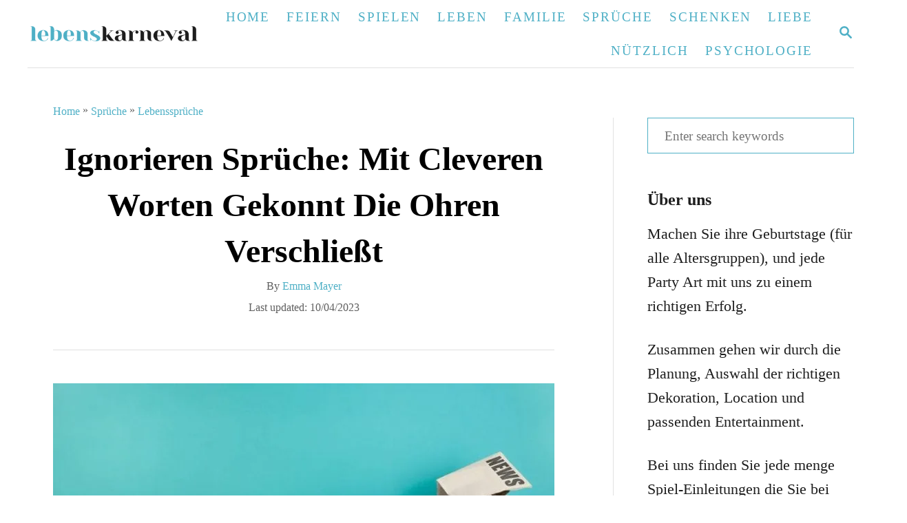

--- FILE ---
content_type: text/html; charset=UTF-8
request_url: https://lebenskarneval.de/ignorieren-spruche/
body_size: 38854
content:
<!DOCTYPE html><html lang="en-US">
	<head><meta charset="UTF-8"><script>if(navigator.userAgent.match(/MSIE|Internet Explorer/i)||navigator.userAgent.match(/Trident\/7\..*?rv:11/i)){var href=document.location.href;if(!href.match(/[?&]nowprocket/)){if(href.indexOf("?")==-1){if(href.indexOf("#")==-1){document.location.href=href+"?nowprocket=1"}else{document.location.href=href.replace("#","?nowprocket=1#")}}else{if(href.indexOf("#")==-1){document.location.href=href+"&nowprocket=1"}else{document.location.href=href.replace("#","&nowprocket=1#")}}}}</script><script>class RocketLazyLoadScripts{constructor(e){this.triggerEvents=e,this.eventOptions={passive:!0},this.userEventListener=this.triggerListener.bind(this),this.delayedScripts={normal:[],async:[],defer:[]},this.allJQueries=[]}_addUserInteractionListener(e){this.triggerEvents.forEach((t=>window.addEventListener(t,e.userEventListener,e.eventOptions)))}_removeUserInteractionListener(e){this.triggerEvents.forEach((t=>window.removeEventListener(t,e.userEventListener,e.eventOptions)))}triggerListener(){this._removeUserInteractionListener(this),"loading"===document.readyState?document.addEventListener("DOMContentLoaded",this._loadEverythingNow.bind(this)):this._loadEverythingNow()}async _loadEverythingNow(){this._delayEventListeners(),this._delayJQueryReady(this),this._handleDocumentWrite(),this._registerAllDelayedScripts(),this._preloadAllScripts(),await this._loadScriptsFromList(this.delayedScripts.normal),await this._loadScriptsFromList(this.delayedScripts.defer),await this._loadScriptsFromList(this.delayedScripts.async),await this._triggerDOMContentLoaded(),await this._triggerWindowLoad(),window.dispatchEvent(new Event("rocket-allScriptsLoaded"))}_registerAllDelayedScripts(){document.querySelectorAll("script[type=rocketlazyloadscript]").forEach((e=>{e.hasAttribute("src")?e.hasAttribute("async")&&!1!==e.async?this.delayedScripts.async.push(e):e.hasAttribute("defer")&&!1!==e.defer||"module"===e.getAttribute("data-rocket-type")?this.delayedScripts.defer.push(e):this.delayedScripts.normal.push(e):this.delayedScripts.normal.push(e)}))}async _transformScript(e){return await this._requestAnimFrame(),new Promise((t=>{const n=document.createElement("script");let r;[...e.attributes].forEach((e=>{let t=e.nodeName;"type"!==t&&("data-rocket-type"===t&&(t="type",r=e.nodeValue),n.setAttribute(t,e.nodeValue))})),e.hasAttribute("src")?(n.addEventListener("load",t),n.addEventListener("error",t)):(n.text=e.text,t()),e.parentNode.replaceChild(n,e)}))}async _loadScriptsFromList(e){const t=e.shift();return t?(await this._transformScript(t),this._loadScriptsFromList(e)):Promise.resolve()}_preloadAllScripts(){var e=document.createDocumentFragment();[...this.delayedScripts.normal,...this.delayedScripts.defer,...this.delayedScripts.async].forEach((t=>{const n=t.getAttribute("src");if(n){const t=document.createElement("link");t.href=n,t.rel="preload",t.as="script",e.appendChild(t)}})),document.head.appendChild(e)}_delayEventListeners(){let e={};function t(t,n){!function(t){function n(n){return e[t].eventsToRewrite.indexOf(n)>=0?"rocket-"+n:n}e[t]||(e[t]={originalFunctions:{add:t.addEventListener,remove:t.removeEventListener},eventsToRewrite:[]},t.addEventListener=function(){arguments[0]=n(arguments[0]),e[t].originalFunctions.add.apply(t,arguments)},t.removeEventListener=function(){arguments[0]=n(arguments[0]),e[t].originalFunctions.remove.apply(t,arguments)})}(t),e[t].eventsToRewrite.push(n)}function n(e,t){let n=e[t];Object.defineProperty(e,t,{get:()=>n||function(){},set(r){e["rocket"+t]=n=r}})}t(document,"DOMContentLoaded"),t(window,"DOMContentLoaded"),t(window,"load"),t(window,"pageshow"),t(document,"readystatechange"),n(document,"onreadystatechange"),n(window,"onload"),n(window,"onpageshow")}_delayJQueryReady(e){let t=window.jQuery;Object.defineProperty(window,"jQuery",{get:()=>t,set(n){if(n&&n.fn&&!e.allJQueries.includes(n)){n.fn.ready=n.fn.init.prototype.ready=function(t){e.domReadyFired?t.bind(document)(n):document.addEventListener("rocket-DOMContentLoaded",(()=>t.bind(document)(n)))};const t=n.fn.on;n.fn.on=n.fn.init.prototype.on=function(){if(this[0]===window){function e(e){return e.split(" ").map((e=>"load"===e||0===e.indexOf("load.")?"rocket-jquery-load":e)).join(" ")}"string"==typeof arguments[0]||arguments[0]instanceof String?arguments[0]=e(arguments[0]):"object"==typeof arguments[0]&&Object.keys(arguments[0]).forEach((t=>{delete Object.assign(arguments[0],{[e(t)]:arguments[0][t]})[t]}))}return t.apply(this,arguments),this},e.allJQueries.push(n)}t=n}})}async _triggerDOMContentLoaded(){this.domReadyFired=!0,await this._requestAnimFrame(),document.dispatchEvent(new Event("rocket-DOMContentLoaded")),await this._requestAnimFrame(),window.dispatchEvent(new Event("rocket-DOMContentLoaded")),await this._requestAnimFrame(),document.dispatchEvent(new Event("rocket-readystatechange")),await this._requestAnimFrame(),document.rocketonreadystatechange&&document.rocketonreadystatechange()}async _triggerWindowLoad(){await this._requestAnimFrame(),window.dispatchEvent(new Event("rocket-load")),await this._requestAnimFrame(),window.rocketonload&&window.rocketonload(),await this._requestAnimFrame(),this.allJQueries.forEach((e=>e(window).trigger("rocket-jquery-load"))),window.dispatchEvent(new Event("rocket-pageshow")),await this._requestAnimFrame(),window.rocketonpageshow&&window.rocketonpageshow()}_handleDocumentWrite(){const e=new Map;document.write=document.writeln=function(t){const n=document.currentScript,r=document.createRange(),i=n.parentElement;let o=e.get(n);void 0===o&&(o=n.nextSibling,e.set(n,o));const a=document.createDocumentFragment();r.setStart(a,0),a.appendChild(r.createContextualFragment(t)),i.insertBefore(a,o)}}async _requestAnimFrame(){return new Promise((e=>requestAnimationFrame(e)))}static run(){const e=new RocketLazyLoadScripts(["keydown","mousemove","touchmove","touchstart","touchend","wheel"]);e._addUserInteractionListener(e)}}RocketLazyLoadScripts.run();</script>
				
		<meta name="viewport" content="width=device-width, initial-scale=1.0">
		<meta http-equiv="X-UA-Compatible" content="ie=edge">
		<meta name='robots' content='index, follow, max-image-preview:large, max-snippet:-1, max-video-preview:-1' />
<!-- Hubbub v.2.20.0 https://morehubbub.com/ -->
<meta property="og:locale" content="en_US" />
<meta property="og:type" content="article" />
<meta property="og:title" content="Ignorieren Sprüche: Mit Cleveren Worten Gekonnt Die Ohren Verschließt" />
<meta property="og:description" content="Entdecken Sie die besten Ignorieren Sprüche, mit den Sie souverän reagieren und sich vor unnötigen Diskussionen schützen. Lernen Sie, wie Sie gekonnt die Ohren verschließen." />
<meta property="og:url" content="https://lebenskarneval.de/ignorieren-spruche/" />
<meta property="og:site_name" content="Lebens Karneval" />
<meta property="og:updated_time" content="2023-04-10T13:50:00+00:00" />
<meta property="article:published_time" content="2023-04-03T08:01:00+00:00" />
<meta property="article:modified_time" content="2023-04-10T13:50:00+00:00" />
<meta name="twitter:card" content="summary_large_image" />
<meta name="twitter:title" content="Ignorieren Sprüche: Mit Cleveren Worten Gekonnt Die Ohren Verschließt" />
<meta name="twitter:description" content="Entdecken Sie die besten Ignorieren Sprüche, mit den Sie souverän reagieren und sich vor unnötigen Diskussionen schützen. Lernen Sie, wie Sie gekonnt die Ohren verschließen." />
<meta property="og:image" content="https://lebenskarneval.de/wp-content/uploads/2023/04/Ignorieren-Spruche_-Mit-Cleveren-Worten-Gekonnt-Die-Ohren-Verschliest.jpg" />
<meta name="twitter:image" content="https://lebenskarneval.de/wp-content/uploads/2023/04/Ignorieren-Spruche_-Mit-Cleveren-Worten-Gekonnt-Die-Ohren-Verschliest.jpg" />
<meta property="og:image:width" content="1200" />
<meta property="og:image:height" content="800" />
<!-- Hubbub v.2.20.0 https://morehubbub.com/ -->

	<!-- This site is optimized with the Yoast SEO plugin v23.7 - https://yoast.com/wordpress/plugins/seo/ -->
	<title>Ignorieren Sprüche: Mit Cleveren Worten Gekonnt Die Ohren Verschließt</title><link rel="stylesheet" href="https://lebenskarneval.de/wp-content/cache/min/1/e665b205544a9c9c9c149215d4cf9bff.css" media="all" data-minify="1" />
	<meta name="description" content="Entdecken Sie die besten Ignorieren Sprüche, mit den Sie souverän reagieren und sich vor unnötigen Diskussionen schützen. Lernen Sie, wie Sie gekonnt die Ohren verschließen." />
	<link rel="canonical" href="https://lebenskarneval.de/ignorieren-spruche/" />
	<meta name="author" content="Emma Mayer" />
	<meta name="twitter:label1" content="Written by" />
	<meta name="twitter:data1" content="Emma Mayer" />
	<meta name="twitter:label2" content="Est. reading time" />
	<meta name="twitter:data2" content="18 minutes" />
	<script type="application/ld+json" class="yoast-schema-graph">{"@context":"https://schema.org","@graph":[{"@type":"Article","@id":"https://lebenskarneval.de/ignorieren-spruche/#article","isPartOf":{"@id":"https://lebenskarneval.de/ignorieren-spruche/"},"author":{"name":"Emma Mayer","@id":"https://lebenskarneval.de/#/schema/person/57bb547d31d56a5647e9d693ee6754df"},"headline":"Ignorieren Sprüche: Mit Cleveren Worten Gekonnt Die Ohren Verschließt","datePublished":"2023-04-03T07:01:00+00:00","dateModified":"2023-04-10T12:50:00+00:00","mainEntityOfPage":{"@id":"https://lebenskarneval.de/ignorieren-spruche/"},"wordCount":3785,"publisher":{"@id":"https://lebenskarneval.de/#organization"},"image":{"@id":"https://lebenskarneval.de/ignorieren-spruche/#primaryimage"},"thumbnailUrl":"https://lebenskarneval.de/wp-content/uploads/2023/04/Ignorieren-Spruche_-Mit-Cleveren-Worten-Gekonnt-Die-Ohren-Verschliest.jpg","articleSection":["Lebenssprüche"],"inLanguage":"en-US"},{"@type":"WebPage","@id":"https://lebenskarneval.de/ignorieren-spruche/","url":"https://lebenskarneval.de/ignorieren-spruche/","name":"Ignorieren Sprüche: Mit Cleveren Worten Gekonnt Die Ohren Verschließt","isPartOf":{"@id":"https://lebenskarneval.de/#website"},"primaryImageOfPage":{"@id":"https://lebenskarneval.de/ignorieren-spruche/#primaryimage"},"image":{"@id":"https://lebenskarneval.de/ignorieren-spruche/#primaryimage"},"thumbnailUrl":"https://lebenskarneval.de/wp-content/uploads/2023/04/Ignorieren-Spruche_-Mit-Cleveren-Worten-Gekonnt-Die-Ohren-Verschliest.jpg","datePublished":"2023-04-03T07:01:00+00:00","dateModified":"2023-04-10T12:50:00+00:00","description":"Entdecken Sie die besten Ignorieren Sprüche, mit den Sie souverän reagieren und sich vor unnötigen Diskussionen schützen. Lernen Sie, wie Sie gekonnt die Ohren verschließen.","breadcrumb":{"@id":"https://lebenskarneval.de/ignorieren-spruche/#breadcrumb"},"inLanguage":"en-US","potentialAction":[{"@type":"ReadAction","target":["https://lebenskarneval.de/ignorieren-spruche/"]}]},{"@type":"ImageObject","inLanguage":"en-US","@id":"https://lebenskarneval.de/ignorieren-spruche/#primaryimage","url":"https://lebenskarneval.de/wp-content/uploads/2023/04/Ignorieren-Spruche_-Mit-Cleveren-Worten-Gekonnt-Die-Ohren-Verschliest.jpg","contentUrl":"https://lebenskarneval.de/wp-content/uploads/2023/04/Ignorieren-Spruche_-Mit-Cleveren-Worten-Gekonnt-Die-Ohren-Verschliest.jpg","width":1200,"height":800,"caption":"Ignorieren Sprüche_ Mit Cleveren Worten Gekonnt Die Ohren Verschließt"},{"@type":"WebSite","@id":"https://lebenskarneval.de/#website","url":"https://lebenskarneval.de/","name":"Lebens Karneval","description":"Inspiration für Ereignisse das uns der Karneval unseres Lebens so mitbring","publisher":{"@id":"https://lebenskarneval.de/#organization"},"potentialAction":[{"@type":"SearchAction","target":{"@type":"EntryPoint","urlTemplate":"https://lebenskarneval.de/?s={search_term_string}"},"query-input":{"@type":"PropertyValueSpecification","valueRequired":true,"valueName":"search_term_string"}}],"inLanguage":"en-US"},{"@type":"Organization","@id":"https://lebenskarneval.de/#organization","name":"Lebenskarneval","url":"https://lebenskarneval.de/","logo":{"@type":"ImageObject","inLanguage":"en-US","@id":"https://lebenskarneval.de/#/schema/logo/image/","url":"https://lebenskarneval.de/wp-content/uploads/2020/05/lebenskarneval-logo.png","contentUrl":"https://lebenskarneval.de/wp-content/uploads/2020/05/lebenskarneval-logo.png","width":400,"height":352,"caption":"Lebenskarneval"},"image":{"@id":"https://lebenskarneval.de/#/schema/logo/image/"},"sameAs":["https://pinterest.com/lebenskarneval"]},{"@type":"Person","@id":"https://lebenskarneval.de/#/schema/person/57bb547d31d56a5647e9d693ee6754df","name":"Emma Mayer","description":"Seit Jahren, arbeitet Emma als Party Planerin und Event Manager. Hier schreibt Sie Ihre Tipps &amp; Tricks wie Sie verschiedene Partys und Geburtstage alleine veranstalten können. Mit ihrer langjährigen Erfahrung kann Emma Ihnen viele nützliche Tipps geben. Wenn es um Spiele, Kinderspiele, basteln und Geschenke geht, ist Sie eine Expertin.","sameAs":["https://lebenskarneval.de/","https://www.pinterest.de/lebenskarneval/"]}]}</script>
	<!-- / Yoast SEO plugin. -->


<link rel='dns-prefetch' href='//scripts.mediavine.com' />
<link rel='dns-prefetch' href='//www.googletagmanager.com' />
<link rel='dns-prefetch' href='//maps.googleapis.com' />
<link rel='dns-prefetch' href='//maps.gstatic.com' />
<link rel='dns-prefetch' href='//fonts.googleapis.com' />
<link rel='dns-prefetch' href='//fonts.gstatic.com' />
<link rel='dns-prefetch' href='//ajax.googleapis.com' />
<link rel='dns-prefetch' href='//apis.google.com' />
<link rel='dns-prefetch' href='//google-analytics.com' />
<link rel='dns-prefetch' href='//www.google-analytics.com' />
<link rel='dns-prefetch' href='//ssl.google-analytics.com' />
<link rel='dns-prefetch' href='//youtube.com' />
<link rel='dns-prefetch' href='//api.pinterest.com' />
<link rel='dns-prefetch' href='//cdnjs.cloudflare.com' />
<link rel='dns-prefetch' href='//connect.facebook.net' />
<link rel='dns-prefetch' href='//platform.twitter.com' />
<link rel='dns-prefetch' href='//syndication.twitter.com' />
<link rel='dns-prefetch' href='//platform.instagram.com' />
<link rel='dns-prefetch' href='//disqus.com' />
<link rel='dns-prefetch' href='//sitename.disqus.com' />
<link rel='dns-prefetch' href='//s7.addthis.com' />
<link rel='dns-prefetch' href='//platform.linkedin.com' />
<link rel='dns-prefetch' href='//w.sharethis.com' />
<link rel='dns-prefetch' href='//i0.wp.com' />
<link rel='dns-prefetch' href='//i1.wp.com' />
<link rel='dns-prefetch' href='//i2.wp.com' />
<link rel='dns-prefetch' href='//stats.wp.com' />
<link rel='dns-prefetch' href='//pixel.wp.com' />
<link rel='dns-prefetch' href='//s.gravatar.com' />
<link rel='dns-prefetch' href='//0.gravatar.com' />
<link rel='dns-prefetch' href='//2.gravatar.com' />
<link rel='dns-prefetch' href='//1.gravatar.com' />
<link rel="alternate" type="application/rss+xml" title="Lebens Karneval &raquo; Feed" href="https://lebenskarneval.de/feed/" />
<link rel="alternate" type="application/rss+xml" title="Lebens Karneval &raquo; Comments Feed" href="https://lebenskarneval.de/comments/feed/" />
<link rel="alternate" type="application/rss+xml" title="Lebens Karneval &raquo; Stories Feed" href="https://lebenskarneval.de/web-stories/feed/"><style type="text/css" id="mv-trellis-custom-css">:root{--mv-trellis-color-link:var(--mv-trellis-color-primary);--mv-trellis-color-link-hover:var(--mv-trellis-color-secondary);--mv-trellis-font-body:Helvetica (Web Safe);--mv-trellis-font-heading:Georgia,Times,"Times New Roman",serif;--mv-trellis-font-size-ex-sm:0.917125rem;--mv-trellis-font-size-sm:1.203125rem;--mv-trellis-font-size:1.375rem;--mv-trellis-font-size-lg:1.546875rem;--mv-trellis-color-primary:#4fb0c6;--mv-trellis-color-secondary:#4fb0c6;--mv-trellis-max-logo-size:50px;--mv-trellis-gutter-small:12px;--mv-trellis-gutter:24px;--mv-trellis-gutter-double:48px;--mv-trellis-gutter-large:48px;--mv-trellis-h1-font-color:#000000;--mv-trellis-h1-font-size:2.25rem;}</style>

<style id='classic-theme-styles-inline-css' type='text/css'>
/*! This file is auto-generated */
.wp-block-button__link{color:#fff;background-color:#32373c;border-radius:9999px;box-shadow:none;text-decoration:none;padding:calc(.667em + 2px) calc(1.333em + 2px);font-size:1.125em}.wp-block-file__button{background:#32373c;color:#fff;text-decoration:none}
</style>
<style id='global-styles-inline-css' type='text/css'>
:root{--wp--preset--aspect-ratio--square: 1;--wp--preset--aspect-ratio--4-3: 4/3;--wp--preset--aspect-ratio--3-4: 3/4;--wp--preset--aspect-ratio--3-2: 3/2;--wp--preset--aspect-ratio--2-3: 2/3;--wp--preset--aspect-ratio--16-9: 16/9;--wp--preset--aspect-ratio--9-16: 9/16;--wp--preset--color--black: #000000;--wp--preset--color--cyan-bluish-gray: #abb8c3;--wp--preset--color--white: #ffffff;--wp--preset--color--pale-pink: #f78da7;--wp--preset--color--vivid-red: #cf2e2e;--wp--preset--color--luminous-vivid-orange: #ff6900;--wp--preset--color--luminous-vivid-amber: #fcb900;--wp--preset--color--light-green-cyan: #7bdcb5;--wp--preset--color--vivid-green-cyan: #00d084;--wp--preset--color--pale-cyan-blue: #8ed1fc;--wp--preset--color--vivid-cyan-blue: #0693e3;--wp--preset--color--vivid-purple: #9b51e0;--wp--preset--gradient--vivid-cyan-blue-to-vivid-purple: linear-gradient(135deg,rgba(6,147,227,1) 0%,rgb(155,81,224) 100%);--wp--preset--gradient--light-green-cyan-to-vivid-green-cyan: linear-gradient(135deg,rgb(122,220,180) 0%,rgb(0,208,130) 100%);--wp--preset--gradient--luminous-vivid-amber-to-luminous-vivid-orange: linear-gradient(135deg,rgba(252,185,0,1) 0%,rgba(255,105,0,1) 100%);--wp--preset--gradient--luminous-vivid-orange-to-vivid-red: linear-gradient(135deg,rgba(255,105,0,1) 0%,rgb(207,46,46) 100%);--wp--preset--gradient--very-light-gray-to-cyan-bluish-gray: linear-gradient(135deg,rgb(238,238,238) 0%,rgb(169,184,195) 100%);--wp--preset--gradient--cool-to-warm-spectrum: linear-gradient(135deg,rgb(74,234,220) 0%,rgb(151,120,209) 20%,rgb(207,42,186) 40%,rgb(238,44,130) 60%,rgb(251,105,98) 80%,rgb(254,248,76) 100%);--wp--preset--gradient--blush-light-purple: linear-gradient(135deg,rgb(255,206,236) 0%,rgb(152,150,240) 100%);--wp--preset--gradient--blush-bordeaux: linear-gradient(135deg,rgb(254,205,165) 0%,rgb(254,45,45) 50%,rgb(107,0,62) 100%);--wp--preset--gradient--luminous-dusk: linear-gradient(135deg,rgb(255,203,112) 0%,rgb(199,81,192) 50%,rgb(65,88,208) 100%);--wp--preset--gradient--pale-ocean: linear-gradient(135deg,rgb(255,245,203) 0%,rgb(182,227,212) 50%,rgb(51,167,181) 100%);--wp--preset--gradient--electric-grass: linear-gradient(135deg,rgb(202,248,128) 0%,rgb(113,206,126) 100%);--wp--preset--gradient--midnight: linear-gradient(135deg,rgb(2,3,129) 0%,rgb(40,116,252) 100%);--wp--preset--font-size--small: 13px;--wp--preset--font-size--medium: 20px;--wp--preset--font-size--large: 36px;--wp--preset--font-size--x-large: 42px;--wp--preset--spacing--20: 0.44rem;--wp--preset--spacing--30: 0.67rem;--wp--preset--spacing--40: 1rem;--wp--preset--spacing--50: 1.5rem;--wp--preset--spacing--60: 2.25rem;--wp--preset--spacing--70: 3.38rem;--wp--preset--spacing--80: 5.06rem;--wp--preset--shadow--natural: 6px 6px 9px rgba(0, 0, 0, 0.2);--wp--preset--shadow--deep: 12px 12px 50px rgba(0, 0, 0, 0.4);--wp--preset--shadow--sharp: 6px 6px 0px rgba(0, 0, 0, 0.2);--wp--preset--shadow--outlined: 6px 6px 0px -3px rgba(255, 255, 255, 1), 6px 6px rgba(0, 0, 0, 1);--wp--preset--shadow--crisp: 6px 6px 0px rgba(0, 0, 0, 1);}:where(.is-layout-flex){gap: 0.5em;}:where(.is-layout-grid){gap: 0.5em;}body .is-layout-flex{display: flex;}.is-layout-flex{flex-wrap: wrap;align-items: center;}.is-layout-flex > :is(*, div){margin: 0;}body .is-layout-grid{display: grid;}.is-layout-grid > :is(*, div){margin: 0;}:where(.wp-block-columns.is-layout-flex){gap: 2em;}:where(.wp-block-columns.is-layout-grid){gap: 2em;}:where(.wp-block-post-template.is-layout-flex){gap: 1.25em;}:where(.wp-block-post-template.is-layout-grid){gap: 1.25em;}.has-black-color{color: var(--wp--preset--color--black) !important;}.has-cyan-bluish-gray-color{color: var(--wp--preset--color--cyan-bluish-gray) !important;}.has-white-color{color: var(--wp--preset--color--white) !important;}.has-pale-pink-color{color: var(--wp--preset--color--pale-pink) !important;}.has-vivid-red-color{color: var(--wp--preset--color--vivid-red) !important;}.has-luminous-vivid-orange-color{color: var(--wp--preset--color--luminous-vivid-orange) !important;}.has-luminous-vivid-amber-color{color: var(--wp--preset--color--luminous-vivid-amber) !important;}.has-light-green-cyan-color{color: var(--wp--preset--color--light-green-cyan) !important;}.has-vivid-green-cyan-color{color: var(--wp--preset--color--vivid-green-cyan) !important;}.has-pale-cyan-blue-color{color: var(--wp--preset--color--pale-cyan-blue) !important;}.has-vivid-cyan-blue-color{color: var(--wp--preset--color--vivid-cyan-blue) !important;}.has-vivid-purple-color{color: var(--wp--preset--color--vivid-purple) !important;}.has-black-background-color{background-color: var(--wp--preset--color--black) !important;}.has-cyan-bluish-gray-background-color{background-color: var(--wp--preset--color--cyan-bluish-gray) !important;}.has-white-background-color{background-color: var(--wp--preset--color--white) !important;}.has-pale-pink-background-color{background-color: var(--wp--preset--color--pale-pink) !important;}.has-vivid-red-background-color{background-color: var(--wp--preset--color--vivid-red) !important;}.has-luminous-vivid-orange-background-color{background-color: var(--wp--preset--color--luminous-vivid-orange) !important;}.has-luminous-vivid-amber-background-color{background-color: var(--wp--preset--color--luminous-vivid-amber) !important;}.has-light-green-cyan-background-color{background-color: var(--wp--preset--color--light-green-cyan) !important;}.has-vivid-green-cyan-background-color{background-color: var(--wp--preset--color--vivid-green-cyan) !important;}.has-pale-cyan-blue-background-color{background-color: var(--wp--preset--color--pale-cyan-blue) !important;}.has-vivid-cyan-blue-background-color{background-color: var(--wp--preset--color--vivid-cyan-blue) !important;}.has-vivid-purple-background-color{background-color: var(--wp--preset--color--vivid-purple) !important;}.has-black-border-color{border-color: var(--wp--preset--color--black) !important;}.has-cyan-bluish-gray-border-color{border-color: var(--wp--preset--color--cyan-bluish-gray) !important;}.has-white-border-color{border-color: var(--wp--preset--color--white) !important;}.has-pale-pink-border-color{border-color: var(--wp--preset--color--pale-pink) !important;}.has-vivid-red-border-color{border-color: var(--wp--preset--color--vivid-red) !important;}.has-luminous-vivid-orange-border-color{border-color: var(--wp--preset--color--luminous-vivid-orange) !important;}.has-luminous-vivid-amber-border-color{border-color: var(--wp--preset--color--luminous-vivid-amber) !important;}.has-light-green-cyan-border-color{border-color: var(--wp--preset--color--light-green-cyan) !important;}.has-vivid-green-cyan-border-color{border-color: var(--wp--preset--color--vivid-green-cyan) !important;}.has-pale-cyan-blue-border-color{border-color: var(--wp--preset--color--pale-cyan-blue) !important;}.has-vivid-cyan-blue-border-color{border-color: var(--wp--preset--color--vivid-cyan-blue) !important;}.has-vivid-purple-border-color{border-color: var(--wp--preset--color--vivid-purple) !important;}.has-vivid-cyan-blue-to-vivid-purple-gradient-background{background: var(--wp--preset--gradient--vivid-cyan-blue-to-vivid-purple) !important;}.has-light-green-cyan-to-vivid-green-cyan-gradient-background{background: var(--wp--preset--gradient--light-green-cyan-to-vivid-green-cyan) !important;}.has-luminous-vivid-amber-to-luminous-vivid-orange-gradient-background{background: var(--wp--preset--gradient--luminous-vivid-amber-to-luminous-vivid-orange) !important;}.has-luminous-vivid-orange-to-vivid-red-gradient-background{background: var(--wp--preset--gradient--luminous-vivid-orange-to-vivid-red) !important;}.has-very-light-gray-to-cyan-bluish-gray-gradient-background{background: var(--wp--preset--gradient--very-light-gray-to-cyan-bluish-gray) !important;}.has-cool-to-warm-spectrum-gradient-background{background: var(--wp--preset--gradient--cool-to-warm-spectrum) !important;}.has-blush-light-purple-gradient-background{background: var(--wp--preset--gradient--blush-light-purple) !important;}.has-blush-bordeaux-gradient-background{background: var(--wp--preset--gradient--blush-bordeaux) !important;}.has-luminous-dusk-gradient-background{background: var(--wp--preset--gradient--luminous-dusk) !important;}.has-pale-ocean-gradient-background{background: var(--wp--preset--gradient--pale-ocean) !important;}.has-electric-grass-gradient-background{background: var(--wp--preset--gradient--electric-grass) !important;}.has-midnight-gradient-background{background: var(--wp--preset--gradient--midnight) !important;}.has-small-font-size{font-size: var(--wp--preset--font-size--small) !important;}.has-medium-font-size{font-size: var(--wp--preset--font-size--medium) !important;}.has-large-font-size{font-size: var(--wp--preset--font-size--large) !important;}.has-x-large-font-size{font-size: var(--wp--preset--font-size--x-large) !important;}
:where(.wp-block-post-template.is-layout-flex){gap: 1.25em;}:where(.wp-block-post-template.is-layout-grid){gap: 1.25em;}
:where(.wp-block-columns.is-layout-flex){gap: 2em;}:where(.wp-block-columns.is-layout-grid){gap: 2em;}
:root :where(.wp-block-pullquote){font-size: 1.5em;line-height: 1.6;}
</style>

<link rel='stylesheet' id='dpsp-frontend-style-pro-css' href='https://lebenskarneval.de/wp-content/plugins/social-pug/assets/dist/style-frontend-pro.css?ver=2.20.0' type='text/css' media='all' />
<style id='dpsp-frontend-style-pro-inline-css' type='text/css'>

				@media screen and ( max-width : 720px ) {
					.dpsp-content-wrapper.dpsp-hide-on-mobile,
					.dpsp-share-text.dpsp-hide-on-mobile,
					.dpsp-content-wrapper .dpsp-network-label {
						display: none;
					}
					.dpsp-has-spacing .dpsp-networks-btns-wrapper li {
						margin:0 2% 10px 0;
					}
					.dpsp-network-btn.dpsp-has-label:not(.dpsp-has-count) {
						max-height: 40px;
						padding: 0;
						justify-content: center;
					}
					.dpsp-content-wrapper.dpsp-size-small .dpsp-network-btn.dpsp-has-label:not(.dpsp-has-count){
						max-height: 32px;
					}
					.dpsp-content-wrapper.dpsp-size-large .dpsp-network-btn.dpsp-has-label:not(.dpsp-has-count){
						max-height: 46px;
					}
				}
			@media screen and ( min-width : 720px ) { .dpsp-content-wrapper .dpsp-network-list-item.dpsp-network-list-item-whatsapp { display: none } }
</style>

<style id='rocket-lazyload-inline-css' type='text/css'>
.rll-youtube-player{position:relative;padding-bottom:56.23%;height:0;overflow:hidden;max-width:100%;}.rll-youtube-player:focus-within{outline: 2px solid currentColor;outline-offset: 5px;}.rll-youtube-player iframe{position:absolute;top:0;left:0;width:100%;height:100%;z-index:100;background:0 0}.rll-youtube-player img{bottom:0;display:block;left:0;margin:auto;max-width:100%;width:100%;position:absolute;right:0;top:0;border:none;height:auto;-webkit-transition:.4s all;-moz-transition:.4s all;transition:.4s all}.rll-youtube-player img:hover{-webkit-filter:brightness(75%)}.rll-youtube-player .play{height:100%;width:100%;left:0;top:0;position:absolute;background:url(https://lebenskarneval.de/wp-content/plugins/wp-rocket/assets/img/youtube.png) no-repeat center;background-color: transparent !important;cursor:pointer;border:none;}
</style>
				<script id="mv-trellis-localModel" data-cfasync="false">
					window.$adManagementConfig = window.$adManagementConfig || {};
					window.$adManagementConfig.web = window.$adManagementConfig.web || {};
					window.$adManagementConfig.web.localModel = {"optimize_mobile_pagespeed":true,"optimize_desktop_pagespeed":true,"content_selector":".mvt-content","footer_selector":"footer.footer","content_selector_mobile":".mvt-content","comments_selector":"","sidebar_atf_selector":".sidebar-primary .widget-container:nth-last-child(3)","sidebar_atf_position":"afterend","sidebar_btf_selector":".mv-sticky-slot","sidebar_btf_position":"beforeend","content_stop_selector":"","sidebar_btf_stop_selector":"footer.footer","custom_css":"","ad_box":true,"sidebar_minimum_width":"1190","native_html_templates":{"feed":"<aside class=\"mv-trellis-native-ad-feed\"><div class=\"native-ad-image\" style=\"min-height:180px;min-width:320px;\"><div style=\"display: none;\" data-native-size=\"[300, 250]\" data-native-type=\"video\"><\/div><div style=\"width:320px;height:180px;\" data-native-size=\"[320,180]\" data-native-type=\"image\"><\/div><\/div><div class=\"native-content\"><img class=\"native-icon\" data-native-type=\"icon\" style=\"max-height: 50px; width: auto;\"><h2 data-native-len=\"80\" data-native-d-len=\"120\" data-native-type=\"title\"><\/h2><div data-native-len=\"140\" data-native-d-len=\"340\" data-native-type=\"body\"><\/div><div class=\"cta-container\"><div data-native-type=\"sponsoredBy\"><\/div><a rel=\"nonopener sponsor\" data-native-type=\"clickUrl\" class=\"button article-read-more\"><span data-native-type=\"cta\"><\/span><\/a><\/div><\/div><\/aside>","content":"<aside class=\"mv-trellis-native-ad-content\"><div class=\"native-ad-image\"><div style=\"display: none;\" data-native-size=\"[300, 250]\" data-native-type=\"video\"><\/div><div data-native-size=\"[300,300]\" data-native-type=\"image\"><\/div><\/div><div class=\"native-content\"><img class=\"native-icon\" data-native-type=\"icon\" style=\"max-height: 50px; width: auto;\"><h2 data-native-len=\"80\" data-native-d-len=\"120\" data-native-type=\"title\"><\/h2><div data-native-len=\"140\" data-native-d-len=\"340\" data-native-type=\"body\"><\/div><div class=\"cta-container\"><div data-native-type=\"sponsoredBy\"><\/div><a data-native-type=\"clickUrl\" class=\"button article-read-more\"><span data-native-type=\"cta\"><\/span><\/a><\/div><\/div><\/aside>","sidebar":"<aside class=\"mv-trellis-native-ad-sidebar\"><div class=\"native-ad-image\"><div style=\"display: none;\" data-native-size=\"[300, 250]\" data-native-type=\"video\"><\/div><div data-native-size=\"[300,300]\" data-native-type=\"image\"><\/div><\/div><img class=\"native-icon\" data-native-type=\"icon\" style=\"max-height: 50px; width: auto;\"><h3 data-native-len=\"80\"><a rel=\"nonopener sponsor\" data-native-type=\"title\"><\/a><\/h3><div data-native-len=\"140\" data-native-d-len=\"340\" data-native-type=\"body\"><\/div><div data-native-type=\"sponsoredBy\"><\/div><a data-native-type=\"clickUrl\" class=\"button article-read-more\"><span data-native-type=\"cta\"><\/span><\/a><\/aside>","sticky_sidebar":"<aside class=\"mv-trellis-native-ad-sticky-sidebar\"><div class=\"native-ad-image\"><div style=\"display: none;\" data-native-size=\"[300, 250]\" data-native-type=\"video\"><\/div><div data-native-size=\"[300,300]\" data-native-type=\"image\"><\/div><\/div><img class=\"native-icon\" data-native-type=\"icon\" style=\"max-height: 50px; width: auto;\"><h3 data-native-len=\"80\" data-native-type=\"title\"><\/h3><div data-native-len=\"140\" data-native-d-len=\"340\" data-native-type=\"body\"><\/div><div data-native-type=\"sponsoredBy\"><\/div><a data-native-type=\"clickUrl\" class=\"button article-read-more\"><span data-native-type=\"cta\"><\/span><\/a><\/aside>","adhesion":"<aside class=\"mv-trellis-native-ad-adhesion\"><div data-native-size=\"[100,100]\" data-native-type=\"image\"><\/div><div class=\"native-content\"><img class=\"native-icon\" data-native-type=\"icon\" style=\"max-height: 50px; width: auto;\"><div data-native-type=\"sponsoredBy\"><\/div><h6 data-native-len=\"80\" data-native-d-len=\"120\" data-native-type=\"title\"><\/h6><\/div><div class=\"cta-container\"><a class=\"button article-read-more\" data-native-type=\"clickUrl\"><span data-native-type=\"cta\"><\/span><\/a><\/div><\/aside>"}};
				</script>
			<script type="rocketlazyloadscript" data-rocket-type="text/javascript" src="https://lebenskarneval.de/wp-includes/js/jquery/jquery.min.js?ver=3.7.1" id="jquery-core-js" defer></script>
<script type="rocketlazyloadscript" data-rocket-type="text/javascript" src="https://lebenskarneval.de/wp-includes/js/jquery/jquery-migrate.min.js?ver=3.4.1" id="jquery-migrate-js" defer></script>
<script type="rocketlazyloadscript" data-rocket-type="text/javascript" src="https://lebenskarneval.de/wp-content/plugins/avatar-manager/assets/js/avatar-manager.min.js?ver=1.2.1" id="avatar-manager-js" defer></script>
<script type="text/javascript" async="async" data-noptimize="1" data-cfasync="false" src="https://scripts.mediavine.com/tags/lebens-karneval.js?ver=6.6.4" id="mv-script-wrapper-js"></script>
<script type="text/javascript" src="https://www.googletagmanager.com/gtag/js?id=UA-158536376-1" id="ga/js-js" defer></script>
<script type="text/javascript" src="https://lebenskarneval.de/wp-content/plugins/mediavine-trellis-images/assets/dist/IO.0.7.1.js?ver=0.7.1" id="mv-trellis-images/intersection-observer-js"></script>
<script type="text/javascript" src="https://lebenskarneval.de/wp-content/plugins/mediavine-trellis-images/assets/dist/main.0.7.1.js?ver=0.7.1" id="mv-trellis-images/webp-check-js"></script>
<link rel="https://api.w.org/" href="https://lebenskarneval.de/wp-json/" /><link rel="alternate" title="JSON" type="application/json" href="https://lebenskarneval.de/wp-json/wp/v2/posts/42249" /><link rel="EditURI" type="application/rsd+xml" title="RSD" href="https://lebenskarneval.de/xmlrpc.php?rsd" />
<meta name="generator" content="WordPress 6.6.4" />
<link rel='shortlink' href='https://lebenskarneval.de/?p=42249' />
<link rel="alternate" title="oEmbed (JSON)" type="application/json+oembed" href="https://lebenskarneval.de/wp-json/oembed/1.0/embed?url=https%3A%2F%2Flebenskarneval.de%2Fignorieren-spruche%2F" />
<link rel="alternate" title="oEmbed (XML)" type="text/xml+oembed" href="https://lebenskarneval.de/wp-json/oembed/1.0/embed?url=https%3A%2F%2Flebenskarneval.de%2Fignorieren-spruche%2F&#038;format=xml" />
<style type="text/css">.aawp .aawp-tb__row--highlight{background-color:#256aaf;}.aawp .aawp-tb__row--highlight{color:#fff;}.aawp .aawp-tb__row--highlight a{color:#fff;}</style><!-- Global site tag (gtag.js) - Google Analytics -->
<script async src="https://www.googletagmanager.com/gtag/js?id=UA-158536376-1"></script>
<script>
  window.dataLayer = window.dataLayer || [];
  function gtag(){dataLayer.push(arguments);}
  gtag('js', new Date());

  gtag('config', 'UA-158536376-1');
</script>
<meta name="p:domain_verify" content="dbcb0a98566d6235cce1a1aeb6d73201"/>
<script defer data-domain="lebenskarneval.de" src="https://plsb.mss.ba/js/script.js"></script>


<!-- Global site tag (gtag.js) - Google Analytics -->
<script async src="https://www.googletagmanager.com/gtag/js?id=G-C3QH6L6V9J"></script>
<script>
  window.dataLayer = window.dataLayer || [];
  function gtag(){dataLayer.push(arguments);}
  gtag('js', new Date());

  gtag('config', 'G-C3QH6L6V9J');
</script>
<meta name="msvalidate.01" content="A7CF72C1C8B23D9E327EC0A4005A4AFF" />
<meta name="hubbub-info" description="Hubbub Pro 2.20.0"><style type="text/css" id="mv-trellis-native-ads-css">:root{--mv-trellis-color-native-ad-background: var(--mv-trellis-color-background-accent,#fafafa);}[class*="mv-trellis-native-ad"]{display:flex;flex-direction:column;text-align:center;align-items:center;padding:10px;margin:15px 0;border-top:1px solid #eee;border-bottom:1px solid #eee;background-color:var(--mv-trellis-color-native-ad-background,#fafafa)}[class*="mv-trellis-native-ad"] [data-native-type="image"]{background-repeat:no-repeat;background-size:cover;background-position:center center;}[class*="mv-trellis-native-ad"] [data-native-type="sponsoredBy"]{font-size:0.875rem;text-decoration:none;transition:color .3s ease-in-out,background-color .3s ease-in-out;}[class*="mv-trellis-native-ad"] [data-native-type="title"]{line-height:1;margin:10px 0;max-width:100%;text-decoration:none;transition:color .3s ease-in-out,background-color .3s ease-in-out;}[class*="mv-trellis-native-ad"] [data-native-type="title"],[class*="mv-trellis-native-ad"] [data-native-type="sponsoredBy"]{color:var(--mv-trellis-color-link)}[class*="mv-trellis-native-ad"] [data-native-type="title"]:hover,[class*="mv-trellis-native-ad"] [data-native-type="sponsoredBy"]:hover{color:var(--mv-trellis-color-link-hover)}[class*="mv-trellis-native-ad"] [data-native-type="body"]{max-width:100%;}[class*="mv-trellis-native-ad"] .article-read-more{display:inline-block;font-size:0.875rem;line-height:1.25;margin-left:0px;margin-top:10px;padding:10px 20px;text-align:right;text-decoration:none;text-transform:uppercase;}@media only screen and (min-width:600px){.mv-trellis-native-ad-feed,.mv-trellis-native-ad-content{flex-direction:row;padding:0;text-align:left;}.mv-trellis-native-ad-feed .native-content,.mv-trellis-native-ad-content{padding:10px}}.mv-trellis-native-ad-feed [data-native-type="image"]{max-width:100%;height:auto;}.mv-trellis-native-ad-feed .cta-container,.mv-trellis-native-ad-content .cta-container{display:flex;flex-direction:column;align-items:center;}@media only screen and (min-width:600px){.mv-trellis-native-ad-feed .cta-container,.mv-trellis-native-ad-content .cta-container{flex-direction:row;align-items: flex-end;justify-content:space-between;}}@media only screen and (min-width:600px){.mv-trellis-native-ad-content{padding:0;}.mv-trellis-native-ad-content .native-content{max-width:calc(100% - 300px);padding:15px;}}.mv-trellis-native-ad-content [data-native-type="image"]{height:300px;max-width:100%;width:300px;}.mv-trellis-native-ad-sticky-sidebar,.mv-trellis-native-ad-sidebar{font-size:var(--mv-trellis-font-size-sm,0.875rem);margin:20px 0;max-width:300px;padding:0 0 var(--mv-trellis-gutter,20px);}.mv-trellis-native-ad-sticky-sidebar [data-native-type="image"],.mv-trellis-native-ad-sticky-sidebar [data-native-type="image"]{height:300px;margin:0 auto;max-width:100%;width:300px;}.mv-trellis-native-ad-sticky-sidebar [data-native-type="body"]{padding:0 var(--mv-trellis-gutter,20px);}.mv-trellis-native-ad-sticky-sidebar [data-native-type="sponsoredBy"],.mv-trellis-native-ad-sticky-sidebar [data-native-type="sponsoredBy"]{display:inline-block}.mv-trellis-native-ad-sticky-sidebar h3,.mv-trellis-native-ad-sidebar h3 [data-native-type="title"]{margin:15px auto;width:300px;}.mv-trellis-native-ad-adhesion{background-color:transparent;flex-direction:row;height:90px;margin:0;padding:0 20px;}.mv-trellis-native-ad-adhesion [data-native-type="image"]{height:120px;margin:0 auto;max-width:100%;transform:translateY(-20px);width:120px;}.mv-trellis-native-ad-adhesion [data-native-type="sponsoredBy"],.mv-trellis-native-ad-adhesion  .article-read-more{font-size:0.75rem;}.mv-trellis-native-ad-adhesion [data-native-type="title"]{font-size:1rem;}.mv-trellis-native-ad-adhesion .native-content{display:flex;flex-direction:column;justify-content:center;padding:0 10px;text-align:left;}.mv-trellis-native-ad-adhesion .cta-container{display:flex;align-items:center;}</style>			<meta name="theme-color" content="#243746"/>
			<link rel="manifest" href="https://lebenskarneval.de/manifest">
		<meta name="generator" content="Elementor 3.24.7; features: additional_custom_breakpoints; settings: css_print_method-external, google_font-enabled, font_display-auto">
			<style>
				.e-con.e-parent:nth-of-type(n+4):not(.e-lazyloaded):not(.e-no-lazyload),
				.e-con.e-parent:nth-of-type(n+4):not(.e-lazyloaded):not(.e-no-lazyload) * {
					background-image: none !important;
				}
				@media screen and (max-height: 1024px) {
					.e-con.e-parent:nth-of-type(n+3):not(.e-lazyloaded):not(.e-no-lazyload),
					.e-con.e-parent:nth-of-type(n+3):not(.e-lazyloaded):not(.e-no-lazyload) * {
						background-image: none !important;
					}
				}
				@media screen and (max-height: 640px) {
					.e-con.e-parent:nth-of-type(n+2):not(.e-lazyloaded):not(.e-no-lazyload),
					.e-con.e-parent:nth-of-type(n+2):not(.e-lazyloaded):not(.e-no-lazyload) * {
						background-image: none !important;
					}
				}
			</style>
						<meta name="theme-color" content="#FAFBFC">
			<style type="text/css">.saboxplugin-wrap{-webkit-box-sizing:border-box;-moz-box-sizing:border-box;-ms-box-sizing:border-box;box-sizing:border-box;border:1px solid #eee;width:100%;clear:both;display:block;overflow:hidden;word-wrap:break-word;position:relative}.saboxplugin-wrap .saboxplugin-gravatar{float:left;padding:0 20px 20px 20px}.saboxplugin-wrap .saboxplugin-gravatar img{max-width:100px;height:auto;border-radius:0;}.saboxplugin-wrap .saboxplugin-authorname{font-size:18px;line-height:1;margin:20px 0 0 20px;display:block}.saboxplugin-wrap .saboxplugin-authorname a{text-decoration:none}.saboxplugin-wrap .saboxplugin-authorname a:focus{outline:0}.saboxplugin-wrap .saboxplugin-desc{display:block;margin:5px 20px}.saboxplugin-wrap .saboxplugin-desc a{text-decoration:underline}.saboxplugin-wrap .saboxplugin-desc p{margin:5px 0 12px}.saboxplugin-wrap .saboxplugin-web{margin:0 20px 15px;text-align:left}.saboxplugin-wrap .sab-web-position{text-align:right}.saboxplugin-wrap .saboxplugin-web a{color:#ccc;text-decoration:none}.saboxplugin-wrap .saboxplugin-socials{position:relative;display:block;background:#fcfcfc;padding:5px;border-top:1px solid #eee}.saboxplugin-wrap .saboxplugin-socials a svg{width:20px;height:20px}.saboxplugin-wrap .saboxplugin-socials a svg .st2{fill:#fff; transform-origin:center center;}.saboxplugin-wrap .saboxplugin-socials a svg .st1{fill:rgba(0,0,0,.3)}.saboxplugin-wrap .saboxplugin-socials a:hover{opacity:.8;-webkit-transition:opacity .4s;-moz-transition:opacity .4s;-o-transition:opacity .4s;transition:opacity .4s;box-shadow:none!important;-webkit-box-shadow:none!important}.saboxplugin-wrap .saboxplugin-socials .saboxplugin-icon-color{box-shadow:none;padding:0;border:0;-webkit-transition:opacity .4s;-moz-transition:opacity .4s;-o-transition:opacity .4s;transition:opacity .4s;display:inline-block;color:#fff;font-size:0;text-decoration:inherit;margin:5px;-webkit-border-radius:0;-moz-border-radius:0;-ms-border-radius:0;-o-border-radius:0;border-radius:0;overflow:hidden}.saboxplugin-wrap .saboxplugin-socials .saboxplugin-icon-grey{text-decoration:inherit;box-shadow:none;position:relative;display:-moz-inline-stack;display:inline-block;vertical-align:middle;zoom:1;margin:10px 5px;color:#444;fill:#444}.clearfix:after,.clearfix:before{content:' ';display:table;line-height:0;clear:both}.ie7 .clearfix{zoom:1}.saboxplugin-socials.sabox-colored .saboxplugin-icon-color .sab-twitch{border-color:#38245c}.saboxplugin-socials.sabox-colored .saboxplugin-icon-color .sab-addthis{border-color:#e91c00}.saboxplugin-socials.sabox-colored .saboxplugin-icon-color .sab-behance{border-color:#003eb0}.saboxplugin-socials.sabox-colored .saboxplugin-icon-color .sab-delicious{border-color:#06c}.saboxplugin-socials.sabox-colored .saboxplugin-icon-color .sab-deviantart{border-color:#036824}.saboxplugin-socials.sabox-colored .saboxplugin-icon-color .sab-digg{border-color:#00327c}.saboxplugin-socials.sabox-colored .saboxplugin-icon-color .sab-dribbble{border-color:#ba1655}.saboxplugin-socials.sabox-colored .saboxplugin-icon-color .sab-facebook{border-color:#1e2e4f}.saboxplugin-socials.sabox-colored .saboxplugin-icon-color .sab-flickr{border-color:#003576}.saboxplugin-socials.sabox-colored .saboxplugin-icon-color .sab-github{border-color:#264874}.saboxplugin-socials.sabox-colored .saboxplugin-icon-color .sab-google{border-color:#0b51c5}.saboxplugin-socials.sabox-colored .saboxplugin-icon-color .sab-googleplus{border-color:#96271a}.saboxplugin-socials.sabox-colored .saboxplugin-icon-color .sab-html5{border-color:#902e13}.saboxplugin-socials.sabox-colored .saboxplugin-icon-color .sab-instagram{border-color:#1630aa}.saboxplugin-socials.sabox-colored .saboxplugin-icon-color .sab-linkedin{border-color:#00344f}.saboxplugin-socials.sabox-colored .saboxplugin-icon-color .sab-pinterest{border-color:#5b040e}.saboxplugin-socials.sabox-colored .saboxplugin-icon-color .sab-reddit{border-color:#992900}.saboxplugin-socials.sabox-colored .saboxplugin-icon-color .sab-rss{border-color:#a43b0a}.saboxplugin-socials.sabox-colored .saboxplugin-icon-color .sab-sharethis{border-color:#5d8420}.saboxplugin-socials.sabox-colored .saboxplugin-icon-color .sab-skype{border-color:#00658a}.saboxplugin-socials.sabox-colored .saboxplugin-icon-color .sab-soundcloud{border-color:#995200}.saboxplugin-socials.sabox-colored .saboxplugin-icon-color .sab-spotify{border-color:#0f612c}.saboxplugin-socials.sabox-colored .saboxplugin-icon-color .sab-stackoverflow{border-color:#a95009}.saboxplugin-socials.sabox-colored .saboxplugin-icon-color .sab-steam{border-color:#006388}.saboxplugin-socials.sabox-colored .saboxplugin-icon-color .sab-user_email{border-color:#b84e05}.saboxplugin-socials.sabox-colored .saboxplugin-icon-color .sab-stumbleUpon{border-color:#9b280e}.saboxplugin-socials.sabox-colored .saboxplugin-icon-color .sab-tumblr{border-color:#10151b}.saboxplugin-socials.sabox-colored .saboxplugin-icon-color .sab-twitter{border-color:#0967a0}.saboxplugin-socials.sabox-colored .saboxplugin-icon-color .sab-vimeo{border-color:#0d7091}.saboxplugin-socials.sabox-colored .saboxplugin-icon-color .sab-windows{border-color:#003f71}.saboxplugin-socials.sabox-colored .saboxplugin-icon-color .sab-whatsapp{border-color:#003f71}.saboxplugin-socials.sabox-colored .saboxplugin-icon-color .sab-wordpress{border-color:#0f3647}.saboxplugin-socials.sabox-colored .saboxplugin-icon-color .sab-yahoo{border-color:#14002d}.saboxplugin-socials.sabox-colored .saboxplugin-icon-color .sab-youtube{border-color:#900}.saboxplugin-socials.sabox-colored .saboxplugin-icon-color .sab-xing{border-color:#000202}.saboxplugin-socials.sabox-colored .saboxplugin-icon-color .sab-mixcloud{border-color:#2475a0}.saboxplugin-socials.sabox-colored .saboxplugin-icon-color .sab-vk{border-color:#243549}.saboxplugin-socials.sabox-colored .saboxplugin-icon-color .sab-medium{border-color:#00452c}.saboxplugin-socials.sabox-colored .saboxplugin-icon-color .sab-quora{border-color:#420e00}.saboxplugin-socials.sabox-colored .saboxplugin-icon-color .sab-meetup{border-color:#9b181c}.saboxplugin-socials.sabox-colored .saboxplugin-icon-color .sab-goodreads{border-color:#000}.saboxplugin-socials.sabox-colored .saboxplugin-icon-color .sab-snapchat{border-color:#999700}.saboxplugin-socials.sabox-colored .saboxplugin-icon-color .sab-500px{border-color:#00557f}.saboxplugin-socials.sabox-colored .saboxplugin-icon-color .sab-mastodont{border-color:#185886}.sabox-plus-item{margin-bottom:20px}@media screen and (max-width:480px){.saboxplugin-wrap{text-align:center}.saboxplugin-wrap .saboxplugin-gravatar{float:none;padding:20px 0;text-align:center;margin:0 auto;display:block}.saboxplugin-wrap .saboxplugin-gravatar img{float:none;display:inline-block;display:-moz-inline-stack;vertical-align:middle;zoom:1}.saboxplugin-wrap .saboxplugin-desc{margin:0 10px 20px;text-align:center}.saboxplugin-wrap .saboxplugin-authorname{text-align:center;margin:10px 0 20px}}body .saboxplugin-authorname a,body .saboxplugin-authorname a:hover{box-shadow:none;-webkit-box-shadow:none}a.sab-profile-edit{font-size:16px!important;line-height:1!important}.sab-edit-settings a,a.sab-profile-edit{color:#0073aa!important;box-shadow:none!important;-webkit-box-shadow:none!important}.sab-edit-settings{margin-right:15px;position:absolute;right:0;z-index:2;bottom:10px;line-height:20px}.sab-edit-settings i{margin-left:5px}.saboxplugin-socials{line-height:1!important}.rtl .saboxplugin-wrap .saboxplugin-gravatar{float:right}.rtl .saboxplugin-wrap .saboxplugin-authorname{display:flex;align-items:center}.rtl .saboxplugin-wrap .saboxplugin-authorname .sab-profile-edit{margin-right:10px}.rtl .sab-edit-settings{right:auto;left:0}img.sab-custom-avatar{max-width:75px;}.saboxplugin-wrap .saboxplugin-gravatar img {-webkit-border-radius:50%;-moz-border-radius:50%;-ms-border-radius:50%;-o-border-radius:50%;border-radius:50%;}.saboxplugin-wrap .saboxplugin-gravatar img {-webkit-border-radius:50%;-moz-border-radius:50%;-ms-border-radius:50%;-o-border-radius:50%;border-radius:50%;}.saboxplugin-wrap {margin-top:0px; margin-bottom:10px; padding: 0px 0px }.saboxplugin-wrap .saboxplugin-authorname {font-size:18px; line-height:25px;}.saboxplugin-wrap .saboxplugin-desc p, .saboxplugin-wrap .saboxplugin-desc {font-size:14px !important; line-height:21px !important;}.saboxplugin-wrap .saboxplugin-web {font-size:14px;}.saboxplugin-wrap .saboxplugin-socials a svg {width:18px;height:18px;}</style><link rel="icon" href="https://lebenskarneval.de/wp-content/uploads/2020/05/cropped-lebenskarneval-logo-32x32.png" sizes="32x32" />
<link rel="icon" href="https://lebenskarneval.de/wp-content/uploads/2020/05/cropped-lebenskarneval-logo-192x192.png" sizes="192x192" />
<link rel="apple-touch-icon" href="https://lebenskarneval.de/wp-content/uploads/2020/05/cropped-lebenskarneval-logo-180x180.png" />
<meta name="msapplication-TileImage" content="https://lebenskarneval.de/wp-content/uploads/2020/05/cropped-lebenskarneval-logo-270x270.png" />
		<style type="text/css" id="wp-custom-css">
			.entry-content p a {
	color: var(--mv-trellis-color-link,#a1a48f);
}
article li {
	margin-bottom: 20px;
	margin-left: 22px;
}
.wp-die-message, p {
    font-size: inherit!important;
    line-height: inherit!important;
}
.tmea-search-form-term{
	margin-bottom: 0px!important;
}
.search-toggle {
background-color: inherit!important;
}

.nav-toggle {
background-color: inherit!important;
}
.custom-dual-column{
	display:table;
}
.custom-dual-column .wp-block-column {
	display: table-cell;
}
.header-logo{
	margin:0!important;
}
.mv-trellis-comments{
	display:none!important;
}
.post .article-heading {
    font-size: 3rem!important;
	  margin-top: -0.5rem;
	line-height: 1.4em;
}
.article-meta {
	    font-size: 1rem!important;
}

.content-container {
    margin-top: calc(var(--mv-trellis-gutter-large, 48px)*1);
}

/* Extra small devices (phones, 600px and down) 
@media only screen and (max-width: 600px) {
		.header-logo{
		display:none!important;
	}
}
*/
/* Small devices (portrait tablets and large phones, 600px and up)
@media only screen and (max-width: 600px) {
		.header-logo{
		display:none!important;
	}
}
 */
/* Medium devices (landscape tablets, 768px and up)
@media only screen and (max-width: 768px) {
		.header-logo{
		display:none!important;
	}
} */

/* Large devices (laptops/desktops, 992px and up) 
@media only screen and (max-width: 992px) {
		.header-logo{
		display:none!important;
	}
}*/


@media only screen and (min-width: 768px){
	.footer-container .footer-widget-area {
    flex: none;
    padding: 0;
}
}


@media only screen and (max-width: 768px){
	.breadcrumbs a, .breadcrumbs span {
    font-size: 14px!important;
	}
	.post .article-heading {
    font-size: 1.5rem!important;
  }
	.article-meta {
				font-size: 0.9rem!important;
	}
	.home-latest-posts article {
		flex-direction: column!important;
		text-align: center!important;
		
	}
	.home-latest-posts article .elementor-post__title{
		padding-top: 10px;
		padding-bottom: 10px;
	}
	
}
#menu-footer-navigation li {
	display:inline-block;
	margin-left: 10px;
}

.footer-container {
    padding: 50px var(--mv-trellis-gutter,24px);
	max-width:100%;
}

ul#menu-footer-navigation {
	margin-bottom:0;
}

@media only screen and (min-width: 1200px){
	.footer-container {
    max-width: 1200px;
}
}

.entry-header .breadcrumbs {
    margin-top: 0;
    margin-bottom: 30px;
    font-size: 16px!important;
}
.home-post-header h3:before, h3:after{
	background-image: url(/wp-content/uploads/2023/02/headline-slash-blue.svg);
	content: "";
    background-repeat: repeat-x;
    background-size: 14px 28px;
	background-position: right center;
	flex: 1;
}
.home-post-header h3 a {
	padding: 0 20px;
}
.home-post-header h3 {
	display: flex;
}
.entry-header {
	text-align: center;
}
.entry-header .article-meta { 
	display: block;
}


/* Style for the Pinterest Pin It button */
.pin-it-button, .pin-it-button a, a.pin-it-button {
    position: absolute;
    top: 15px;
    right: 15px;
    z-index: 999;
    border-bottom: 0;
    margin: 0px;
    font-size: 14px;
    font-family: "Helvetica Neue", Helvetica, Arial, sans-serif;
    text-align: center;
    text-decoration: none;
    color: #fff;
    background: #e60023 url([data-uri]) 10px 50% no-repeat;
    -webkit-font-smoothing: antialiased;
    border-radius: 7px;
    width: auto;
    background-size: 20px 20px;
    text-indent: 35px;
    font-weight: 700;
    padding: 0px 15px 0px 0px;
    cursor: pointer;
    display: inline-block;
    box-sizing: border-box;
    box-shadow: inset 0 0 1px #888;
    vertical-align: baseline;
    opacity: 1;
    transition: none;
    line-height: 40px;
    height: auto;
    box-shadow: 1px -1px 14px 0px rgb(0 0 0 / 35%);
}

/* Additional style for the button text */
.pin-it-button::after {
    content: 'Save';
    color: #fff;
}

/* Style for the image wrapper */
.wp-caption.alignnone.pin-image-wrapper {
    position: relative;
}

/* Style adjustments for links */
#blog-entry-content .wp-caption a:link, #blog-entry-content .wp-caption a:visited {
    color: #5f5f5f !important;
    border-bottom: 2px solid #5f5f5f;
}
#blog-entry-content a:link {
    color: black;
    text-decoration: none;
    border-bottom: 2px solid #004eff;
}
a:link.pin-it-button {
    border-bottom: 0 !important;
}
/* Media query for mobile devices */
@media (max-width: 768px) {
    .pin-it-button, .pin-it-button a, a.pin-it-button {
        top: auto; /* Removes the top positioning */
        bottom: 15px; /* Positions the button at the bottom */
        right: 15px; /* Keeps the button on the right side */
    }
}
		</style>
		<noscript><style id="rocket-lazyload-nojs-css">.rll-youtube-player, [data-lazy-src]{display:none !important;}</style></noscript>		<meta http-equiv="Content-Security-Policy" content="block-all-mixed-content" />	</head>
	<body class="post-template-default single single-post postid-42249 single-format-standard mvt-no-js aawp-custom bamboo bamboo-trellis elementor-default elementor-kit-34987">
				<a href="#content" class="screen-reader-text">Skip to Content</a>

		<div class="before-content">
						<header class="header">
	<div class="wrapper wrapper-header">
				<div class="header-container">
			<button class="search-toggle">
	<span class="screen-reader-text">Search</span>
	<svg version="1.1" xmlns="http://www.w3.org/2000/svg" height="24" width="24" viewBox="0 0 12 12" class="magnifying-glass">
		<title>Magnifying Glass</title>
		<path d="M10.37 9.474L7.994 7.1l-.17-.1a3.45 3.45 0 0 0 .644-2.01A3.478 3.478 0 1 0 4.99 8.47c.75 0 1.442-.24 2.01-.648l.098.17 2.375 2.373c.19.188.543.142.79-.105s.293-.6.104-.79zm-5.38-2.27a2.21 2.21 0 1 1 2.21-2.21A2.21 2.21 0 0 1 4.99 7.21z"></path>
	</svg>
</button>
<div id="search-container">
	<form role="search" method="get" class="searchform" action="https://lebenskarneval.de/">
	<label>
		<span class="screen-reader-text">Search for:</span>
		<input type="search" class="search-field"
			placeholder="Enter search keywords"
			value="" name="s"
			title="Search for:" />
	</label>
	<input type="submit" class="search-submit" value="Search" />
</form>
	<button class="search-close">
		<span class="screen-reader-text">Close Search</span>
		&times;
	</button>
</div>
			<a href="https://lebenskarneval.de/" title="Lebens Karneval" class="header-logo"><picture><source data-lazy-srcset="https://lebenskarneval.de/wp-content/uploads/2022/03/pflanzensache-logo-color.png.webp, https://lebenskarneval.de/wp-content/uploads/2022/03/pflanzensache-logo-color.png.webp 400w, https://lebenskarneval.de/wp-content/uploads/2022/03/pflanzensache-logo-color-300x60.png.webp 300w, https://lebenskarneval.de/wp-content/uploads/2022/03/pflanzensache-logo-color-335x67.png.webp 335w, https://lebenskarneval.de/wp-content/uploads/2022/03/pflanzensache-logo-color-347x69.png.webp 347w, https://lebenskarneval.de/wp-content/uploads/2022/03/pflanzensache-logo-color-150x30.png.webp 150w" type="image/webp"><img src="data:image/svg+xml,%3Csvg%20xmlns='http://www.w3.org/2000/svg'%20viewBox='0%200%20400%2080'%3E%3C/svg%3E" data-lazy-srcset="https://lebenskarneval.de/wp-content/uploads/2022/03/pflanzensache-logo-color.png 400w, https://lebenskarneval.de/wp-content/uploads/2022/03/pflanzensache-logo-color-300x60.png 300w, https://lebenskarneval.de/wp-content/uploads/2022/03/pflanzensache-logo-color-335x67.png 335w, https://lebenskarneval.de/wp-content/uploads/2022/03/pflanzensache-logo-color-347x69.png 347w, https://lebenskarneval.de/wp-content/uploads/2022/03/pflanzensache-logo-color-150x30.png 150w" data-lazy-sizes="(max-width: 400px) 100vw, 400px" class="size-full size-ratio-full wp-image-29338 header-logo-img ggnoads" alt="Lebens Karneval" data-pin-nopin="true" height="80" width="400" data-lazy-src="https://lebenskarneval.de/wp-content/uploads/2022/03/pflanzensache-logo-color.png"><noscript><img src="https://lebenskarneval.de/wp-content/uploads/2022/03/pflanzensache-logo-color.png" srcset="https://lebenskarneval.de/wp-content/uploads/2022/03/pflanzensache-logo-color.png 400w, https://lebenskarneval.de/wp-content/uploads/2022/03/pflanzensache-logo-color-300x60.png 300w, https://lebenskarneval.de/wp-content/uploads/2022/03/pflanzensache-logo-color-335x67.png 335w, https://lebenskarneval.de/wp-content/uploads/2022/03/pflanzensache-logo-color-347x69.png 347w, https://lebenskarneval.de/wp-content/uploads/2022/03/pflanzensache-logo-color-150x30.png 150w" sizes="(max-width: 400px) 100vw, 400px" class="size-full size-ratio-full wp-image-29338 header-logo-img ggnoads" alt="Lebens Karneval" data-pin-nopin="true" height="80" width="400"></noscript></picture></a>			<div class="nav">
	<div class="wrapper nav-wrapper">
						<button class="nav-toggle" aria-label="Menu"><svg xmlns="http://www.w3.org/2000/svg" viewBox="0 0 32 32" width="32px" height="32px">
	<path d="M4,10h24c1.104,0,2-0.896,2-2s-0.896-2-2-2H4C2.896,6,2,6.896,2,8S2.896,10,4,10z M28,14H4c-1.104,0-2,0.896-2,2  s0.896,2,2,2h24c1.104,0,2-0.896,2-2S29.104,14,28,14z M28,22H4c-1.104,0-2,0.896-2,2s0.896,2,2,2h24c1.104,0,2-0.896,2-2  S29.104,22,28,22z"></path>
</svg>
</button>
				<nav id="primary-nav" class="nav-container nav-closed"><ul id="menu-main-navigation" class="nav-list"><li id="menu-item-3272" class="menu-item menu-item-type-custom menu-item-object-custom menu-item-3272"><a href="/"><span>Home</span></a></li>
<li id="menu-item-36257" class="menu-item menu-item-type-post_type menu-item-object-page menu-item-has-children menu-item-36257"><a href="https://lebenskarneval.de/feiern/"><span>Feiern</span><span class="toggle-sub-menu">&pr;</span></a>
<ul class="sub-menu">
	<li id="menu-item-36244" class="menu-item menu-item-type-post_type menu-item-object-page menu-item-36244"><a href="https://lebenskarneval.de/feiern/geburtstag/">Geburtstag</a></li>
	<li id="menu-item-36243" class="menu-item menu-item-type-post_type menu-item-object-page menu-item-36243"><a href="https://lebenskarneval.de/feiern/kindergeburtstag/">Kindergeburtstag</a></li>
	<li id="menu-item-36242" class="menu-item menu-item-type-post_type menu-item-object-page menu-item-36242"><a href="https://lebenskarneval.de/feiern/mottoparty/">Mottoparty</a></li>
	<li id="menu-item-36241" class="menu-item menu-item-type-post_type menu-item-object-page menu-item-36241"><a href="https://lebenskarneval.de/feiern/silvester/">Silvester</a></li>
	<li id="menu-item-36240" class="menu-item menu-item-type-post_type menu-item-object-page menu-item-36240"><a href="https://lebenskarneval.de/feiern/weihnachten/">Weihnachten</a></li>
	<li id="menu-item-36239" class="menu-item menu-item-type-post_type menu-item-object-page menu-item-36239"><a href="https://lebenskarneval.de/feiern/ostern/">Ostern</a></li>
	<li id="menu-item-36238" class="menu-item menu-item-type-post_type menu-item-object-page menu-item-36238"><a href="https://lebenskarneval.de/feiern/halloween/">Halloween</a></li>
</ul>
</li>
<li id="menu-item-35761" class="menu-item menu-item-type-post_type menu-item-object-page menu-item-has-children menu-item-35761"><a href="https://lebenskarneval.de/spielen/"><span>Spielen</span><span class="toggle-sub-menu">&pr;</span></a>
<ul class="sub-menu">
	<li id="menu-item-35762" class="menu-item menu-item-type-post_type menu-item-object-page menu-item-35762"><a href="https://lebenskarneval.de/spielen/brettspiele/">Brettspiele</a></li>
	<li id="menu-item-35763" class="menu-item menu-item-type-post_type menu-item-object-page menu-item-35763"><a href="https://lebenskarneval.de/spielen/fragespiele/">Fragespiele</a></li>
	<li id="menu-item-35764" class="menu-item menu-item-type-post_type menu-item-object-page menu-item-35764"><a href="https://lebenskarneval.de/spielen/kartenspiele/">Kartenspiele</a></li>
	<li id="menu-item-35765" class="menu-item menu-item-type-post_type menu-item-object-page menu-item-35765"><a href="https://lebenskarneval.de/spielen/kinderspiele/">Kinderspiele</a></li>
	<li id="menu-item-35766" class="menu-item menu-item-type-post_type menu-item-object-page menu-item-35766"><a href="https://lebenskarneval.de/spielen/partyspiele/">Partyspiele</a></li>
	<li id="menu-item-35767" class="menu-item menu-item-type-post_type menu-item-object-page menu-item-35767"><a href="https://lebenskarneval.de/spielen/spiel-empfehlungen/">Spiel-Empfehlungen</a></li>
	<li id="menu-item-35768" class="menu-item menu-item-type-post_type menu-item-object-page menu-item-35768"><a href="https://lebenskarneval.de/spielen/spiele-fur-erwachsene/">Spiele Für Erwachsene</a></li>
	<li id="menu-item-35769" class="menu-item menu-item-type-post_type menu-item-object-page menu-item-35769"><a href="https://lebenskarneval.de/spielen/strategiespiele/">Strategiespiele</a></li>
	<li id="menu-item-35770" class="menu-item menu-item-type-post_type menu-item-object-page menu-item-35770"><a href="https://lebenskarneval.de/spielen/trinkspiele/">Trinkspiele</a></li>
</ul>
</li>
<li id="menu-item-35778" class="menu-item menu-item-type-post_type menu-item-object-page menu-item-has-children menu-item-35778"><a href="https://lebenskarneval.de/leben/"><span>Leben</span><span class="toggle-sub-menu">&pr;</span></a>
<ul class="sub-menu">
	<li id="menu-item-35784" class="menu-item menu-item-type-post_type menu-item-object-page menu-item-35784"><a href="https://lebenskarneval.de/leben/kindergarten/">Kindergarten</a></li>
	<li id="menu-item-35783" class="menu-item menu-item-type-post_type menu-item-object-page menu-item-35783"><a href="https://lebenskarneval.de/leben/schule/">Schule</a></li>
	<li id="menu-item-35782" class="menu-item menu-item-type-post_type menu-item-object-page menu-item-35782"><a href="https://lebenskarneval.de/leben/arbeit/">Arbeit</a></li>
	<li id="menu-item-35781" class="menu-item menu-item-type-post_type menu-item-object-page menu-item-35781"><a href="https://lebenskarneval.de/leben/freizeit/">Freizeit</a></li>
	<li id="menu-item-35779" class="menu-item menu-item-type-post_type menu-item-object-page menu-item-35779"><a href="https://lebenskarneval.de/leben/lifehacks/">Lifehacks</a></li>
	<li id="menu-item-35780" class="menu-item menu-item-type-post_type menu-item-object-page menu-item-35780"><a href="https://lebenskarneval.de/leben/spiritualitat/">Spiritualität</a></li>
</ul>
</li>
<li id="menu-item-36387" class="menu-item menu-item-type-post_type menu-item-object-page menu-item-has-children menu-item-36387"><a href="https://lebenskarneval.de/familie/"><span>Familie</span><span class="toggle-sub-menu">&pr;</span></a>
<ul class="sub-menu">
	<li id="menu-item-36388" class="menu-item menu-item-type-post_type menu-item-object-page menu-item-36388"><a href="https://lebenskarneval.de/familie/baby/">Baby</a></li>
	<li id="menu-item-36392" class="menu-item menu-item-type-post_type menu-item-object-page menu-item-36392"><a href="https://lebenskarneval.de/familie/kinder/">Kinder</a></li>
	<li id="menu-item-36389" class="menu-item menu-item-type-post_type menu-item-object-page menu-item-36389"><a href="https://lebenskarneval.de/familie/eltern/">Eltern</a></li>
	<li id="menu-item-36390" class="menu-item menu-item-type-post_type menu-item-object-page menu-item-36390"><a href="https://lebenskarneval.de/familie/entwicklung-erziehung/">Entwicklung &#038; Erziehung</a></li>
	<li id="menu-item-36391" class="menu-item menu-item-type-post_type menu-item-object-page menu-item-36391"><a href="https://lebenskarneval.de/familie/familienleben/">Familienleben</a></li>
</ul>
</li>
<li id="menu-item-35524" class="menu-item menu-item-type-post_type menu-item-object-page menu-item-has-children menu-item-35524"><a href="https://lebenskarneval.de/spruche/"><span>Sprüche</span><span class="toggle-sub-menu">&pr;</span></a>
<ul class="sub-menu">
	<li id="menu-item-35531" class="menu-item menu-item-type-post_type menu-item-object-page menu-item-35531"><a href="https://lebenskarneval.de/spruche/geburtstagswunsche/">Geburtstagswünsche</a></li>
	<li id="menu-item-35530" class="menu-item menu-item-type-post_type menu-item-object-page menu-item-35530"><a href="https://lebenskarneval.de/spruche/familienspruche/">Familiensprüche</a></li>
	<li id="menu-item-35529" class="menu-item menu-item-type-post_type menu-item-object-page menu-item-35529"><a href="https://lebenskarneval.de/spruche/lebensspruche/">Lebenssprüche</a></li>
	<li id="menu-item-35528" class="menu-item menu-item-type-post_type menu-item-object-page menu-item-35528"><a href="https://lebenskarneval.de/spruche/liebesspruche/">Liebessprüche</a></li>
	<li id="menu-item-35527" class="menu-item menu-item-type-post_type menu-item-object-page menu-item-35527"><a href="https://lebenskarneval.de/spruche/motivationsspruche/">Motivationssprüche</a></li>
	<li id="menu-item-35525" class="menu-item menu-item-type-post_type menu-item-object-page menu-item-35525"><a href="https://lebenskarneval.de/spruche/spirituelle-spruche/">Spirituelle Sprüche</a></li>
	<li id="menu-item-35526" class="menu-item menu-item-type-post_type menu-item-object-page menu-item-35526"><a href="https://lebenskarneval.de/spruche/schone-spruche/">Schöne Sprüche</a></li>
</ul>
</li>
<li id="menu-item-35869" class="menu-item menu-item-type-post_type menu-item-object-page menu-item-has-children menu-item-35869"><a href="https://lebenskarneval.de/schenken/"><span>Schenken</span><span class="toggle-sub-menu">&pr;</span></a>
<ul class="sub-menu">
	<li id="menu-item-35871" class="menu-item menu-item-type-post_type menu-item-object-page menu-item-35871"><a href="https://lebenskarneval.de/schenken/geschenke-fur-kinder/">Geschenke Für Kinder</a></li>
	<li id="menu-item-35870" class="menu-item menu-item-type-post_type menu-item-object-page menu-item-35870"><a href="https://lebenskarneval.de/schenken/geschenke-fur-erwachsene/">Geschenke Für Erwachsene</a></li>
</ul>
</li>
<li id="menu-item-36045" class="menu-item menu-item-type-post_type menu-item-object-page menu-item-has-children menu-item-36045"><a href="https://lebenskarneval.de/liebe/"><span>Liebe</span><span class="toggle-sub-menu">&pr;</span></a>
<ul class="sub-menu">
	<li id="menu-item-36046" class="menu-item menu-item-type-post_type menu-item-object-page menu-item-36046"><a href="https://lebenskarneval.de/liebe/liebesgesprach/">Liebesgespräch</a></li>
	<li id="menu-item-36047" class="menu-item menu-item-type-post_type menu-item-object-page menu-item-36047"><a href="https://lebenskarneval.de/liebe/hochzeit/">Hochzeit</a></li>
	<li id="menu-item-36048" class="menu-item menu-item-type-post_type menu-item-object-page menu-item-36048"><a href="https://lebenskarneval.de/liebe/trennung/">Trennung</a></li>
	<li id="menu-item-36049" class="menu-item menu-item-type-post_type menu-item-object-page menu-item-36049"><a href="https://lebenskarneval.de/liebe/freundschaft/">Freundschaft</a></li>
	<li id="menu-item-36050" class="menu-item menu-item-type-post_type menu-item-object-page menu-item-36050"><a href="https://lebenskarneval.de/liebe/beziehung/">Beziehung</a></li>
</ul>
</li>
<li id="menu-item-36281" class="menu-item menu-item-type-post_type menu-item-object-page menu-item-has-children menu-item-36281"><a href="https://lebenskarneval.de/nutzlich/"><span>Nützlich</span><span class="toggle-sub-menu">&pr;</span></a>
<ul class="sub-menu">
	<li id="menu-item-36282" class="menu-item menu-item-type-post_type menu-item-object-page menu-item-36282"><a href="https://lebenskarneval.de/nutzlich/basteln/">Basteln</a></li>
	<li id="menu-item-36283" class="menu-item menu-item-type-post_type menu-item-object-page menu-item-36283"><a href="https://lebenskarneval.de/nutzlich/bucher/">Bücher</a></li>
	<li id="menu-item-36284" class="menu-item menu-item-type-post_type menu-item-object-page menu-item-36284"><a href="https://lebenskarneval.de/nutzlich/allgemeinwissen/">Allgemeinwissen</a></li>
</ul>
</li>
<li id="menu-item-36557" class="menu-item menu-item-type-post_type menu-item-object-page menu-item-has-children menu-item-36557"><a href="https://lebenskarneval.de/psychologie/"><span>Psychologie</span><span class="toggle-sub-menu">&pr;</span></a>
<ul class="sub-menu">
	<li id="menu-item-36558" class="menu-item menu-item-type-post_type menu-item-object-page menu-item-36558"><a href="https://lebenskarneval.de/psychologie/personlichkeitstyp/">Persönlichkeitstyp</a></li>
	<li id="menu-item-36559" class="menu-item menu-item-type-post_type menu-item-object-page menu-item-36559"><a href="https://lebenskarneval.de/psychologie/probleme-uberwinden/">Probleme Überwinden</a></li>
	<li id="menu-item-36560" class="menu-item menu-item-type-post_type menu-item-object-page menu-item-36560"><a href="https://lebenskarneval.de/psychologie/selbstentwicklung/">Selbstentwicklung</a></li>
</ul>
</li>
</ul></nav>	</div>
</div>
		</div>
			</div>
</header>
					</div>
		
	<!-- Main Content Section -->
	<div class="content">
		<div class="wrapper wrapper-content">
						<main id="content" class="content-container">
				
		<article id="post-42249" class="article-post article post-42249 post type-post status-publish format-standard has-post-thumbnail hentry category-lebensspruche mv-content-wrapper grow-content-body">

			<header class="entry-header header-singular wrapper">
	<p class="breadcrumbs"><span><span><a href="https://lebenskarneval.de/">Home</a></span> » <span><a href="https://lebenskarneval.de/spruche/">Sprüche</a></span> » <span><a href="https://lebenskarneval.de/spruche/lebensspruche/">Lebenssprüche</a></span></span></p>	<h1 class="entry-title article-heading">Ignorieren Sprüche: Mit Cleveren Worten Gekonnt Die Ohren Verschließt</h1>
	<div class="article-meta post-meta-wrapper post-meta-single post-meta-single-top">
			<p class="author-meta post-author meta-wrapper">
			By 			<span class="byline"><span class="screen-reader-text">Author </span><a class="url fn n" href="https://lebenskarneval.de/">Emma Mayer</a></span>		</p>
				<p class="meta-wrapper "><span class="posted-on"><span class="screen-reader-text">Posted on </span>Last updated: <time class="entry-date" datetime="2023-04-10T13:50:00+01:00">10/04/2023</time></span></p>
		</div>

</header>
<figure class="post-thumbnail"><style>img#mv-trellis-img-1::before{padding-top:56.318681318681%; }img#mv-trellis-img-1{display:block;}</style><noscript><img fetchpriority="high" src="https://lebenskarneval.de/wp-content/uploads/2023/04/Ignorieren-Spruche_-Mit-Cleveren-Worten-Gekonnt-Die-Ohren-Verschliest-728x410.jpg" srcset="https://lebenskarneval.de/wp-content/uploads/2023/04/Ignorieren-Spruche_-Mit-Cleveren-Worten-Gekonnt-Die-Ohren-Verschliest-728x410.jpg 728w, https://lebenskarneval.de/wp-content/uploads/2023/04/Ignorieren-Spruche_-Mit-Cleveren-Worten-Gekonnt-Die-Ohren-Verschliest-480x270.jpg 480w, https://lebenskarneval.de/wp-content/uploads/2023/04/Ignorieren-Spruche_-Mit-Cleveren-Worten-Gekonnt-Die-Ohren-Verschliest-320x180.jpg 320w" sizes="(max-width: 760px) calc(100vw - 48px), 720px" class="size-mv_trellis_16x9_high_res size-ratio-mv_trellis_16x9 wp-image-42253 article-featured-img aligncenter" alt="Ignorieren Spr&uuml;che: Mit Cleveren Worten Gekonnt Die Ohren Verschlie&szlig;t" height="410" width="728"></noscript><img src="data:image/svg+xml,%3Csvg%20xmlns='http://www.w3.org/2000/svg'%20viewBox='0%200%20728%20410'%3E%3Crect%20width='728'%20height='410'%20style='fill:%23e3e3e3'/%3E%3C/svg%3E" sizes="(max-width: 760px) calc(100vw - 48px), 720px" class="size-mv_trellis_16x9_high_res size-ratio-mv_trellis_16x9 wp-image-42253 article-featured-img aligncenter eager-load" alt="Ignorieren Spr&uuml;che: Mit Cleveren Worten Gekonnt Die Ohren Verschlie&szlig;t" height="410" width="728" data-pin-media="https://lebenskarneval.de/wp-content/uploads/2023/04/Ignorieren-Spruche_-Mit-Cleveren-Worten-Gekonnt-Die-Ohren-Verschliest.jpg" id="mv-trellis-img-1" loading="eager" data-src="https://lebenskarneval.de/wp-content/uploads/2023/04/Ignorieren-Spruche_-Mit-Cleveren-Worten-Gekonnt-Die-Ohren-Verschliest-728x410.jpg.webp" data-srcset="https://lebenskarneval.de/wp-content/uploads/2023/04/Ignorieren-Spruche_-Mit-Cleveren-Worten-Gekonnt-Die-Ohren-Verschliest-728x410.jpg.webp 728w, https://lebenskarneval.de/wp-content/uploads/2023/04/Ignorieren-Spruche_-Mit-Cleveren-Worten-Gekonnt-Die-Ohren-Verschliest-480x270.jpg.webp 480w, https://lebenskarneval.de/wp-content/uploads/2023/04/Ignorieren-Spruche_-Mit-Cleveren-Worten-Gekonnt-Die-Ohren-Verschliest-320x180.jpg.webp 320w" data-svg="1" data-trellis-processed="1"></figure>
			<div class="entry-content mvt-content">
				<style>img#mv-trellis-img-2::before{padding-top:66.69921875%; }img#mv-trellis-img-2{display:block;}img#mv-trellis-img-3::before{padding-top:66.69921875%; }img#mv-trellis-img-3{display:block;}img#mv-trellis-img-4::before{padding-top:66.69921875%; }img#mv-trellis-img-4{display:block;}img#mv-trellis-img-5::before{padding-top:66.69921875%; }img#mv-trellis-img-5{display:block;}img#mv-trellis-img-6::before{padding-top:66.69921875%; }img#mv-trellis-img-6{display:block;}img#mv-trellis-img-7::before{padding-top:66.69921875%; }img#mv-trellis-img-7{display:block;}img#mv-trellis-img-8::before{padding-top:66.69921875%; }img#mv-trellis-img-8{display:block;}img#mv-trellis-img-9::before{padding-top:66.69921875%; }img#mv-trellis-img-9{display:block;}img#mv-trellis-img-10::before{padding-top:66.69921875%; }img#mv-trellis-img-10{display:block;}img#mv-trellis-img-11::before{padding-top:66.69921875%; }img#mv-trellis-img-11{display:block;}img#mv-trellis-img-12::before{padding-top:66.69921875%; }img#mv-trellis-img-12{display:block;}img#mv-trellis-img-13::before{padding-top:66.69921875%; }img#mv-trellis-img-13{display:block;}img#mv-trellis-img-14::before{padding-top:66.69921875%; }img#mv-trellis-img-14{display:block;}img#mv-trellis-img-15::before{padding-top:66.69921875%; }img#mv-trellis-img-15{display:block;}img#mv-trellis-img-16::before{padding-top:66.69921875%; }img#mv-trellis-img-16{display:block;}img#mv-trellis-img-17::before{padding-top:149.92679355783%; }img#mv-trellis-img-17{display:block;}</style>
<p>Hier reden wir &uuml;ber einem Thema, das uns allen bekannt ist: Ignorieren-Spr&uuml;che. Wir alle haben sie schon einmal verwendet &ndash; sei es, um einem Gespr&auml;chspartner aus dem Weg zu gehen oder um einer unangenehmen Situation zu entkommen.</p>



<p>Aber was sind Ignorieren-Spr&uuml;che eigentlich und wie funktionieren sie? In diesem Text m&ouml;chte ich mit euch gemeinsam auf Entdeckungsreise gehen und herausfinden, was sich hinter dieser verborgenen Kunst des Nicht-Antwortens verbirgt.</p>



<p>Lassen Sie uns zusammen eine Welt voller kluger, freundlicher und unterhaltsamer Ignorieren-Spr&uuml;che erkunden und dabei vielleicht auch ein paar Tipps und Tricks lernen, wie man unliebsame Situationen elegant und humorvoll umgehen kann.</p>



<div class="lwptoc lwptoc-autoWidth lwptoc-baseItems lwptoc-inherit" data-smooth-scroll="1" data-smooth-scroll-offset="24"><div class="lwptoc_i">    <div class="lwptoc_header">
        <b class="lwptoc_title">Inhalt</b>                    <span class="lwptoc_toggle">
                <a href="#" class="lwptoc_toggle_label" data-label="Verstecken">Zeigen</a>            </span>
            </div>
<div class="lwptoc_items" style="display:none;">
    <div class="lwptoc_itemWrap"><div class="lwptoc_item">    <a href="#Ignorieren_Spruche_und_Zitate">
                    <span class="lwptoc_item_number">1</span>
                <span class="lwptoc_item_label">Ignorieren Spr&uuml;che und Zitate</span>
    </a>
    </div><div class="lwptoc_item">    <a href="#Ignorantia_non_est_argumentum_Zitate_und_Spruche">
                    <span class="lwptoc_item_number">2</span>
                <span class="lwptoc_item_label">Ignorantia non est argumentum! Zitate und Spr&uuml;che</span>
    </a>
    </div><div class="lwptoc_item">    <a href="#Kurze_Ignorieren_Spruche_fur_Whatsapp">
                    <span class="lwptoc_item_number">3</span>
                <span class="lwptoc_item_label">Kurze Ignorieren Spr&uuml;che f&uuml;r Whatsapp</span>
    </a>
    </div><div class="lwptoc_item">    <a href="#Spruche_und_Zitate_uber_das_Ignorieren">
                    <span class="lwptoc_item_number">4</span>
                <span class="lwptoc_item_label">Spr&uuml;che und Zitate &uuml;ber das Ignorieren</span>
    </a>
    </div><div class="lwptoc_item">    <a href="#Lustige_Ignorieren_Spruche_Humorvolle_Auswege_aus_unangenehmen_Gesprachen">
                    <span class="lwptoc_item_number">5</span>
                <span class="lwptoc_item_label">Lustige Ignorieren Spr&uuml;che: Humorvolle Auswege aus unangenehmen Gespr&auml;chen</span>
    </a>
    </div><div class="lwptoc_item">    <a href="#Ignorieren_Spruche_Ideen_Wenn_Worte_nichts_nutzen">
                    <span class="lwptoc_item_number">6</span>
                <span class="lwptoc_item_label">Ignorieren Spr&uuml;che Ideen: Wenn Worte nichts n&uuml;tzen</span>
    </a>
    <div class="lwptoc_itemWrap"><div class="lwptoc_item">    <a href="#Danke_fur_das_Ignorieren_der_perfekte_Spruch">
                    <span class="lwptoc_item_number">6.1</span>
                <span class="lwptoc_item_label">Danke f&uuml;r das Ignorieren: der perfekte Spruch</span>
    </a>
    </div></div></div><div class="lwptoc_item">    <a href="#Spruchen_Ignoranz_ist_die_Toleranz_unserer_Zeit">
                    <span class="lwptoc_item_number">7</span>
                <span class="lwptoc_item_label">Spr&uuml;chen: Ignoranz ist die Toleranz unserer Zeit!</span>
    </a>
    </div><div class="lwptoc_item">    <a href="#Ignorieren-Spruche_und_Zitate_fur_jede_Situation">
                    <span class="lwptoc_item_number">8</span>
                <span class="lwptoc_item_label">Ignorieren-Spr&uuml;che und Zitate f&uuml;r jede Situation</span>
    </a>
    </div><div class="lwptoc_item">    <a href="#Die_Weisheit_des_Ignorierens">
                    <span class="lwptoc_item_number">9</span>
                <span class="lwptoc_item_label">Die Weisheit des Ignorierens</span>
    </a>
    </div><div class="lwptoc_item">    <a href="#Gedanken_und_Zitate_uber_die_Starke_des_Nicht-Reagierens">
                    <span class="lwptoc_item_number">10</span>
                <span class="lwptoc_item_label">Gedanken und Zitate &uuml;ber die St&auml;rke des Nicht-Reagierens</span>
    </a>
    </div><div class="lwptoc_item">    <a href="#Sammlung_der_Spruche_Zitate_zum_Thema_Ignorant">
                    <span class="lwptoc_item_number">11</span>
                <span class="lwptoc_item_label">Sammlung der Spr&uuml;che &amp; Zitate zum Thema &ldquo;Ignorant&ldquo;</span>
    </a>
    </div><div class="lwptoc_item">    <a href="#Zitate_uber_Ignoriert_werden_von_jemandem_den_man_liebt">
                    <span class="lwptoc_item_number">12</span>
                <span class="lwptoc_item_label">Zitate &uuml;ber Ignoriert werden von jemandem, den man liebt</span>
    </a>
    </div><div class="lwptoc_item">    <a href="#Tiefe_Spruche_uber_ignorierte_Gefuhle">
                    <span class="lwptoc_item_number">13</span>
                <span class="lwptoc_item_label">Tiefe Spr&uuml;che &uuml;ber ignorierte Gef&uuml;hle</span>
    </a>
    </div><div class="lwptoc_item">    <a href="#Ignorieren_Spruche_FAQ">
                    <span class="lwptoc_item_number">14</span>
                <span class="lwptoc_item_label">Ignorieren Spr&uuml;che FAQ</span>
    </a>
    </div><div class="lwptoc_item">    <a href="#Was_sind_Ignorieren-Spruche">
                    <span class="lwptoc_item_number">15</span>
                <span class="lwptoc_item_label">Was sind Ignorieren-Spr&uuml;che?</span>
    </a>
    </div><div class="lwptoc_item">    <a href="#Wann_sollte_ich_Ignorieren-Spruche_verwenden">
                    <span class="lwptoc_item_number">16</span>
                <span class="lwptoc_item_label">Wann sollte ich Ignorieren-Spr&uuml;che verwenden?</span>
    </a>
    <div class="lwptoc_itemWrap"><div class="lwptoc_item">    <a href="#Wie_kann_ich_Ignorieren-Spruche_am_besten_einsetzen">
                    <span class="lwptoc_item_number">16.1</span>
                <span class="lwptoc_item_label">Wie kann ich Ignorieren-Spr&uuml;che am besten einsetzen?</span>
    </a>
    </div><div class="lwptoc_item">    <a href="#Wie_geht_man_am_besten_mit_Ignoranz_um">
                    <span class="lwptoc_item_number">16.2</span>
                <span class="lwptoc_item_label">Wie geht man am besten mit Ignoranz um?</span>
    </a>
    </div><div class="lwptoc_item">    <a href="#Was_passiert_wenn_man_ignoriert_wird">
                    <span class="lwptoc_item_number">16.3</span>
                <span class="lwptoc_item_label">Was passiert wenn man ignoriert wird?</span>
    </a>
    </div></div></div></div></div>
</div></div><h2 class="wp-block-heading"><span id="Ignorieren_Spruche_und_Zitate">Ignorieren Spr&uuml;che und Zitate</span></h2>


<div class="wp-block-image">
<figure class="aligncenter size-large"><div class="wp-caption alignnone pin-image-wrapper" style="position: relative;"><noscript><img decoding="async" width="1024" height="683" src="https://lebenskarneval.de/wp-content/uploads/2023/04/Ignorieren-Spruche-und-Zitate-1024x683.jpg" alt="" class="wp-image-42254" srcset="https://lebenskarneval.de/wp-content/uploads/2023/04/Ignorieren-Spruche-und-Zitate-1024x683.jpg 1024w, https://lebenskarneval.de/wp-content/uploads/2023/04/Ignorieren-Spruche-und-Zitate-300x200.jpg 300w, https://lebenskarneval.de/wp-content/uploads/2023/04/Ignorieren-Spruche-und-Zitate-768x512.jpg 768w, https://lebenskarneval.de/wp-content/uploads/2023/04/Ignorieren-Spruche-und-Zitate-960x640.jpg 960w, https://lebenskarneval.de/wp-content/uploads/2023/04/Ignorieren-Spruche-und-Zitate-1080x720.jpg 1080w, https://lebenskarneval.de/wp-content/uploads/2023/04/Ignorieren-Spruche-und-Zitate-150x100.jpg 150w, https://lebenskarneval.de/wp-content/uploads/2023/04/Ignorieren-Spruche-und-Zitate.jpg 1200w" sizes="(max-width: 760px) calc(100vw - 48px), 720px" data-pin-media="https://lebenskarneval.de/wp-content/uploads/2023/04/Ignorieren-Spruche-und-Zitate.jpg"></noscript><img decoding="async" width="1024" height="683" src="data:image/svg+xml,%3Csvg%20xmlns='http://www.w3.org/2000/svg'%20viewBox='0%200%201024%20683'%3E%3C/svg%3E" alt="" class="wp-image-42254 lazyload" data-lazy-srcset="https://lebenskarneval.de/wp-content/uploads/2023/04/Ignorieren-Spruche-und-Zitate-1024x683.jpg.webp 1024w, https://lebenskarneval.de/wp-content/uploads/2023/04/Ignorieren-Spruche-und-Zitate-300x200.jpg.webp 300w, https://lebenskarneval.de/wp-content/uploads/2023/04/Ignorieren-Spruche-und-Zitate-768x512.jpg.webp 768w, https://lebenskarneval.de/wp-content/uploads/2023/04/Ignorieren-Spruche-und-Zitate-960x640.jpg.webp 960w, https://lebenskarneval.de/wp-content/uploads/2023/04/Ignorieren-Spruche-und-Zitate-1080x720.jpg.webp 1080w, https://lebenskarneval.de/wp-content/uploads/2023/04/Ignorieren-Spruche-und-Zitate-150x100.jpg.webp 150w, https://lebenskarneval.de/wp-content/uploads/2023/04/Ignorieren-Spruche-und-Zitate.jpg.webp 1200w" data-lazy-sizes="(max-width: 760px) calc(100vw - 48px), 720px" data-pin-media="https://lebenskarneval.de/wp-content/uploads/2023/04/Ignorieren-Spruche-und-Zitate.jpg" id="mv-trellis-img-2" loading="lazy" data-trellis-processed="1" data-lazy-src="https://lebenskarneval.de/wp-content/uploads/2023/04/Ignorieren-Spruche-und-Zitate-1024x683.jpg.webp"><noscript><img decoding="async" width="1024" height="683" src="https://lebenskarneval.de/wp-content/uploads/2023/04/Ignorieren-Spruche-und-Zitate-1024x683.jpg.webp" alt="" class="wp-image-42254 lazyload" srcset="https://lebenskarneval.de/wp-content/uploads/2023/04/Ignorieren-Spruche-und-Zitate-1024x683.jpg.webp 1024w, https://lebenskarneval.de/wp-content/uploads/2023/04/Ignorieren-Spruche-und-Zitate-300x200.jpg.webp 300w, https://lebenskarneval.de/wp-content/uploads/2023/04/Ignorieren-Spruche-und-Zitate-768x512.jpg.webp 768w, https://lebenskarneval.de/wp-content/uploads/2023/04/Ignorieren-Spruche-und-Zitate-960x640.jpg.webp 960w, https://lebenskarneval.de/wp-content/uploads/2023/04/Ignorieren-Spruche-und-Zitate-1080x720.jpg.webp 1080w, https://lebenskarneval.de/wp-content/uploads/2023/04/Ignorieren-Spruche-und-Zitate-150x100.jpg.webp 150w, https://lebenskarneval.de/wp-content/uploads/2023/04/Ignorieren-Spruche-und-Zitate.jpg.webp 1200w" sizes="(max-width: 760px) calc(100vw - 48px), 720px" data-pin-media="https://lebenskarneval.de/wp-content/uploads/2023/04/Ignorieren-Spruche-und-Zitate.jpg" id="mv-trellis-img-2" loading="lazy" data-trellis-processed="1"></noscript><a class="pin-it-button" href="https://pinterest.com/pin/create/button/?media=https%3A%2F%2Flebenskarneval.de%2Fwp-content%2Fuploads%2F2023%2F04%2FIgnorieren-Spruche-und-Zitate-1024x683.jpg&amp;url=https%3A%2F%2Flebenskarneval.de%2Fignorieren-spruche%2F&amp;is_video=false&amp;description=Hier+reden+wir+%26uuml%3Bber+einem+Thema%2C+das+uns+allen+bekannt+ist%3A+Ignorieren-Spr%26uuml%3Bche.+Wir+alle+haben+sie+schon+einmal+verwendet+%26ndash%3B+sei+es%2C+um+einem+Gespr%26auml%3Bchspartner+%26hellip%3B" rel="noopener" target="_blank" data-pin-do="buttonPin"></a></div></figure></div>


<p>&ndash; &ldquo;Die Kunst des Wissens besteht darin, zu wissen, was man ignorieren soll.&rdquo; &ndash; <em>Rumi</em></p>



<p>Man mu&szlig; die Menschen durch ihre Kleider durchschauen und dieselben ignorieren lernen.<br>(Thomas Carlyle</p>



<p>&ndash; &ldquo;Um den Seelenfrieden zu sichern, ignoriere die Regeln und Vorschriften.&rdquo; &ndash; <em>George Ade</em></p>



<p>&ndash; &ldquo;Der Ignorant verf&uuml;gt meist &uuml;ber eine umfassende Unbildung.&rdquo; &ndash; <em>Stefan Sch&uuml;tz</em></p>



<p>&ndash; &ldquo;Eine kleine Weile darf man die Dinge aus den Augen verlieren, doch niemals g&auml;nzlich ignorieren. Denn sie zu ignorieren bedeutet sie nicht zu respektieren.&rdquo; &ndash; <em>Unbekannt</em></p>



<p>&ndash; &ldquo;Zu erkennen das man ignoriert wird, ist entt&auml;uschend. Es nicht zu erkennen, ist noch viel entt&auml;uschender.&rdquo; &ndash; <em>Unbekannt</em></p>



<p>&ndash; &ldquo;Alle M&auml;nner vom Fach sind darin sehr &uuml;bel dran, da&szlig; ihnen nicht erlaubt ist, das Unn&uuml;tze zu ignorieren.&rdquo; &ndash; <em>Johann Wolfgang von Goethe</em></p>



<p>&ndash; &ldquo;Es gibt nur eine Sache im Leben, die schlimmer ist, als dar&uuml;ber zu reden, und das ist, nicht dar&uuml;ber zu reden.&rdquo; &ndash; <em>Oscar Wilde</em></p>



<p>&ndash; &ldquo;Indem wir die Geschichte ignorieren, verleumden wir gleichzeitig unsere eigene Zeit. Aber die Menschen haben es nie anders vermocht.&rdquo; &ndash; <em>Gustave Flaubert</em></p>



<p>&ndash; &ldquo;Sprich mit mir, schrei mich an, sei sauer, raste aus. Ich komm mit allem irgendwie klar, au&szlig;er mit dieser puren Ignoranz.&rdquo; &ndash; <em>Unbekannt</em></p>



<h2 class="wp-block-heading"><span id="Ignorantia_non_est_argumentum_Zitate_und_Spruche">Ignorantia non est argumentum! Zitate und Spr&uuml;che</span></h2>


<div class="wp-block-image">
<figure class="aligncenter size-large"><div class="wp-caption alignnone pin-image-wrapper" style="position: relative;"><noscript><img loading="lazy" decoding="async" width="1024" height="683" src="https://lebenskarneval.de/wp-content/uploads/2023/04/Ignorantia-non-est-argumentum-Zitate-und-Spruche-1024x683.jpg" alt="" class="wp-image-42255" srcset="https://lebenskarneval.de/wp-content/uploads/2023/04/Ignorantia-non-est-argumentum-Zitate-und-Spruche-1024x683.jpg 1024w, https://lebenskarneval.de/wp-content/uploads/2023/04/Ignorantia-non-est-argumentum-Zitate-und-Spruche-300x200.jpg 300w, https://lebenskarneval.de/wp-content/uploads/2023/04/Ignorantia-non-est-argumentum-Zitate-und-Spruche-768x512.jpg 768w, https://lebenskarneval.de/wp-content/uploads/2023/04/Ignorantia-non-est-argumentum-Zitate-und-Spruche-960x640.jpg 960w, https://lebenskarneval.de/wp-content/uploads/2023/04/Ignorantia-non-est-argumentum-Zitate-und-Spruche-1080x720.jpg 1080w, https://lebenskarneval.de/wp-content/uploads/2023/04/Ignorantia-non-est-argumentum-Zitate-und-Spruche-150x100.jpg 150w, https://lebenskarneval.de/wp-content/uploads/2023/04/Ignorantia-non-est-argumentum-Zitate-und-Spruche.jpg 1200w" sizes="(max-width: 760px) calc(100vw - 48px), 720px" data-pin-media="https://lebenskarneval.de/wp-content/uploads/2023/04/Ignorantia-non-est-argumentum-Zitate-und-Spruche.jpg"></noscript><img loading="lazy" decoding="async" width="1024" height="683" src="data:image/svg+xml,%3Csvg%20xmlns='http://www.w3.org/2000/svg'%20viewBox='0%200%201024%20683'%3E%3C/svg%3E" alt="" class="wp-image-42255 lazyload" data-lazy-srcset="https://lebenskarneval.de/wp-content/uploads/2023/04/Ignorantia-non-est-argumentum-Zitate-und-Spruche-1024x683.jpg.webp 1024w, https://lebenskarneval.de/wp-content/uploads/2023/04/Ignorantia-non-est-argumentum-Zitate-und-Spruche-300x200.jpg.webp 300w, https://lebenskarneval.de/wp-content/uploads/2023/04/Ignorantia-non-est-argumentum-Zitate-und-Spruche-768x512.jpg.webp 768w, https://lebenskarneval.de/wp-content/uploads/2023/04/Ignorantia-non-est-argumentum-Zitate-und-Spruche-960x640.jpg.webp 960w, https://lebenskarneval.de/wp-content/uploads/2023/04/Ignorantia-non-est-argumentum-Zitate-und-Spruche-1080x720.jpg.webp 1080w, https://lebenskarneval.de/wp-content/uploads/2023/04/Ignorantia-non-est-argumentum-Zitate-und-Spruche-150x100.jpg.webp 150w, https://lebenskarneval.de/wp-content/uploads/2023/04/Ignorantia-non-est-argumentum-Zitate-und-Spruche.jpg.webp 1200w" data-lazy-sizes="(max-width: 760px) calc(100vw - 48px), 720px" data-pin-media="https://lebenskarneval.de/wp-content/uploads/2023/04/Ignorantia-non-est-argumentum-Zitate-und-Spruche.jpg" id="mv-trellis-img-3" data-trellis-processed="1" data-lazy-src="https://lebenskarneval.de/wp-content/uploads/2023/04/Ignorantia-non-est-argumentum-Zitate-und-Spruche-1024x683.jpg.webp"><noscript><img loading="lazy" decoding="async" width="1024" height="683" src="https://lebenskarneval.de/wp-content/uploads/2023/04/Ignorantia-non-est-argumentum-Zitate-und-Spruche-1024x683.jpg.webp" alt="" class="wp-image-42255 lazyload" srcset="https://lebenskarneval.de/wp-content/uploads/2023/04/Ignorantia-non-est-argumentum-Zitate-und-Spruche-1024x683.jpg.webp 1024w, https://lebenskarneval.de/wp-content/uploads/2023/04/Ignorantia-non-est-argumentum-Zitate-und-Spruche-300x200.jpg.webp 300w, https://lebenskarneval.de/wp-content/uploads/2023/04/Ignorantia-non-est-argumentum-Zitate-und-Spruche-768x512.jpg.webp 768w, https://lebenskarneval.de/wp-content/uploads/2023/04/Ignorantia-non-est-argumentum-Zitate-und-Spruche-960x640.jpg.webp 960w, https://lebenskarneval.de/wp-content/uploads/2023/04/Ignorantia-non-est-argumentum-Zitate-und-Spruche-1080x720.jpg.webp 1080w, https://lebenskarneval.de/wp-content/uploads/2023/04/Ignorantia-non-est-argumentum-Zitate-und-Spruche-150x100.jpg.webp 150w, https://lebenskarneval.de/wp-content/uploads/2023/04/Ignorantia-non-est-argumentum-Zitate-und-Spruche.jpg.webp 1200w" sizes="(max-width: 760px) calc(100vw - 48px), 720px" data-pin-media="https://lebenskarneval.de/wp-content/uploads/2023/04/Ignorantia-non-est-argumentum-Zitate-und-Spruche.jpg" id="mv-trellis-img-3" data-trellis-processed="1"></noscript><a class="pin-it-button" href="https://pinterest.com/pin/create/button/?media=https%3A%2F%2Flebenskarneval.de%2Fwp-content%2Fuploads%2F2023%2F04%2FIgnorantia-non-est-argumentum-Zitate-und-Spruche-1024x683.jpg&amp;url=https%3A%2F%2Flebenskarneval.de%2Fignorieren-spruche%2F&amp;is_video=false&amp;description=Hier+reden+wir+%26uuml%3Bber+einem+Thema%2C+das+uns+allen+bekannt+ist%3A+Ignorieren-Spr%26uuml%3Bche.+Wir+alle+haben+sie+schon+einmal+verwendet+%26ndash%3B+sei+es%2C+um+einem+Gespr%26auml%3Bchspartner+%26hellip%3B" rel="noopener" target="_blank" data-pin-do="buttonPin"></a></div></figure></div>


<p>&ndash; &ldquo;Wenn die Missgunst aufh&ouml;ren muss, fremdes Verdienst zu leugnen, f&auml;ngt sie an, es zu ignorieren.&rdquo; &ndash; <em>Marie von Ebner-Eschenbach</em></p>



<p>&ndash; &ldquo;Du kannst immer so tun, als existiere etwas nicht und Tatsachen ignorieren. Doch werden sie dadurch nicht verschwinden.&rdquo; &ndash; <em>Unbekannt</em></p>



<p>&ndash; &ldquo;Ich glaube nicht, da&szlig; Gott uns auf die Erde geschickt hat, damit wir Millionen scheffeln und alles andere ignorieren.&rdquo; &ndash; <em>Roald Amundsen</em></p>



<p>&ndash; &ldquo;Ich ignoriere nicht dich. Ich ignoriere lediglich die Respektlosigkeit, die aus deinem Mund kommt.&rdquo; &ndash; <em>Unbekannt</em></p>



<p>&ndash; &ldquo;Es kann nicht Aufgabe der Gesetzgebung sein, das, was dem Volke heilig ist, zu ignorieren.&rdquo; . <em>Otto von Bismarck</em></p>



<p>&ndash; &ldquo;Wir leben auf einer seelenruhigen Insel der Ignoranz inmitten eines Meeres von schwarzer Endlosigkeit und es war nie angedacht, dass wir je auf Reise gehen sollten.&rdquo; &ndash; <em>H.P. Lovecraft</em></p>



<p>&ndash; &ldquo;Unsere Bequemlichkeit hat die Erde gef&auml;hrdet, unsere Ignoranz wird Sie zerst&ouml;ren.&rdquo; &ndash; <em>Unbekannt</em></p>



<p>&ndash; &ldquo;Aber die Ignoranz isoliert den einzelnen, zerhackt die Massen und die lebendige Mehrheit kommt nicht zur Geltung.&rdquo; &ndash; <em>Henri Barbusse</em></p>



<p>&ndash; <strong>&ldquo;Ignorant: jemand, der manches nicht wei&szlig;, was dir vertraut ist, und anderes wei&szlig;, wovon du keine Ahnung hast.&rdquo; &ndash; Ambrose Gwinnett Bierce</strong></p>



<p>&ndash; &ldquo;Es gibt eine Sorte von Ignoranten, welche einem das &Uuml;bergewicht der Unwissenheit f&uuml;hlen lassen.&rdquo; &ndash; <em>August Pauly</em></p>



<p>&ndash; <strong>&ldquo;Ignoranz, Intoleranz, Bigotterie, Arroganz, Hybris, Schadenfreude, Boshaftigkeit und, nat&uuml;rlich, jede Art von Fanatismus: Beliebige T&uuml;rschilder f&uuml;r dasselbe leere &rsaquo;dunkle&lsaquo; Zimmer hinter den Augen.&rdquo; &ndash; <em>Frank Wisniewski</em></strong></p>



<h2 class="wp-block-heading"><span id="Kurze_Ignorieren_Spruche_fur_Whatsapp">Kurze Ignorieren Spr&uuml;che f&uuml;r Whatsapp</span></h2>


<div class="wp-block-image">
<figure class="aligncenter size-large"><div class="wp-caption alignnone pin-image-wrapper" style="position: relative;"><noscript><img loading="lazy" decoding="async" width="1024" height="683" src="https://lebenskarneval.de/wp-content/uploads/2023/03/Freche-Freitagsspruche-fur-Whatsapp-1024x683.jpg" alt="Freche Freitagsspr&uuml;che f&uuml;r Whatsapp" class="wp-image-41785" srcset="https://lebenskarneval.de/wp-content/uploads/2023/03/Freche-Freitagsspruche-fur-Whatsapp-1024x683.jpg 1024w, https://lebenskarneval.de/wp-content/uploads/2023/03/Freche-Freitagsspruche-fur-Whatsapp-300x200.jpg 300w, https://lebenskarneval.de/wp-content/uploads/2023/03/Freche-Freitagsspruche-fur-Whatsapp-768x512.jpg 768w, https://lebenskarneval.de/wp-content/uploads/2023/03/Freche-Freitagsspruche-fur-Whatsapp-960x640.jpg 960w, https://lebenskarneval.de/wp-content/uploads/2023/03/Freche-Freitagsspruche-fur-Whatsapp-1080x720.jpg 1080w, https://lebenskarneval.de/wp-content/uploads/2023/03/Freche-Freitagsspruche-fur-Whatsapp-150x100.jpg 150w, https://lebenskarneval.de/wp-content/uploads/2023/03/Freche-Freitagsspruche-fur-Whatsapp.jpg 1200w" sizes="(max-width: 760px) calc(100vw - 48px), 720px" data-pin-media="https://lebenskarneval.de/wp-content/uploads/2023/03/Freche-Freitagsspruche-fur-Whatsapp.jpg"></noscript><img loading="lazy" decoding="async" width="1024" height="683" src="data:image/svg+xml,%3Csvg%20xmlns='http://www.w3.org/2000/svg'%20viewBox='0%200%201024%20683'%3E%3C/svg%3E" alt="Freche Freitagsspr&uuml;che f&uuml;r Whatsapp" class="wp-image-41785 lazyload" data-lazy-srcset="https://lebenskarneval.de/wp-content/uploads/2023/03/Freche-Freitagsspruche-fur-Whatsapp-1024x683.jpg.webp 1024w, https://lebenskarneval.de/wp-content/uploads/2023/03/Freche-Freitagsspruche-fur-Whatsapp-300x200.jpg.webp 300w, https://lebenskarneval.de/wp-content/uploads/2023/03/Freche-Freitagsspruche-fur-Whatsapp-768x512.jpg.webp 768w, https://lebenskarneval.de/wp-content/uploads/2023/03/Freche-Freitagsspruche-fur-Whatsapp-960x640.jpg.webp 960w, https://lebenskarneval.de/wp-content/uploads/2023/03/Freche-Freitagsspruche-fur-Whatsapp-1080x720.jpg.webp 1080w, https://lebenskarneval.de/wp-content/uploads/2023/03/Freche-Freitagsspruche-fur-Whatsapp-150x100.jpg.webp 150w, https://lebenskarneval.de/wp-content/uploads/2023/03/Freche-Freitagsspruche-fur-Whatsapp.jpg.webp 1200w" data-lazy-sizes="(max-width: 760px) calc(100vw - 48px), 720px" data-pin-media="https://lebenskarneval.de/wp-content/uploads/2023/03/Freche-Freitagsspruche-fur-Whatsapp.jpg" id="mv-trellis-img-4" data-trellis-processed="1" data-lazy-src="https://lebenskarneval.de/wp-content/uploads/2023/03/Freche-Freitagsspruche-fur-Whatsapp-1024x683.jpg.webp"><noscript><img loading="lazy" decoding="async" width="1024" height="683" src="https://lebenskarneval.de/wp-content/uploads/2023/03/Freche-Freitagsspruche-fur-Whatsapp-1024x683.jpg.webp" alt="Freche Freitagsspr&uuml;che f&uuml;r Whatsapp" class="wp-image-41785 lazyload" srcset="https://lebenskarneval.de/wp-content/uploads/2023/03/Freche-Freitagsspruche-fur-Whatsapp-1024x683.jpg.webp 1024w, https://lebenskarneval.de/wp-content/uploads/2023/03/Freche-Freitagsspruche-fur-Whatsapp-300x200.jpg.webp 300w, https://lebenskarneval.de/wp-content/uploads/2023/03/Freche-Freitagsspruche-fur-Whatsapp-768x512.jpg.webp 768w, https://lebenskarneval.de/wp-content/uploads/2023/03/Freche-Freitagsspruche-fur-Whatsapp-960x640.jpg.webp 960w, https://lebenskarneval.de/wp-content/uploads/2023/03/Freche-Freitagsspruche-fur-Whatsapp-1080x720.jpg.webp 1080w, https://lebenskarneval.de/wp-content/uploads/2023/03/Freche-Freitagsspruche-fur-Whatsapp-150x100.jpg.webp 150w, https://lebenskarneval.de/wp-content/uploads/2023/03/Freche-Freitagsspruche-fur-Whatsapp.jpg.webp 1200w" sizes="(max-width: 760px) calc(100vw - 48px), 720px" data-pin-media="https://lebenskarneval.de/wp-content/uploads/2023/03/Freche-Freitagsspruche-fur-Whatsapp.jpg" id="mv-trellis-img-4" data-trellis-processed="1"></noscript><a class="pin-it-button" href="https://pinterest.com/pin/create/button/?media=https%3A%2F%2Flebenskarneval.de%2Fwp-content%2Fuploads%2F2023%2F03%2FFreche-Freitagsspruche-fur-Whatsapp-1024x683.jpg&amp;url=https%3A%2F%2Flebenskarneval.de%2Fignorieren-spruche%2F&amp;is_video=false&amp;description=Hier+reden+wir+%26uuml%3Bber+einem+Thema%2C+das+uns+allen+bekannt+ist%3A+Ignorieren-Spr%26uuml%3Bche.+Wir+alle+haben+sie+schon+einmal+verwendet+%26ndash%3B+sei+es%2C+um+einem+Gespr%26auml%3Bchspartner+%26hellip%3B" rel="noopener" target="_blank" data-pin-do="buttonPin"></a></div></figure></div>


<p>&ndash; &ldquo;Ignorieren ist noch keine Toleranz.&rdquo; &ndash; <em>Theodor Fontane</em></p>



<p>&ndash; &ldquo;Was wir kennen ist ein Nichts, was wir ignorieren, ist unerme&szlig;lich.&rdquo; &ndash; <em>Pierre-Simon Laplace</em></p>



<p>&ndash; &ldquo;Die zwischenmenschliche H&ouml;chststrafe ist die Ignoranz.&rdquo; &ndash; <em>Christian Ferch</em></p>



<p>&ndash; &ldquo;Ignorieren zeigt mehr Wirkung als hassen.&rdquo; &ndash; <em>Unbekannt</em></p>



<p>&ndash; &ldquo;Ignoranz ist nicht wissen, sondern nicht wissen wollen.&rdquo; &ndash; <em>Werner Mitsch</em></p>



<p>&ndash; &ldquo;Lieber gehasst und respektiert, als gemocht und ignoriert.&rdquo; &ndash; <em>Unbekannt</em></p>



<p>&ndash; &ldquo;Es f&auml;llt leicht ignorante Menschen zu ignorieren.&rdquo; &ndash; <em>J&uuml;rgen Linsenmeier</em></p>



<p>&ndash; &ldquo;Schweigen ist die unertr&auml;glichste Erwiderung.&rdquo; &ndash; <em>Gilbert Keith Chesterton</em></p>



<p>&ndash; &ldquo;Was wir kennen ist ein Nichts, was wir ignorieren, ist unermesslich.&rdquo; &ndash; <em>Pierre-Simon Laplace</em></p>



<p>&ndash; &ldquo;Keine Antwort ist auch eine Antwort.&rdquo; &ndash; <em>Cicero</em></p>



<p>&ndash; &ldquo;Die Ignoranten sind die Lieblinge der Gro&szlig;en!&rdquo; &ndash; <em>Unbekannt</em></p>



<p>Ignoranten muss man ignorieren. (Markus M. Ronner)</p>



<p>&ndash; &ldquo;Hauptsache Ignoranz gesichert.&rdquo; &ndash; <em>Graffito</em></p>



<p>&ndash; <strong>&ldquo;Ignoriere b&ouml;se Menschen.&rdquo; </strong>&ndash;<em>Adrienne Posey</em></p>



<p>&ndash; &ldquo;Ignoriere den L&auml;rm, konzentriere dich auf deine Arbeit.&rdquo; &ndash; <em>Unbekannt</em></p>



<h2 class="wp-block-heading"><span id="Spruche_und_Zitate_uber_das_Ignorieren"><strong>Spr&uuml;che und Zitate &uuml;ber das Ignorieren</strong></span></h2>


<div class="wp-block-image">
<figure class="aligncenter size-large"><div class="wp-caption alignnone pin-image-wrapper" style="position: relative;"><noscript><img loading="lazy" decoding="async" width="1024" height="683" src="https://lebenskarneval.de/wp-content/uploads/2023/04/Spruche-und-Zitate-uber-das-Ignorieren-1024x683.jpg" alt="" class="wp-image-42256" srcset="https://lebenskarneval.de/wp-content/uploads/2023/04/Spruche-und-Zitate-uber-das-Ignorieren-1024x683.jpg 1024w, https://lebenskarneval.de/wp-content/uploads/2023/04/Spruche-und-Zitate-uber-das-Ignorieren-300x200.jpg 300w, https://lebenskarneval.de/wp-content/uploads/2023/04/Spruche-und-Zitate-uber-das-Ignorieren-768x512.jpg 768w, https://lebenskarneval.de/wp-content/uploads/2023/04/Spruche-und-Zitate-uber-das-Ignorieren-960x640.jpg 960w, https://lebenskarneval.de/wp-content/uploads/2023/04/Spruche-und-Zitate-uber-das-Ignorieren-1080x720.jpg 1080w, https://lebenskarneval.de/wp-content/uploads/2023/04/Spruche-und-Zitate-uber-das-Ignorieren-150x100.jpg 150w, https://lebenskarneval.de/wp-content/uploads/2023/04/Spruche-und-Zitate-uber-das-Ignorieren.jpg 1200w" sizes="(max-width: 760px) calc(100vw - 48px), 720px" data-pin-media="https://lebenskarneval.de/wp-content/uploads/2023/04/Spruche-und-Zitate-uber-das-Ignorieren.jpg"></noscript><img loading="lazy" decoding="async" width="1024" height="683" src="data:image/svg+xml,%3Csvg%20xmlns='http://www.w3.org/2000/svg'%20viewBox='0%200%201024%20683'%3E%3C/svg%3E" alt="" class="wp-image-42256 lazyload" data-lazy-srcset="https://lebenskarneval.de/wp-content/uploads/2023/04/Spruche-und-Zitate-uber-das-Ignorieren-1024x683.jpg.webp 1024w, https://lebenskarneval.de/wp-content/uploads/2023/04/Spruche-und-Zitate-uber-das-Ignorieren-300x200.jpg.webp 300w, https://lebenskarneval.de/wp-content/uploads/2023/04/Spruche-und-Zitate-uber-das-Ignorieren-768x512.jpg.webp 768w, https://lebenskarneval.de/wp-content/uploads/2023/04/Spruche-und-Zitate-uber-das-Ignorieren-960x640.jpg.webp 960w, https://lebenskarneval.de/wp-content/uploads/2023/04/Spruche-und-Zitate-uber-das-Ignorieren-1080x720.jpg.webp 1080w, https://lebenskarneval.de/wp-content/uploads/2023/04/Spruche-und-Zitate-uber-das-Ignorieren-150x100.jpg.webp 150w, https://lebenskarneval.de/wp-content/uploads/2023/04/Spruche-und-Zitate-uber-das-Ignorieren.jpg.webp 1200w" data-lazy-sizes="(max-width: 760px) calc(100vw - 48px), 720px" data-pin-media="https://lebenskarneval.de/wp-content/uploads/2023/04/Spruche-und-Zitate-uber-das-Ignorieren.jpg" id="mv-trellis-img-5" data-trellis-processed="1" data-lazy-src="https://lebenskarneval.de/wp-content/uploads/2023/04/Spruche-und-Zitate-uber-das-Ignorieren-1024x683.jpg.webp"><noscript><img loading="lazy" decoding="async" width="1024" height="683" src="https://lebenskarneval.de/wp-content/uploads/2023/04/Spruche-und-Zitate-uber-das-Ignorieren-1024x683.jpg.webp" alt="" class="wp-image-42256 lazyload" srcset="https://lebenskarneval.de/wp-content/uploads/2023/04/Spruche-und-Zitate-uber-das-Ignorieren-1024x683.jpg.webp 1024w, https://lebenskarneval.de/wp-content/uploads/2023/04/Spruche-und-Zitate-uber-das-Ignorieren-300x200.jpg.webp 300w, https://lebenskarneval.de/wp-content/uploads/2023/04/Spruche-und-Zitate-uber-das-Ignorieren-768x512.jpg.webp 768w, https://lebenskarneval.de/wp-content/uploads/2023/04/Spruche-und-Zitate-uber-das-Ignorieren-960x640.jpg.webp 960w, https://lebenskarneval.de/wp-content/uploads/2023/04/Spruche-und-Zitate-uber-das-Ignorieren-1080x720.jpg.webp 1080w, https://lebenskarneval.de/wp-content/uploads/2023/04/Spruche-und-Zitate-uber-das-Ignorieren-150x100.jpg.webp 150w, https://lebenskarneval.de/wp-content/uploads/2023/04/Spruche-und-Zitate-uber-das-Ignorieren.jpg.webp 1200w" sizes="(max-width: 760px) calc(100vw - 48px), 720px" data-pin-media="https://lebenskarneval.de/wp-content/uploads/2023/04/Spruche-und-Zitate-uber-das-Ignorieren.jpg" id="mv-trellis-img-5" data-trellis-processed="1"></noscript><a class="pin-it-button" href="https://pinterest.com/pin/create/button/?media=https%3A%2F%2Flebenskarneval.de%2Fwp-content%2Fuploads%2F2023%2F04%2FSpruche-und-Zitate-uber-das-Ignorieren-1024x683.jpg&amp;url=https%3A%2F%2Flebenskarneval.de%2Fignorieren-spruche%2F&amp;is_video=false&amp;description=Hier+reden+wir+%26uuml%3Bber+einem+Thema%2C+das+uns+allen+bekannt+ist%3A+Ignorieren-Spr%26uuml%3Bche.+Wir+alle+haben+sie+schon+einmal+verwendet+%26ndash%3B+sei+es%2C+um+einem+Gespr%26auml%3Bchspartner+%26hellip%3B" rel="noopener" target="_blank" data-pin-do="buttonPin"></a></div></figure></div>


<p>&ndash; <strong>&ldquo;Erst ignorieren sie dich, dann lachen sie dich aus, dann bek&auml;mpfen sie dich, dann gewinnst du.&rdquo; &ndash; <em>Mahatma Gandhi</em></strong></p>



<p>&ndash; &ldquo;Macht nur weiter. Ignoriert, verdr&auml;ngt und h&ouml;rt weg. Es wird euch nicht bereichern.&rdquo; &ndash; <em>Unbekannt</em></p>



<p>&ndash; &ldquo;Die Ignoranten wollen einfach nicht sehen, wie blind sie sind.&rdquo; &ndash; <em>Andr&eacute; Brie</em></p>



<p>&ndash; &ldquo;Einen Menschen zum blo&szlig;en Mittel herabzuw&uuml;rdigen: &auml;rgste S&uuml;nde.&rdquo; &ndash; <em>Christian Friedrich Hebbel</em></p>



<p>&ndash; &ldquo;Ignoranz reduziert und manipuliert das Bewu&szlig;tsein, nicht das Bed&uuml;rfnis.&rdquo; &ndash; <em>Unbekannt</em></p>



<p>&ndash; &ldquo;Worauf wir nur mit Spinoza antworten k&ouml;nnen: &ldquo;Ignorantia non est argumentum&rdquo;, die Unwissenheit ist kein Beweisgrund.&rdquo; &ndash; <em>Friedrich Engels</em></p>



<p>&rdquo; &ndash; <em>Unbekannt</em>Die Einfl&uuml;sse und Abh&auml;ngigkeiten, die das praktische Leben der Menschen mit sich bringt, sind gottgegebene Realit&auml;ten, die man nicht ignorieren kann und soll.&rdquo; &ndash; <em>Otto von Bismarck</em></p>



<p>&ndash; &ldquo;Auch wenn du mich ignorierst und mir nichts mehr sagen m&ouml;chtest, so spricht deine ausbleibende Reaktion doch gen&uuml;gend Worte.&rdquo; &ndash; <em>Unbekannt</em></p>



<p>&ndash; &ldquo;Ignoranten werden nicht dadurch &uuml;berzeugender, dass sie bekennende Ignoranten sind.&rdquo; &ndash; <em>Gregor Brand</em></p>



<p>&ndash; &ldquo;Wer Intelligenz als Prinzip durch Verleugnung, Ignoranz oder Gewalt sabotiert, verr&auml;t sein eigenes Potenzial und bekennt sich zur ewigen Minderwertigkeit.&rdquo; &ndash; <em>Leon R. Tsvasman</em></p>



<p>&rdquo; &ndash; <em>Unbekannt</em>Ignoranz und Arroganz tanzen den gleichen Tanz.&rdquo; &ndash; <em>Paul Mommertz</em></p>



<p>&ndash; &ldquo;Nicht dein Nichtwissen gibt dir den Schein der Ignoranz, sondern die Art, wie du dein Nichtwissen zu verstecken suchst. Schweige &ndash;! Mancher wird doch vielleicht glauben, du verst&uuml;ndest die Sache, wovon gesprochen wird.&rdquo; &ndash; <em>Unbekannt</em></p>



<p>&ndash; &ldquo;Es ist die tief greifende Ignoranz, die den Ton der Dogmatik angibt.&rdquo; &ndash; <em>Unbekannt</em></p>



<h2 class="wp-block-heading"><span id="Lustige_Ignorieren_Spruche_Humorvolle_Auswege_aus_unangenehmen_Gesprachen">Lustige Ignorieren Spr&uuml;che: Humorvolle Auswege aus unangenehmen Gespr&auml;chen</span></h2>


<div class="wp-block-image">
<figure class="aligncenter size-large"><div class="wp-caption alignnone pin-image-wrapper" style="position: relative;"><noscript><img loading="lazy" decoding="async" width="1024" height="683" src="https://lebenskarneval.de/wp-content/uploads/2023/04/Lustige-Ignorieren-Spruche_-Humorvolle-Auswege-aus-unangenehmen-Gesprachen-1024x683.jpg" alt="" class="wp-image-42257" srcset="https://lebenskarneval.de/wp-content/uploads/2023/04/Lustige-Ignorieren-Spruche_-Humorvolle-Auswege-aus-unangenehmen-Gesprachen-1024x683.jpg 1024w, https://lebenskarneval.de/wp-content/uploads/2023/04/Lustige-Ignorieren-Spruche_-Humorvolle-Auswege-aus-unangenehmen-Gesprachen-300x200.jpg 300w, https://lebenskarneval.de/wp-content/uploads/2023/04/Lustige-Ignorieren-Spruche_-Humorvolle-Auswege-aus-unangenehmen-Gesprachen-768x512.jpg 768w, https://lebenskarneval.de/wp-content/uploads/2023/04/Lustige-Ignorieren-Spruche_-Humorvolle-Auswege-aus-unangenehmen-Gesprachen-960x640.jpg 960w, https://lebenskarneval.de/wp-content/uploads/2023/04/Lustige-Ignorieren-Spruche_-Humorvolle-Auswege-aus-unangenehmen-Gesprachen-1080x720.jpg 1080w, https://lebenskarneval.de/wp-content/uploads/2023/04/Lustige-Ignorieren-Spruche_-Humorvolle-Auswege-aus-unangenehmen-Gesprachen-150x100.jpg 150w, https://lebenskarneval.de/wp-content/uploads/2023/04/Lustige-Ignorieren-Spruche_-Humorvolle-Auswege-aus-unangenehmen-Gesprachen.jpg 1200w" sizes="(max-width: 760px) calc(100vw - 48px), 720px" data-pin-media="https://lebenskarneval.de/wp-content/uploads/2023/04/Lustige-Ignorieren-Spruche_-Humorvolle-Auswege-aus-unangenehmen-Gesprachen.jpg"></noscript><img loading="lazy" decoding="async" width="1024" height="683" src="data:image/svg+xml,%3Csvg%20xmlns='http://www.w3.org/2000/svg'%20viewBox='0%200%201024%20683'%3E%3C/svg%3E" alt="" class="wp-image-42257 lazyload" data-lazy-srcset="https://lebenskarneval.de/wp-content/uploads/2023/04/Lustige-Ignorieren-Spruche_-Humorvolle-Auswege-aus-unangenehmen-Gesprachen-1024x683.jpg.webp 1024w, https://lebenskarneval.de/wp-content/uploads/2023/04/Lustige-Ignorieren-Spruche_-Humorvolle-Auswege-aus-unangenehmen-Gesprachen-300x200.jpg.webp 300w, https://lebenskarneval.de/wp-content/uploads/2023/04/Lustige-Ignorieren-Spruche_-Humorvolle-Auswege-aus-unangenehmen-Gesprachen-768x512.jpg.webp 768w, https://lebenskarneval.de/wp-content/uploads/2023/04/Lustige-Ignorieren-Spruche_-Humorvolle-Auswege-aus-unangenehmen-Gesprachen-960x640.jpg.webp 960w, https://lebenskarneval.de/wp-content/uploads/2023/04/Lustige-Ignorieren-Spruche_-Humorvolle-Auswege-aus-unangenehmen-Gesprachen-1080x720.jpg.webp 1080w, https://lebenskarneval.de/wp-content/uploads/2023/04/Lustige-Ignorieren-Spruche_-Humorvolle-Auswege-aus-unangenehmen-Gesprachen-150x100.jpg.webp 150w, https://lebenskarneval.de/wp-content/uploads/2023/04/Lustige-Ignorieren-Spruche_-Humorvolle-Auswege-aus-unangenehmen-Gesprachen.jpg.webp 1200w" data-lazy-sizes="(max-width: 760px) calc(100vw - 48px), 720px" data-pin-media="https://lebenskarneval.de/wp-content/uploads/2023/04/Lustige-Ignorieren-Spruche_-Humorvolle-Auswege-aus-unangenehmen-Gesprachen.jpg" id="mv-trellis-img-6" data-trellis-processed="1" data-lazy-src="https://lebenskarneval.de/wp-content/uploads/2023/04/Lustige-Ignorieren-Spruche_-Humorvolle-Auswege-aus-unangenehmen-Gesprachen-1024x683.jpg.webp"><noscript><img loading="lazy" decoding="async" width="1024" height="683" src="https://lebenskarneval.de/wp-content/uploads/2023/04/Lustige-Ignorieren-Spruche_-Humorvolle-Auswege-aus-unangenehmen-Gesprachen-1024x683.jpg.webp" alt="" class="wp-image-42257 lazyload" srcset="https://lebenskarneval.de/wp-content/uploads/2023/04/Lustige-Ignorieren-Spruche_-Humorvolle-Auswege-aus-unangenehmen-Gesprachen-1024x683.jpg.webp 1024w, https://lebenskarneval.de/wp-content/uploads/2023/04/Lustige-Ignorieren-Spruche_-Humorvolle-Auswege-aus-unangenehmen-Gesprachen-300x200.jpg.webp 300w, https://lebenskarneval.de/wp-content/uploads/2023/04/Lustige-Ignorieren-Spruche_-Humorvolle-Auswege-aus-unangenehmen-Gesprachen-768x512.jpg.webp 768w, https://lebenskarneval.de/wp-content/uploads/2023/04/Lustige-Ignorieren-Spruche_-Humorvolle-Auswege-aus-unangenehmen-Gesprachen-960x640.jpg.webp 960w, https://lebenskarneval.de/wp-content/uploads/2023/04/Lustige-Ignorieren-Spruche_-Humorvolle-Auswege-aus-unangenehmen-Gesprachen-1080x720.jpg.webp 1080w, https://lebenskarneval.de/wp-content/uploads/2023/04/Lustige-Ignorieren-Spruche_-Humorvolle-Auswege-aus-unangenehmen-Gesprachen-150x100.jpg.webp 150w, https://lebenskarneval.de/wp-content/uploads/2023/04/Lustige-Ignorieren-Spruche_-Humorvolle-Auswege-aus-unangenehmen-Gesprachen.jpg.webp 1200w" sizes="(max-width: 760px) calc(100vw - 48px), 720px" data-pin-media="https://lebenskarneval.de/wp-content/uploads/2023/04/Lustige-Ignorieren-Spruche_-Humorvolle-Auswege-aus-unangenehmen-Gesprachen.jpg" id="mv-trellis-img-6" data-trellis-processed="1"></noscript><a class="pin-it-button" href="https://pinterest.com/pin/create/button/?media=https%3A%2F%2Flebenskarneval.de%2Fwp-content%2Fuploads%2F2023%2F04%2FLustige-Ignorieren-Spruche_-Humorvolle-Auswege-aus-unangenehmen-Gesprachen-1024x683.jpg&amp;url=https%3A%2F%2Flebenskarneval.de%2Fignorieren-spruche%2F&amp;is_video=false&amp;description=Hier+reden+wir+%26uuml%3Bber+einem+Thema%2C+das+uns+allen+bekannt+ist%3A+Ignorieren-Spr%26uuml%3Bche.+Wir+alle+haben+sie+schon+einmal+verwendet+%26ndash%3B+sei+es%2C+um+einem+Gespr%26auml%3Bchspartner+%26hellip%3B" rel="noopener" target="_blank" data-pin-do="buttonPin"></a></div></figure></div>


<p>&ndash; &ldquo;Klar kannst du ignorieren, dass ich dir geschrieben habe. Dann wundere dich aber nicht, wenn ich pl&ouml;tzlich vor deiner T&uuml;r stehe.&rdquo; &ndash; <em>Unbekannt</em></p>



<p><strong>&ndash; &ldquo;Ignorieren geht &uuml;ber Studieren.&rdquo; </strong>&ndash; <em>Unbekannt</em></p>



<p>&ndash; &ldquo;Man muss sich auch an die Firmen bedanken, die auch Ablehnungen schreiben und einen nicht nur ignorieren.&rdquo; &ndash; <em>Unbekannt</em></p>



<p>&ndash; &ldquo;Ich kann dich so gnadenlos ignorieren, dass du denkst, du w&auml;rst ein Baumarktkunde.&rdquo; &ndash; <em>Unbekannt</em></p>



<p>&ndash; &ldquo;Wenn ich dich jemals ignorieren sollte, sei nicht verunsichert. Du hast dann die selbe Priorit&auml;t f&uuml;r mich wie mein dreckiges Geschirr in der Sp&uuml;le.&rdquo; &ndash; <em>Unbekannt</em></p>



<p>&ndash; &ldquo;Der Patient zu seinem Psychiater: &bdquo;Was soll ich nur tun, alle Menschen ignorieren mich?&ldquo; Der Psychiater: &bdquo;Der N&auml;chste bitte!&rdquo; &ndash; <em>Unbekannt</em></p>



<p>&ndash; &ldquo;Wenn dich jemand oder etwas nervt, habe ich einen super Tipp f&uuml;r dich: einfach ignorieren.&rdquo; &ndash; <em>Unbekannt</em></p>



<p>&ndash; &ldquo;Falls dich ein Mensch ignoriert, wage es nicht, ihn dabei zu st&ouml;ren.&rdquo; &ndash; <em>Unbekannt</em></p>



<p>&ndash; &ldquo;Das beste Mittel gegen Schnupfen ist, ihn einfach zu ignorieren.&rdquo; &ndash; <em>Unbekannt</em></p>



<h2 class="wp-block-heading"><span id="Ignorieren_Spruche_Ideen_Wenn_Worte_nichts_nutzen">Ignorieren Spr&uuml;che Ideen: Wenn Worte nichts n&uuml;tzen</span></h2>


<div class="wp-block-image">
<figure class="aligncenter size-large"><div class="wp-caption alignnone pin-image-wrapper" style="position: relative;"><noscript><img loading="lazy" decoding="async" width="1024" height="683" src="https://lebenskarneval.de/wp-content/uploads/2023/04/Ignorieren-Spruche-Ideen_-Wenn-Worte-nichts-nutzen-1024x683.jpg" alt="" class="wp-image-42258" srcset="https://lebenskarneval.de/wp-content/uploads/2023/04/Ignorieren-Spruche-Ideen_-Wenn-Worte-nichts-nutzen-1024x683.jpg 1024w, https://lebenskarneval.de/wp-content/uploads/2023/04/Ignorieren-Spruche-Ideen_-Wenn-Worte-nichts-nutzen-300x200.jpg 300w, https://lebenskarneval.de/wp-content/uploads/2023/04/Ignorieren-Spruche-Ideen_-Wenn-Worte-nichts-nutzen-768x512.jpg 768w, https://lebenskarneval.de/wp-content/uploads/2023/04/Ignorieren-Spruche-Ideen_-Wenn-Worte-nichts-nutzen-960x640.jpg 960w, https://lebenskarneval.de/wp-content/uploads/2023/04/Ignorieren-Spruche-Ideen_-Wenn-Worte-nichts-nutzen-1080x720.jpg 1080w, https://lebenskarneval.de/wp-content/uploads/2023/04/Ignorieren-Spruche-Ideen_-Wenn-Worte-nichts-nutzen-150x100.jpg 150w, https://lebenskarneval.de/wp-content/uploads/2023/04/Ignorieren-Spruche-Ideen_-Wenn-Worte-nichts-nutzen.jpg 1200w" sizes="(max-width: 760px) calc(100vw - 48px), 720px" data-pin-media="https://lebenskarneval.de/wp-content/uploads/2023/04/Ignorieren-Spruche-Ideen_-Wenn-Worte-nichts-nutzen.jpg"></noscript><img loading="lazy" decoding="async" width="1024" height="683" src="data:image/svg+xml,%3Csvg%20xmlns='http://www.w3.org/2000/svg'%20viewBox='0%200%201024%20683'%3E%3C/svg%3E" alt="" class="wp-image-42258 lazyload" data-lazy-srcset="https://lebenskarneval.de/wp-content/uploads/2023/04/Ignorieren-Spruche-Ideen_-Wenn-Worte-nichts-nutzen-1024x683.jpg.webp 1024w, https://lebenskarneval.de/wp-content/uploads/2023/04/Ignorieren-Spruche-Ideen_-Wenn-Worte-nichts-nutzen-300x200.jpg.webp 300w, https://lebenskarneval.de/wp-content/uploads/2023/04/Ignorieren-Spruche-Ideen_-Wenn-Worte-nichts-nutzen-768x512.jpg.webp 768w, https://lebenskarneval.de/wp-content/uploads/2023/04/Ignorieren-Spruche-Ideen_-Wenn-Worte-nichts-nutzen-960x640.jpg.webp 960w, https://lebenskarneval.de/wp-content/uploads/2023/04/Ignorieren-Spruche-Ideen_-Wenn-Worte-nichts-nutzen-1080x720.jpg.webp 1080w, https://lebenskarneval.de/wp-content/uploads/2023/04/Ignorieren-Spruche-Ideen_-Wenn-Worte-nichts-nutzen-150x100.jpg.webp 150w, https://lebenskarneval.de/wp-content/uploads/2023/04/Ignorieren-Spruche-Ideen_-Wenn-Worte-nichts-nutzen.jpg.webp 1200w" data-lazy-sizes="(max-width: 760px) calc(100vw - 48px), 720px" data-pin-media="https://lebenskarneval.de/wp-content/uploads/2023/04/Ignorieren-Spruche-Ideen_-Wenn-Worte-nichts-nutzen.jpg" id="mv-trellis-img-7" data-trellis-processed="1" data-lazy-src="https://lebenskarneval.de/wp-content/uploads/2023/04/Ignorieren-Spruche-Ideen_-Wenn-Worte-nichts-nutzen-1024x683.jpg.webp"><noscript><img loading="lazy" decoding="async" width="1024" height="683" src="https://lebenskarneval.de/wp-content/uploads/2023/04/Ignorieren-Spruche-Ideen_-Wenn-Worte-nichts-nutzen-1024x683.jpg.webp" alt="" class="wp-image-42258 lazyload" srcset="https://lebenskarneval.de/wp-content/uploads/2023/04/Ignorieren-Spruche-Ideen_-Wenn-Worte-nichts-nutzen-1024x683.jpg.webp 1024w, https://lebenskarneval.de/wp-content/uploads/2023/04/Ignorieren-Spruche-Ideen_-Wenn-Worte-nichts-nutzen-300x200.jpg.webp 300w, https://lebenskarneval.de/wp-content/uploads/2023/04/Ignorieren-Spruche-Ideen_-Wenn-Worte-nichts-nutzen-768x512.jpg.webp 768w, https://lebenskarneval.de/wp-content/uploads/2023/04/Ignorieren-Spruche-Ideen_-Wenn-Worte-nichts-nutzen-960x640.jpg.webp 960w, https://lebenskarneval.de/wp-content/uploads/2023/04/Ignorieren-Spruche-Ideen_-Wenn-Worte-nichts-nutzen-1080x720.jpg.webp 1080w, https://lebenskarneval.de/wp-content/uploads/2023/04/Ignorieren-Spruche-Ideen_-Wenn-Worte-nichts-nutzen-150x100.jpg.webp 150w, https://lebenskarneval.de/wp-content/uploads/2023/04/Ignorieren-Spruche-Ideen_-Wenn-Worte-nichts-nutzen.jpg.webp 1200w" sizes="(max-width: 760px) calc(100vw - 48px), 720px" data-pin-media="https://lebenskarneval.de/wp-content/uploads/2023/04/Ignorieren-Spruche-Ideen_-Wenn-Worte-nichts-nutzen.jpg" id="mv-trellis-img-7" data-trellis-processed="1"></noscript><a class="pin-it-button" href="https://pinterest.com/pin/create/button/?media=https%3A%2F%2Flebenskarneval.de%2Fwp-content%2Fuploads%2F2023%2F04%2FIgnorieren-Spruche-Ideen_-Wenn-Worte-nichts-nutzen-1024x683.jpg&amp;url=https%3A%2F%2Flebenskarneval.de%2Fignorieren-spruche%2F&amp;is_video=false&amp;description=Hier+reden+wir+%26uuml%3Bber+einem+Thema%2C+das+uns+allen+bekannt+ist%3A+Ignorieren-Spr%26uuml%3Bche.+Wir+alle+haben+sie+schon+einmal+verwendet+%26ndash%3B+sei+es%2C+um+einem+Gespr%26auml%3Bchspartner+%26hellip%3B" rel="noopener" target="_blank" data-pin-do="buttonPin"></a></div></figure></div>


<p><strong>Nichts auf dieser Welt ist gef&auml;hrlicher als aufrichtige Ignoranz und gewissentliche Dummheit. (Martin Luther King)</strong></p>



<p>&ndash; &ldquo;Vornehmheit besteht nicht nur darin, sich von dem Gemeinen fernzuhalten oder es zu ignorieren; sie besteht vor allem auch darin, das Gemeine zu bek&auml;mpfen: wer nicht durch den Schmutz waten kann, wird nie eine Schlacht gewinnen.&rdquo; &ndash; <em>Julius Langbehn</em></p>



<p>&ndash; &ldquo;Gerade so fortmachen in allem, wie wenn der ganze Jammer, das ganze Elend nicht da w&auml;re; immer gro&szlig;artiger ignorieren.&rdquo; &ndash; <em>Ernst Albert Zeller</em></p>



<p>&ndash; &ldquo;Wenn wir nicht bald damit aufh&ouml;ren, unseren eigenen Planeten zu ignorieren, wird uns die Natur selbst mit Schweigen strafen.&rdquo; &ndash; <em>Unbekannt</em></p>



<p>&ndash; &ldquo;Ignoriere Menschen, die hinter deinem R&uuml;cken reden. Denn da geh&ouml;ren sie auch hin, hinter deinen R&uuml;cken.&rdquo; &ndash; <em>Unbekannt</em></p>



<p>&ndash; &ldquo;Verbitterte Arroganz ist recht angenehm, besser noch ist fr&ouml;hliche Ignoranz.&rdquo; &ndash; <em>Michael Richter</em></p>



<p>&ndash; &ldquo;Der Mensch braucht sich weder f&uuml;r ein Tier noch f&uuml;r einen Engel zu halten, noch beides zu ignorieren, er soll wissen, da&szlig; von beidem etwas in ihm ist.&rdquo; &ndash; <em>Blaise Pascal</em></p>



<p>&ndash; &ldquo;Die meisten Fremdw&ouml;rter kann man problemlos verwechseln. Aber nie Ignoranz und Toleranz.&rdquo; &ndash; <em>Karl Heinz Karius</em></p>



<p>&ndash; &ldquo;Jeder ist ein Ignorant, nur bei unterschiedlichen Themen.&rdquo; &ndash; <em>Unbekannt</em></p>



<p>&ndash; &ldquo;Ignoranten sind Menschen, die f&uuml;r sich nur bequeme Wege suchen.&rdquo; &ndash; <em>Dieter Gropp</em></p>



<p>&ndash; &ldquo;Wenn der Mensch seine Zeitung liest, so erf&auml;hrt er nichts Neues, sondern nur, was er schon gewusst hat; alles, was ein anderes Licht auf die Sache werfen k&ouml;nnte, ist ausgelassen, ignoriert, gef&auml;rbt.&rdquo; &ndash; <em>August Strindberg</em></p>



<p>&ndash; &ldquo;Ignoriere niemals einen Menschen, der immer f&uuml;r dich da ist. Denn sonst kann es passieren, dass du eines Tages aufwachst und realisierst, dass du den Mond verloren hast, w&auml;hrend du versucht hast, die Sterne zu z&auml;hlen.&rdquo; &ndash; <em>Unbekannt</em></p>



<h3 class="wp-block-heading"><span id="Danke_fur_das_Ignorieren_der_perfekte_Spruch"><strong>Danke f&uuml;r das Ignorieren: der perfekte Spruch</strong></span></h3>


<div class="wp-block-image">
<figure class="aligncenter size-large"><div class="wp-caption alignnone pin-image-wrapper" style="position: relative;"><noscript><img loading="lazy" decoding="async" width="1024" height="683" src="https://lebenskarneval.de/wp-content/uploads/2023/04/Danke-fur-das-Ignorieren_-der-perfekte-Spruch-1024x683.jpg" alt="" class="wp-image-42259" srcset="https://lebenskarneval.de/wp-content/uploads/2023/04/Danke-fur-das-Ignorieren_-der-perfekte-Spruch-1024x683.jpg 1024w, https://lebenskarneval.de/wp-content/uploads/2023/04/Danke-fur-das-Ignorieren_-der-perfekte-Spruch-300x200.jpg 300w, https://lebenskarneval.de/wp-content/uploads/2023/04/Danke-fur-das-Ignorieren_-der-perfekte-Spruch-768x512.jpg 768w, https://lebenskarneval.de/wp-content/uploads/2023/04/Danke-fur-das-Ignorieren_-der-perfekte-Spruch-960x640.jpg 960w, https://lebenskarneval.de/wp-content/uploads/2023/04/Danke-fur-das-Ignorieren_-der-perfekte-Spruch-1080x720.jpg 1080w, https://lebenskarneval.de/wp-content/uploads/2023/04/Danke-fur-das-Ignorieren_-der-perfekte-Spruch-150x100.jpg 150w, https://lebenskarneval.de/wp-content/uploads/2023/04/Danke-fur-das-Ignorieren_-der-perfekte-Spruch.jpg 1200w" sizes="(max-width: 760px) calc(100vw - 48px), 720px" data-pin-media="https://lebenskarneval.de/wp-content/uploads/2023/04/Danke-fur-das-Ignorieren_-der-perfekte-Spruch.jpg"></noscript><img loading="lazy" decoding="async" width="1024" height="683" src="data:image/svg+xml,%3Csvg%20xmlns='http://www.w3.org/2000/svg'%20viewBox='0%200%201024%20683'%3E%3C/svg%3E" alt="" class="wp-image-42259 lazyload" data-lazy-srcset="https://lebenskarneval.de/wp-content/uploads/2023/04/Danke-fur-das-Ignorieren_-der-perfekte-Spruch-1024x683.jpg.webp 1024w, https://lebenskarneval.de/wp-content/uploads/2023/04/Danke-fur-das-Ignorieren_-der-perfekte-Spruch-300x200.jpg.webp 300w, https://lebenskarneval.de/wp-content/uploads/2023/04/Danke-fur-das-Ignorieren_-der-perfekte-Spruch-768x512.jpg.webp 768w, https://lebenskarneval.de/wp-content/uploads/2023/04/Danke-fur-das-Ignorieren_-der-perfekte-Spruch-960x640.jpg.webp 960w, https://lebenskarneval.de/wp-content/uploads/2023/04/Danke-fur-das-Ignorieren_-der-perfekte-Spruch-1080x720.jpg.webp 1080w, https://lebenskarneval.de/wp-content/uploads/2023/04/Danke-fur-das-Ignorieren_-der-perfekte-Spruch-150x100.jpg.webp 150w, https://lebenskarneval.de/wp-content/uploads/2023/04/Danke-fur-das-Ignorieren_-der-perfekte-Spruch.jpg.webp 1200w" data-lazy-sizes="(max-width: 760px) calc(100vw - 48px), 720px" data-pin-media="https://lebenskarneval.de/wp-content/uploads/2023/04/Danke-fur-das-Ignorieren_-der-perfekte-Spruch.jpg" id="mv-trellis-img-8" data-trellis-processed="1" data-lazy-src="https://lebenskarneval.de/wp-content/uploads/2023/04/Danke-fur-das-Ignorieren_-der-perfekte-Spruch-1024x683.jpg.webp"><noscript><img loading="lazy" decoding="async" width="1024" height="683" src="https://lebenskarneval.de/wp-content/uploads/2023/04/Danke-fur-das-Ignorieren_-der-perfekte-Spruch-1024x683.jpg.webp" alt="" class="wp-image-42259 lazyload" srcset="https://lebenskarneval.de/wp-content/uploads/2023/04/Danke-fur-das-Ignorieren_-der-perfekte-Spruch-1024x683.jpg.webp 1024w, https://lebenskarneval.de/wp-content/uploads/2023/04/Danke-fur-das-Ignorieren_-der-perfekte-Spruch-300x200.jpg.webp 300w, https://lebenskarneval.de/wp-content/uploads/2023/04/Danke-fur-das-Ignorieren_-der-perfekte-Spruch-768x512.jpg.webp 768w, https://lebenskarneval.de/wp-content/uploads/2023/04/Danke-fur-das-Ignorieren_-der-perfekte-Spruch-960x640.jpg.webp 960w, https://lebenskarneval.de/wp-content/uploads/2023/04/Danke-fur-das-Ignorieren_-der-perfekte-Spruch-1080x720.jpg.webp 1080w, https://lebenskarneval.de/wp-content/uploads/2023/04/Danke-fur-das-Ignorieren_-der-perfekte-Spruch-150x100.jpg.webp 150w, https://lebenskarneval.de/wp-content/uploads/2023/04/Danke-fur-das-Ignorieren_-der-perfekte-Spruch.jpg.webp 1200w" sizes="(max-width: 760px) calc(100vw - 48px), 720px" data-pin-media="https://lebenskarneval.de/wp-content/uploads/2023/04/Danke-fur-das-Ignorieren_-der-perfekte-Spruch.jpg" id="mv-trellis-img-8" data-trellis-processed="1"></noscript><a class="pin-it-button" href="https://pinterest.com/pin/create/button/?media=https%3A%2F%2Flebenskarneval.de%2Fwp-content%2Fuploads%2F2023%2F04%2FDanke-fur-das-Ignorieren_-der-perfekte-Spruch-1024x683.jpg&amp;url=https%3A%2F%2Flebenskarneval.de%2Fignorieren-spruche%2F&amp;is_video=false&amp;description=Hier+reden+wir+%26uuml%3Bber+einem+Thema%2C+das+uns+allen+bekannt+ist%3A+Ignorieren-Spr%26uuml%3Bche.+Wir+alle+haben+sie+schon+einmal+verwendet+%26ndash%3B+sei+es%2C+um+einem+Gespr%26auml%3Bchspartner+%26hellip%3B" rel="noopener" target="_blank" data-pin-do="buttonPin"></a></div></figure></div>


<p>&ndash; &ldquo;Danke f&uuml;rs ignorieren! Ich dachte aus dem Alter sind wir rausgewachsen.&rdquo; &ndash; <em>Unbekannt</em></p>



<p>&ndash; &ldquo;Wenn du meinst mich ignorieren zu m&uuml;ssen, dann bekomme ich wohl keine Antwort mehr&hellip; Mit dieser Umgangsart stehst du dir nur selbst im Weg. Danke f&uuml;rs nichts.&rdquo; &ndash; <em>Unbekannt</em></p>



<p>&ndash; &ldquo;Coole Idee, ghoste mich, ignoriere mich &ndash; danke daf&uuml;r! Aber komm nicht wieder bei mir an, wenn du was brauchst.&rdquo; &ndash; <em>Unbekannt</em></p>



<p>&ndash; &ldquo;Richtig hilfreich und zielf&uuml;hrend, wie du mich ignorierst&hellip; Echt, danke. Ich brauche sowas nicht.&rdquo; &ndash; <em>Unbekannt</em></p>



<p>&ndash; &ldquo;Ignoriere mich ruhig, wenn es dir was gibt. Aber wundere dich anschlie&szlig;end nicht &uuml;ber meine Gleichg&uuml;ltigkeit.&rdquo; &ndash; <em>Unbekannt</em></p>



<p>&ndash; &ldquo;Dass du mich ignorierst zeugt nur von mangelnder Konfliktf&auml;higkeit und Unwissenheit. Danke, aber nein danke.&rdquo; &ndash; <em>Unbekannt</em></p>



<p>&ndash; &ldquo;Danke f&uuml;rs Ignorieren. Ich kann dir nicht weiterhelfen, wenn du so agierst als w&uuml;rde ich nicht existieren.&rdquo; &ndash; <em>Unbekannt</em></p>



<p>&ndash; &ldquo;Sch&ouml;n, wie du mich ignorierst&hellip; Wenn du glaubst so deine Probleme l&ouml;sen zu k&ouml;nnen, nur zu!&rdquo; &ndash; <em>Unbekannt</em></p>



<h2 class="wp-block-heading"><span id="Spruchen_Ignoranz_ist_die_Toleranz_unserer_Zeit">Spr&uuml;chen: Ignoranz ist die Toleranz unserer Zeit!</span></h2>


<div class="wp-block-image">
<figure class="aligncenter size-large"><div class="wp-caption alignnone pin-image-wrapper" style="position: relative;"><noscript><img loading="lazy" decoding="async" width="1024" height="683" src="https://lebenskarneval.de/wp-content/uploads/2023/04/Spruchen_-Ignoranz-ist-die-Toleranz-unserer-Zeit-1024x683.jpg" alt="" class="wp-image-42260" srcset="https://lebenskarneval.de/wp-content/uploads/2023/04/Spruchen_-Ignoranz-ist-die-Toleranz-unserer-Zeit-1024x683.jpg 1024w, https://lebenskarneval.de/wp-content/uploads/2023/04/Spruchen_-Ignoranz-ist-die-Toleranz-unserer-Zeit-300x200.jpg 300w, https://lebenskarneval.de/wp-content/uploads/2023/04/Spruchen_-Ignoranz-ist-die-Toleranz-unserer-Zeit-768x512.jpg 768w, https://lebenskarneval.de/wp-content/uploads/2023/04/Spruchen_-Ignoranz-ist-die-Toleranz-unserer-Zeit-960x640.jpg 960w, https://lebenskarneval.de/wp-content/uploads/2023/04/Spruchen_-Ignoranz-ist-die-Toleranz-unserer-Zeit-1080x720.jpg 1080w, https://lebenskarneval.de/wp-content/uploads/2023/04/Spruchen_-Ignoranz-ist-die-Toleranz-unserer-Zeit-150x100.jpg 150w, https://lebenskarneval.de/wp-content/uploads/2023/04/Spruchen_-Ignoranz-ist-die-Toleranz-unserer-Zeit.jpg 1200w" sizes="(max-width: 760px) calc(100vw - 48px), 720px" data-pin-media="https://lebenskarneval.de/wp-content/uploads/2023/04/Spruchen_-Ignoranz-ist-die-Toleranz-unserer-Zeit.jpg"></noscript><img loading="lazy" decoding="async" width="1024" height="683" src="data:image/svg+xml,%3Csvg%20xmlns='http://www.w3.org/2000/svg'%20viewBox='0%200%201024%20683'%3E%3C/svg%3E" alt="" class="wp-image-42260 lazyload" data-lazy-srcset="https://lebenskarneval.de/wp-content/uploads/2023/04/Spruchen_-Ignoranz-ist-die-Toleranz-unserer-Zeit-1024x683.jpg.webp 1024w, https://lebenskarneval.de/wp-content/uploads/2023/04/Spruchen_-Ignoranz-ist-die-Toleranz-unserer-Zeit-300x200.jpg.webp 300w, https://lebenskarneval.de/wp-content/uploads/2023/04/Spruchen_-Ignoranz-ist-die-Toleranz-unserer-Zeit-768x512.jpg.webp 768w, https://lebenskarneval.de/wp-content/uploads/2023/04/Spruchen_-Ignoranz-ist-die-Toleranz-unserer-Zeit-960x640.jpg.webp 960w, https://lebenskarneval.de/wp-content/uploads/2023/04/Spruchen_-Ignoranz-ist-die-Toleranz-unserer-Zeit-1080x720.jpg.webp 1080w, https://lebenskarneval.de/wp-content/uploads/2023/04/Spruchen_-Ignoranz-ist-die-Toleranz-unserer-Zeit-150x100.jpg.webp 150w, https://lebenskarneval.de/wp-content/uploads/2023/04/Spruchen_-Ignoranz-ist-die-Toleranz-unserer-Zeit.jpg.webp 1200w" data-lazy-sizes="(max-width: 760px) calc(100vw - 48px), 720px" data-pin-media="https://lebenskarneval.de/wp-content/uploads/2023/04/Spruchen_-Ignoranz-ist-die-Toleranz-unserer-Zeit.jpg" id="mv-trellis-img-9" data-trellis-processed="1" data-lazy-src="https://lebenskarneval.de/wp-content/uploads/2023/04/Spruchen_-Ignoranz-ist-die-Toleranz-unserer-Zeit-1024x683.jpg.webp"><noscript><img loading="lazy" decoding="async" width="1024" height="683" src="https://lebenskarneval.de/wp-content/uploads/2023/04/Spruchen_-Ignoranz-ist-die-Toleranz-unserer-Zeit-1024x683.jpg.webp" alt="" class="wp-image-42260 lazyload" srcset="https://lebenskarneval.de/wp-content/uploads/2023/04/Spruchen_-Ignoranz-ist-die-Toleranz-unserer-Zeit-1024x683.jpg.webp 1024w, https://lebenskarneval.de/wp-content/uploads/2023/04/Spruchen_-Ignoranz-ist-die-Toleranz-unserer-Zeit-300x200.jpg.webp 300w, https://lebenskarneval.de/wp-content/uploads/2023/04/Spruchen_-Ignoranz-ist-die-Toleranz-unserer-Zeit-768x512.jpg.webp 768w, https://lebenskarneval.de/wp-content/uploads/2023/04/Spruchen_-Ignoranz-ist-die-Toleranz-unserer-Zeit-960x640.jpg.webp 960w, https://lebenskarneval.de/wp-content/uploads/2023/04/Spruchen_-Ignoranz-ist-die-Toleranz-unserer-Zeit-1080x720.jpg.webp 1080w, https://lebenskarneval.de/wp-content/uploads/2023/04/Spruchen_-Ignoranz-ist-die-Toleranz-unserer-Zeit-150x100.jpg.webp 150w, https://lebenskarneval.de/wp-content/uploads/2023/04/Spruchen_-Ignoranz-ist-die-Toleranz-unserer-Zeit.jpg.webp 1200w" sizes="(max-width: 760px) calc(100vw - 48px), 720px" data-pin-media="https://lebenskarneval.de/wp-content/uploads/2023/04/Spruchen_-Ignoranz-ist-die-Toleranz-unserer-Zeit.jpg" id="mv-trellis-img-9" data-trellis-processed="1"></noscript><a class="pin-it-button" href="https://pinterest.com/pin/create/button/?media=https%3A%2F%2Flebenskarneval.de%2Fwp-content%2Fuploads%2F2023%2F04%2FSpruchen_-Ignoranz-ist-die-Toleranz-unserer-Zeit-1024x683.jpg&amp;url=https%3A%2F%2Flebenskarneval.de%2Fignorieren-spruche%2F&amp;is_video=false&amp;description=Hier+reden+wir+%26uuml%3Bber+einem+Thema%2C+das+uns+allen+bekannt+ist%3A+Ignorieren-Spr%26uuml%3Bche.+Wir+alle+haben+sie+schon+einmal+verwendet+%26ndash%3B+sei+es%2C+um+einem+Gespr%26auml%3Bchspartner+%26hellip%3B" rel="noopener" target="_blank" data-pin-do="buttonPin"></a></div></figure></div>


<p>&ndash; &ldquo;Die Triebfeder der Dummen ist die Ignoranz.&rdquo; &ndash; <em>Markus Scherrmann</em></p>



<p>&ndash; &ldquo;Ignoranz ist die beste Bestrafung f&uuml;r einen Menschen, der dich nur entt&auml;uscht.&rdquo; &ndash; <em>Unbekannt</em></p>



<p>&ndash; &ldquo;Es gibt Menschen, die sind so voller Ignoranz, Bosheit und Dummheit, dass man gegen sie nur eine Chance hat: Man muss sie &uuml;berleben &hellip;&rdquo; &ndash; <em>Wolfgang J. Reus</em></p>



<p>&ndash; &ldquo;Die Ignoranz ist die niedliche Maske auf dem h&auml;sslichen Gesicht der Realit&auml;t.&rdquo; &ndash; <em>Adrian Peivareh</em></p>



<p>&ndash; &ldquo;Man kann leicht verstehen, warum Menschen dazu neigen, die Botschaft ihrer Tr&auml;ume zu ignorieren oder sogar abzulehnen. Das Bewusstsein widerstrebt von Natur aus allem Unbewussten und Unbekannten.&rdquo; &ndash; <em>Carl Gustav Jung</em></p>



<p>&ndash; &ldquo;Die Literatur ist die angenehmste Art und Weise, das Leben zu ignorieren.&rdquo; &ndash; <em>Unbekannt</em></p>



<p>&ndash; &ldquo;Gemeinschaft macht stark. &ndash; Nichts garantiert das gegenseitige Verstehen und Vertrauen so zuverl&auml;ssig wie die gemeinsame Ignoranz.&rdquo; &ndash;<em> Rainer Kohlmayer</em></p>



<p>&ndash; &ldquo;Zehn Gelehrte k&ouml;nnen eher ihr Wissen geheim halten als ein Ignorant seine Unwissenheit.&rdquo; &ndash; <em>Unbekannt</em></p>



<p>&ndash; &ldquo;Ignoranz und Schweigen &ndash; Zwei starke Waffen, die so sehr verletzen k&ouml;nnen.&rdquo; &ndash; <em>Unbekannt</em></p>



<p>&ndash; &ldquo;Man muss nicht taub sein, um nichts h&ouml;ren zu k&ouml;nnen, man muss nicht blind sein, um nichts sehen zu k&ouml;nnen, man muss auch nicht stumm sein, um nichts sagen zu k&ouml;nnen, man muss nur ignorant genug dazu sein.&rdquo; &ndash; <em>Ina Batz</em></p>



<p>&ndash; &ldquo;Ich glaube nicht, dass Gott uns auf die Erde geschickt hat, damit wir Millionen scheffeln und alles andere ignorieren.&rdquo; &ndash; <em>Unbekannt</em></p>



<p>&ndash; &ldquo;Wer wahre Achtung f&uuml;r sich selbst hat, ist gegen&uuml;ber der ungerechten Verachtung andrer wenig empfindlich und f&uuml;rchtet nichts, als sie zu verdienen.&rdquo; &ndash; <em>Jean-Jacques Rousseau</em></p>



<h2 class="wp-block-heading"><span id="Ignorieren-Spruche_und_Zitate_fur_jede_Situation">Ignorieren-Spr&uuml;che und Zitate f&uuml;r jede Situation</span></h2>


<div class="wp-block-image">
<figure class="aligncenter size-large"><div class="wp-caption alignnone pin-image-wrapper" style="position: relative;"><noscript><img loading="lazy" decoding="async" width="1024" height="683" src="https://lebenskarneval.de/wp-content/uploads/2023/04/Ignorieren-Spruche-und-Zitate-fur-jede-Situation-1024x683.jpg" alt="" class="wp-image-42261" srcset="https://lebenskarneval.de/wp-content/uploads/2023/04/Ignorieren-Spruche-und-Zitate-fur-jede-Situation-1024x683.jpg 1024w, https://lebenskarneval.de/wp-content/uploads/2023/04/Ignorieren-Spruche-und-Zitate-fur-jede-Situation-300x200.jpg 300w, https://lebenskarneval.de/wp-content/uploads/2023/04/Ignorieren-Spruche-und-Zitate-fur-jede-Situation-768x512.jpg 768w, https://lebenskarneval.de/wp-content/uploads/2023/04/Ignorieren-Spruche-und-Zitate-fur-jede-Situation-960x640.jpg 960w, https://lebenskarneval.de/wp-content/uploads/2023/04/Ignorieren-Spruche-und-Zitate-fur-jede-Situation-1080x720.jpg 1080w, https://lebenskarneval.de/wp-content/uploads/2023/04/Ignorieren-Spruche-und-Zitate-fur-jede-Situation-150x100.jpg 150w, https://lebenskarneval.de/wp-content/uploads/2023/04/Ignorieren-Spruche-und-Zitate-fur-jede-Situation.jpg 1200w" sizes="(max-width: 760px) calc(100vw - 48px), 720px" data-pin-media="https://lebenskarneval.de/wp-content/uploads/2023/04/Ignorieren-Spruche-und-Zitate-fur-jede-Situation.jpg"></noscript><img loading="lazy" decoding="async" width="1024" height="683" src="data:image/svg+xml,%3Csvg%20xmlns='http://www.w3.org/2000/svg'%20viewBox='0%200%201024%20683'%3E%3C/svg%3E" alt="" class="wp-image-42261 lazyload" data-lazy-srcset="https://lebenskarneval.de/wp-content/uploads/2023/04/Ignorieren-Spruche-und-Zitate-fur-jede-Situation-1024x683.jpg.webp 1024w, https://lebenskarneval.de/wp-content/uploads/2023/04/Ignorieren-Spruche-und-Zitate-fur-jede-Situation-300x200.jpg.webp 300w, https://lebenskarneval.de/wp-content/uploads/2023/04/Ignorieren-Spruche-und-Zitate-fur-jede-Situation-768x512.jpg.webp 768w, https://lebenskarneval.de/wp-content/uploads/2023/04/Ignorieren-Spruche-und-Zitate-fur-jede-Situation-960x640.jpg.webp 960w, https://lebenskarneval.de/wp-content/uploads/2023/04/Ignorieren-Spruche-und-Zitate-fur-jede-Situation-1080x720.jpg.webp 1080w, https://lebenskarneval.de/wp-content/uploads/2023/04/Ignorieren-Spruche-und-Zitate-fur-jede-Situation-150x100.jpg.webp 150w, https://lebenskarneval.de/wp-content/uploads/2023/04/Ignorieren-Spruche-und-Zitate-fur-jede-Situation.jpg.webp 1200w" data-lazy-sizes="(max-width: 760px) calc(100vw - 48px), 720px" data-pin-media="https://lebenskarneval.de/wp-content/uploads/2023/04/Ignorieren-Spruche-und-Zitate-fur-jede-Situation.jpg" id="mv-trellis-img-10" data-trellis-processed="1" data-lazy-src="https://lebenskarneval.de/wp-content/uploads/2023/04/Ignorieren-Spruche-und-Zitate-fur-jede-Situation-1024x683.jpg.webp"><noscript><img loading="lazy" decoding="async" width="1024" height="683" src="https://lebenskarneval.de/wp-content/uploads/2023/04/Ignorieren-Spruche-und-Zitate-fur-jede-Situation-1024x683.jpg.webp" alt="" class="wp-image-42261 lazyload" srcset="https://lebenskarneval.de/wp-content/uploads/2023/04/Ignorieren-Spruche-und-Zitate-fur-jede-Situation-1024x683.jpg.webp 1024w, https://lebenskarneval.de/wp-content/uploads/2023/04/Ignorieren-Spruche-und-Zitate-fur-jede-Situation-300x200.jpg.webp 300w, https://lebenskarneval.de/wp-content/uploads/2023/04/Ignorieren-Spruche-und-Zitate-fur-jede-Situation-768x512.jpg.webp 768w, https://lebenskarneval.de/wp-content/uploads/2023/04/Ignorieren-Spruche-und-Zitate-fur-jede-Situation-960x640.jpg.webp 960w, https://lebenskarneval.de/wp-content/uploads/2023/04/Ignorieren-Spruche-und-Zitate-fur-jede-Situation-1080x720.jpg.webp 1080w, https://lebenskarneval.de/wp-content/uploads/2023/04/Ignorieren-Spruche-und-Zitate-fur-jede-Situation-150x100.jpg.webp 150w, https://lebenskarneval.de/wp-content/uploads/2023/04/Ignorieren-Spruche-und-Zitate-fur-jede-Situation.jpg.webp 1200w" sizes="(max-width: 760px) calc(100vw - 48px), 720px" data-pin-media="https://lebenskarneval.de/wp-content/uploads/2023/04/Ignorieren-Spruche-und-Zitate-fur-jede-Situation.jpg" id="mv-trellis-img-10" data-trellis-processed="1"></noscript><a class="pin-it-button" href="https://pinterest.com/pin/create/button/?media=https%3A%2F%2Flebenskarneval.de%2Fwp-content%2Fuploads%2F2023%2F04%2FIgnorieren-Spruche-und-Zitate-fur-jede-Situation-1024x683.jpg&amp;url=https%3A%2F%2Flebenskarneval.de%2Fignorieren-spruche%2F&amp;is_video=false&amp;description=Hier+reden+wir+%26uuml%3Bber+einem+Thema%2C+das+uns+allen+bekannt+ist%3A+Ignorieren-Spr%26uuml%3Bche.+Wir+alle+haben+sie+schon+einmal+verwendet+%26ndash%3B+sei+es%2C+um+einem+Gespr%26auml%3Bchspartner+%26hellip%3B" rel="noopener" target="_blank" data-pin-do="buttonPin"></a></div></figure></div>


<p>&ndash; &ldquo;Ignoranten kann man nicht ignorieren, weil Ignoranz die Nichtbeachtung gar nicht bemerkt.&rdquo; &ndash; <em>Werner Friebel</em></p>



<p>&ndash; &ldquo;Gegen&uuml;ber Ignoranten gibt es nur ein Mittel: man muss sie ignorieren.&rdquo; &ndash; <em>Unbekannt</em></p>



<p>&ndash; &ldquo;Nicht die Unwissenheit, sondern die Ignoranz, der der Unwissenheit ist der Tod des Wissens.&rdquo; &ndash; <em>Alfred North Whitehead</em></p>



<p>&ndash; &ldquo;<strong>Alles, was man im Leben braucht, sind Ignoranz und Selbstvertrauen.&rdquo; </strong><em>&ndash; Mark Twain</em></p>



<p>&ndash; &ldquo;Ignoranz bleibt die gef&auml;hrlichste Massenvernichtungswaffe.&rdquo; &ndash; <em>Gregor Brand</em></p>



<p>&ndash; &ldquo;Ignorant zu sein ist nicht so sehr eine Schande wie nicht gewillt zu sein zu lernen.&rdquo; &ndash; <em>Benjamin Franklin</em></p>



<p>&ndash; &ldquo;Ignoranz ist die h&ouml;chste Form von Verachtung. Warum also an ihm festhalten.&rdquo; &ndash; <em>Unbekannt</em></p>



<p>&ndash; &ldquo;Ignoranz reduziert und manipuliert das Bewusstsein, nicht das Bed&uuml;rfnis.&rdquo; &ndash; <em>Sandra Pulsfort</em></p>



<p>&ndash; &ldquo;Rationale Ignoranz bedeutet manchmal auch alles zu ignorieren, was nicht wichtig ist, um Frieden zu finden!&rdquo; &ndash; <em>Unbekannt</em></p>



<p>&ndash; &ldquo;Ignoranz ist eine von der heutigen Gesellschaft gern attestierte Eigenschaft, die einem anderen Menschen verdeutlichen soll, was von ihm gehalten wird.&rdquo; &ndash; <em>Bianca Sch&auml;fer</em></p>



<p>&ndash; &ldquo;Die Ignoranz bleibt nicht hinter der Wissenschaft zur&uuml;ck. Sie w&auml;chst genauso atemberaubend wie diese.&rdquo; &ndash; <em>Unbekannt</em></p>



<p>&ndash; &ldquo;Ignoranz verletzt tiefer als jedes b&ouml;se Wort.&rdquo; &ndash; <em>Michael Wollmann</em></p>



<h2 class="wp-block-heading"><span id="Die_Weisheit_des_Ignorierens">Die Weisheit des Ignorierens</span></h2>


<div class="wp-block-image">
<figure class="aligncenter size-large"><div class="wp-caption alignnone pin-image-wrapper" style="position: relative;"><noscript><img loading="lazy" decoding="async" width="1024" height="683" src="https://lebenskarneval.de/wp-content/uploads/2023/04/Die-Weisheit-des-Ignorierens-1024x683.jpg" alt="" class="wp-image-42262" srcset="https://lebenskarneval.de/wp-content/uploads/2023/04/Die-Weisheit-des-Ignorierens-1024x683.jpg 1024w, https://lebenskarneval.de/wp-content/uploads/2023/04/Die-Weisheit-des-Ignorierens-300x200.jpg 300w, https://lebenskarneval.de/wp-content/uploads/2023/04/Die-Weisheit-des-Ignorierens-768x512.jpg 768w, https://lebenskarneval.de/wp-content/uploads/2023/04/Die-Weisheit-des-Ignorierens-960x640.jpg 960w, https://lebenskarneval.de/wp-content/uploads/2023/04/Die-Weisheit-des-Ignorierens-1080x720.jpg 1080w, https://lebenskarneval.de/wp-content/uploads/2023/04/Die-Weisheit-des-Ignorierens-150x100.jpg 150w, https://lebenskarneval.de/wp-content/uploads/2023/04/Die-Weisheit-des-Ignorierens.jpg 1200w" sizes="(max-width: 760px) calc(100vw - 48px), 720px" data-pin-media="https://lebenskarneval.de/wp-content/uploads/2023/04/Die-Weisheit-des-Ignorierens.jpg"></noscript><img loading="lazy" decoding="async" width="1024" height="683" src="data:image/svg+xml,%3Csvg%20xmlns='http://www.w3.org/2000/svg'%20viewBox='0%200%201024%20683'%3E%3C/svg%3E" alt="" class="wp-image-42262 lazyload" data-lazy-srcset="https://lebenskarneval.de/wp-content/uploads/2023/04/Die-Weisheit-des-Ignorierens-1024x683.jpg.webp 1024w, https://lebenskarneval.de/wp-content/uploads/2023/04/Die-Weisheit-des-Ignorierens-300x200.jpg.webp 300w, https://lebenskarneval.de/wp-content/uploads/2023/04/Die-Weisheit-des-Ignorierens-768x512.jpg.webp 768w, https://lebenskarneval.de/wp-content/uploads/2023/04/Die-Weisheit-des-Ignorierens-960x640.jpg.webp 960w, https://lebenskarneval.de/wp-content/uploads/2023/04/Die-Weisheit-des-Ignorierens-1080x720.jpg.webp 1080w, https://lebenskarneval.de/wp-content/uploads/2023/04/Die-Weisheit-des-Ignorierens-150x100.jpg.webp 150w, https://lebenskarneval.de/wp-content/uploads/2023/04/Die-Weisheit-des-Ignorierens.jpg.webp 1200w" data-lazy-sizes="(max-width: 760px) calc(100vw - 48px), 720px" data-pin-media="https://lebenskarneval.de/wp-content/uploads/2023/04/Die-Weisheit-des-Ignorierens.jpg" id="mv-trellis-img-11" data-trellis-processed="1" data-lazy-src="https://lebenskarneval.de/wp-content/uploads/2023/04/Die-Weisheit-des-Ignorierens-1024x683.jpg.webp"><noscript><img loading="lazy" decoding="async" width="1024" height="683" src="https://lebenskarneval.de/wp-content/uploads/2023/04/Die-Weisheit-des-Ignorierens-1024x683.jpg.webp" alt="" class="wp-image-42262 lazyload" srcset="https://lebenskarneval.de/wp-content/uploads/2023/04/Die-Weisheit-des-Ignorierens-1024x683.jpg.webp 1024w, https://lebenskarneval.de/wp-content/uploads/2023/04/Die-Weisheit-des-Ignorierens-300x200.jpg.webp 300w, https://lebenskarneval.de/wp-content/uploads/2023/04/Die-Weisheit-des-Ignorierens-768x512.jpg.webp 768w, https://lebenskarneval.de/wp-content/uploads/2023/04/Die-Weisheit-des-Ignorierens-960x640.jpg.webp 960w, https://lebenskarneval.de/wp-content/uploads/2023/04/Die-Weisheit-des-Ignorierens-1080x720.jpg.webp 1080w, https://lebenskarneval.de/wp-content/uploads/2023/04/Die-Weisheit-des-Ignorierens-150x100.jpg.webp 150w, https://lebenskarneval.de/wp-content/uploads/2023/04/Die-Weisheit-des-Ignorierens.jpg.webp 1200w" sizes="(max-width: 760px) calc(100vw - 48px), 720px" data-pin-media="https://lebenskarneval.de/wp-content/uploads/2023/04/Die-Weisheit-des-Ignorierens.jpg" id="mv-trellis-img-11" data-trellis-processed="1"></noscript><a class="pin-it-button" href="https://pinterest.com/pin/create/button/?media=https%3A%2F%2Flebenskarneval.de%2Fwp-content%2Fuploads%2F2023%2F04%2FDie-Weisheit-des-Ignorierens-1024x683.jpg&amp;url=https%3A%2F%2Flebenskarneval.de%2Fignorieren-spruche%2F&amp;is_video=false&amp;description=Hier+reden+wir+%26uuml%3Bber+einem+Thema%2C+das+uns+allen+bekannt+ist%3A+Ignorieren-Spr%26uuml%3Bche.+Wir+alle+haben+sie+schon+einmal+verwendet+%26ndash%3B+sei+es%2C+um+einem+Gespr%26auml%3Bchspartner+%26hellip%3B" rel="noopener" target="_blank" data-pin-do="buttonPin"></a></div></figure></div>


<p>&ndash; &ldquo;Erst wenn der Wind der Ignoranz und des Egoismus sich dreht, wird die Luft zum Atmen wieder klar und rein f&uuml;r die Seelen der Menschheit.&rdquo; &ndash; <em>Irina Rauthmann</em></p>



<p>&ndash; &ldquo;Magie bedeutete, das Sein mit Worten zu beschreiben, die es nicht ignorieren konnte.&rdquo; &ndash; <em>Unbekannt</em></p>



<p>&ndash; &ldquo;F&uuml;rs Nichtsehen muss man nicht unbedingt blind sein &ndash; da reicht schon &ouml;fters die Ignoranz oder Bl&ouml;dheit.&rdquo; &ndash; <em>Adrian Peivareh</em></p>



<p>&ndash; &ldquo;Ignoranz ist eine der dem&uuml;tigsten und verletzenden Waffen der Welt, jedoch benutzt diese Waffe jeder.&rdquo; &ndash; <em>Unbekannt</em></p>



<p>&ndash; &ldquo;Ignorant: jemand, der manches nicht wei&szlig;, was dir vertraut ist, und anderes wei&szlig;, wovon du keine Ahnung hast!&rdquo; &ndash; <em>Unbekannt</em></p>



<p>&ndash; <strong>&ldquo;Tatsachen schafft man nicht dadurch aus der Welt, dass man sie ignoriert.&rdquo;</strong> &ndash;<em>Aldous Huxley</em></p>



<p>&ndash; &ldquo;Ein anderer Weg, dessen sich die Menschen gew&ouml;hnlich bedienen, um andere in die Enge zu treiben, und sie zur Unterordnung ihres Urteils und zur Annahme der bestrittenen Meinung zu n&ouml;tigen, ist, dass sie den Gegner auffordern, entweder ihren Beweis gelten zu lassen oder einen besseren dagegen vorzubringen. Und den nenne ich argumentum ad ignorantiam.&rdquo; &ndash;<em> John Locke</em></p>



<p>&ndash; &ldquo;Erziehung ist ein System der aufgezwungenen Ignoranz.&rdquo; &ndash; <em>Noam Chomsky</em></p>



<p>&ndash; <strong>&ldquo;Wenn die Missgunst aufh&ouml;ren muss, fremdes Verdienst zu leugnen, f&auml;ngt sie an, es zu ignorieren.&rdquo;</strong> &ndash;<em>Marie von Ebner-Eschenbach</em></p>



<p>&ndash; &ldquo;Die schlimmste Art der Arroganz ist die Arroganz aus der Ignoranz.&rdquo; &ndash; <em>Jim Rohn</em></p>



<p>&ndash; &ldquo;Jugend altert, Unreife vergeht von allein, Unwissenheit kann man durch Bildung Herr werden und der Trunkenheit durch Ausn&uuml;chterung. Doch gegen die Dummheit ist kein Kraut gewachsen.&rdquo; &ndash; <em>Aristophan&eacute;s</em></p>



<p>&ndash; &ldquo;Ich r&auml;che oder vergebe nicht, ich entscheide mich einfach daf&uuml;r, zu ignorieren.&rdquo; &ndash; <em>Irfa Rahat</em></p>



<h2 class="wp-block-heading"><span id="Gedanken_und_Zitate_uber_die_Starke_des_Nicht-Reagierens">Gedanken und Zitate &uuml;ber die St&auml;rke des Nicht-Reagierens</span></h2>


<div class="wp-block-image">
<figure class="aligncenter size-large"><div class="wp-caption alignnone pin-image-wrapper" style="position: relative;"><noscript><img loading="lazy" decoding="async" width="1024" height="683" src="https://lebenskarneval.de/wp-content/uploads/2023/04/Gedanken-und-Zitate-uber-die-Starke-des-Nicht-Reagierens-1024x683.jpg" alt="" class="wp-image-42263" srcset="https://lebenskarneval.de/wp-content/uploads/2023/04/Gedanken-und-Zitate-uber-die-Starke-des-Nicht-Reagierens-1024x683.jpg 1024w, https://lebenskarneval.de/wp-content/uploads/2023/04/Gedanken-und-Zitate-uber-die-Starke-des-Nicht-Reagierens-300x200.jpg 300w, https://lebenskarneval.de/wp-content/uploads/2023/04/Gedanken-und-Zitate-uber-die-Starke-des-Nicht-Reagierens-768x512.jpg 768w, https://lebenskarneval.de/wp-content/uploads/2023/04/Gedanken-und-Zitate-uber-die-Starke-des-Nicht-Reagierens-960x640.jpg 960w, https://lebenskarneval.de/wp-content/uploads/2023/04/Gedanken-und-Zitate-uber-die-Starke-des-Nicht-Reagierens-1080x720.jpg 1080w, https://lebenskarneval.de/wp-content/uploads/2023/04/Gedanken-und-Zitate-uber-die-Starke-des-Nicht-Reagierens-150x100.jpg 150w, https://lebenskarneval.de/wp-content/uploads/2023/04/Gedanken-und-Zitate-uber-die-Starke-des-Nicht-Reagierens.jpg 1200w" sizes="(max-width: 760px) calc(100vw - 48px), 720px" data-pin-media="https://lebenskarneval.de/wp-content/uploads/2023/04/Gedanken-und-Zitate-uber-die-Starke-des-Nicht-Reagierens.jpg"></noscript><img loading="lazy" decoding="async" width="1024" height="683" src="data:image/svg+xml,%3Csvg%20xmlns='http://www.w3.org/2000/svg'%20viewBox='0%200%201024%20683'%3E%3C/svg%3E" alt="" class="wp-image-42263 lazyload" data-lazy-srcset="https://lebenskarneval.de/wp-content/uploads/2023/04/Gedanken-und-Zitate-uber-die-Starke-des-Nicht-Reagierens-1024x683.jpg.webp 1024w, https://lebenskarneval.de/wp-content/uploads/2023/04/Gedanken-und-Zitate-uber-die-Starke-des-Nicht-Reagierens-300x200.jpg.webp 300w, https://lebenskarneval.de/wp-content/uploads/2023/04/Gedanken-und-Zitate-uber-die-Starke-des-Nicht-Reagierens-768x512.jpg.webp 768w, https://lebenskarneval.de/wp-content/uploads/2023/04/Gedanken-und-Zitate-uber-die-Starke-des-Nicht-Reagierens-960x640.jpg.webp 960w, https://lebenskarneval.de/wp-content/uploads/2023/04/Gedanken-und-Zitate-uber-die-Starke-des-Nicht-Reagierens-1080x720.jpg.webp 1080w, https://lebenskarneval.de/wp-content/uploads/2023/04/Gedanken-und-Zitate-uber-die-Starke-des-Nicht-Reagierens-150x100.jpg.webp 150w, https://lebenskarneval.de/wp-content/uploads/2023/04/Gedanken-und-Zitate-uber-die-Starke-des-Nicht-Reagierens.jpg.webp 1200w" data-lazy-sizes="(max-width: 760px) calc(100vw - 48px), 720px" data-pin-media="https://lebenskarneval.de/wp-content/uploads/2023/04/Gedanken-und-Zitate-uber-die-Starke-des-Nicht-Reagierens.jpg" id="mv-trellis-img-12" data-trellis-processed="1" data-lazy-src="https://lebenskarneval.de/wp-content/uploads/2023/04/Gedanken-und-Zitate-uber-die-Starke-des-Nicht-Reagierens-1024x683.jpg.webp"><noscript><img loading="lazy" decoding="async" width="1024" height="683" src="https://lebenskarneval.de/wp-content/uploads/2023/04/Gedanken-und-Zitate-uber-die-Starke-des-Nicht-Reagierens-1024x683.jpg.webp" alt="" class="wp-image-42263 lazyload" srcset="https://lebenskarneval.de/wp-content/uploads/2023/04/Gedanken-und-Zitate-uber-die-Starke-des-Nicht-Reagierens-1024x683.jpg.webp 1024w, https://lebenskarneval.de/wp-content/uploads/2023/04/Gedanken-und-Zitate-uber-die-Starke-des-Nicht-Reagierens-300x200.jpg.webp 300w, https://lebenskarneval.de/wp-content/uploads/2023/04/Gedanken-und-Zitate-uber-die-Starke-des-Nicht-Reagierens-768x512.jpg.webp 768w, https://lebenskarneval.de/wp-content/uploads/2023/04/Gedanken-und-Zitate-uber-die-Starke-des-Nicht-Reagierens-960x640.jpg.webp 960w, https://lebenskarneval.de/wp-content/uploads/2023/04/Gedanken-und-Zitate-uber-die-Starke-des-Nicht-Reagierens-1080x720.jpg.webp 1080w, https://lebenskarneval.de/wp-content/uploads/2023/04/Gedanken-und-Zitate-uber-die-Starke-des-Nicht-Reagierens-150x100.jpg.webp 150w, https://lebenskarneval.de/wp-content/uploads/2023/04/Gedanken-und-Zitate-uber-die-Starke-des-Nicht-Reagierens.jpg.webp 1200w" sizes="(max-width: 760px) calc(100vw - 48px), 720px" data-pin-media="https://lebenskarneval.de/wp-content/uploads/2023/04/Gedanken-und-Zitate-uber-die-Starke-des-Nicht-Reagierens.jpg" id="mv-trellis-img-12" data-trellis-processed="1"></noscript><a class="pin-it-button" href="https://pinterest.com/pin/create/button/?media=https%3A%2F%2Flebenskarneval.de%2Fwp-content%2Fuploads%2F2023%2F04%2FGedanken-und-Zitate-uber-die-Starke-des-Nicht-Reagierens-1024x683.jpg&amp;url=https%3A%2F%2Flebenskarneval.de%2Fignorieren-spruche%2F&amp;is_video=false&amp;description=Hier+reden+wir+%26uuml%3Bber+einem+Thema%2C+das+uns+allen+bekannt+ist%3A+Ignorieren-Spr%26uuml%3Bche.+Wir+alle+haben+sie+schon+einmal+verwendet+%26ndash%3B+sei+es%2C+um+einem+Gespr%26auml%3Bchspartner+%26hellip%3B" rel="noopener" target="_blank" data-pin-do="buttonPin"></a></div></figure></div>


<p>&ndash; &ldquo;Nichts tut mehr weh, als von jemandem ignoriert zu werden, der sich einst um deine Aufmerksamkeit gerissen hat.&rdquo; &ndash; <em>Sarvesh Jain</em></p>



<p>&ndash; &ldquo;Wie kann man das Universum um sich herum ignorieren, wenn wir alle eine Familie sind?&rdquo; &ndash; <em>Anthony T. Hincks</em></p>



<p>&ndash; &ldquo;Einen Ort, eine Person oder ein Land still und unbemerkt zu verlassen, ist eine heldenhafte und edle Art, denen, die deine Existenz ignorieren, die Bedeutung deiner Anwesenheit zu vermitteln!&ldquo; <strong>&ndash; Mehmet Murat ildan</strong></p>



<p>&ndash; &ldquo;Es ist ok. Du musst nicht die ganze Zeit stark sein. Du musst deine Traurigkeit nicht ignorieren und so tun, als ginge es dir absolut gut.&ldquo; <strong>&ndash; Nitya Prakash</strong></p>



<p>&ndash; &ldquo;Zu erkennen, da&szlig; man die Fakten ignoriert, ist ein gro&szlig;er Schritt in Richtung Weisheit.&rdquo; &ndash; <em>Benjamin Disraeli</em></p>



<p>&ndash; &ldquo;Manchmal m&uuml;ssen wir unser Leben aus der Ferne betrachten, um die kleinen Dinge zu sch&auml;tzen, die wir haben. Es gibt bescheidene Dinge, die wir zu ignorieren neigen, aber sie sind die, die von gr&ouml;&szlig;erer Bedeutung sind.&rdquo; &ndash; <em>Nadine Sadaka Boulos</em></p>



<p>&ndash; &ldquo;Nicht die Unwissenheit, sondern die Ignoranz der der Unwissenheit ist der Tod des Wissens.&rdquo; &ndash; <em>Alfred North Whitehead</em></p>



<p>&ndash; &ldquo;In unserer Gesellschaft sind die Frauen, die Grenzen einrei&szlig;en, diejenigen, die Grenzen ignorieren.&rdquo; &ndash; <em>Arnold Schwarzenegger</em></p>



<h2 class="wp-block-heading"><span id="Sammlung_der_Spruche_Zitate_zum_Thema_Ignorant">Sammlung der <strong>Spr&uuml;che</strong> &amp; <strong>Zitate</strong> zum Thema &ldquo;<strong>Ignorant</strong>&ldquo;</span></h2>


<div class="wp-block-image">
<figure class="aligncenter size-large"><div class="wp-caption alignnone pin-image-wrapper" style="position: relative;"><noscript><img loading="lazy" decoding="async" width="1024" height="683" src="https://lebenskarneval.de/wp-content/uploads/2023/04/Sammlung-der-Spruche-Zitate-zum-Thema-_Ignorant_-1024x683.jpg" alt="" class="wp-image-42264" srcset="https://lebenskarneval.de/wp-content/uploads/2023/04/Sammlung-der-Spruche-Zitate-zum-Thema-_Ignorant_-1024x683.jpg 1024w, https://lebenskarneval.de/wp-content/uploads/2023/04/Sammlung-der-Spruche-Zitate-zum-Thema-_Ignorant_-300x200.jpg 300w, https://lebenskarneval.de/wp-content/uploads/2023/04/Sammlung-der-Spruche-Zitate-zum-Thema-_Ignorant_-768x512.jpg 768w, https://lebenskarneval.de/wp-content/uploads/2023/04/Sammlung-der-Spruche-Zitate-zum-Thema-_Ignorant_-960x640.jpg 960w, https://lebenskarneval.de/wp-content/uploads/2023/04/Sammlung-der-Spruche-Zitate-zum-Thema-_Ignorant_-1080x720.jpg 1080w, https://lebenskarneval.de/wp-content/uploads/2023/04/Sammlung-der-Spruche-Zitate-zum-Thema-_Ignorant_-150x100.jpg 150w, https://lebenskarneval.de/wp-content/uploads/2023/04/Sammlung-der-Spruche-Zitate-zum-Thema-_Ignorant_.jpg 1200w" sizes="(max-width: 760px) calc(100vw - 48px), 720px" data-pin-media="https://lebenskarneval.de/wp-content/uploads/2023/04/Sammlung-der-Spruche-Zitate-zum-Thema-_Ignorant_.jpg"></noscript><img loading="lazy" decoding="async" width="1024" height="683" src="data:image/svg+xml,%3Csvg%20xmlns='http://www.w3.org/2000/svg'%20viewBox='0%200%201024%20683'%3E%3C/svg%3E" alt="" class="wp-image-42264 lazyload" data-lazy-srcset="https://lebenskarneval.de/wp-content/uploads/2023/04/Sammlung-der-Spruche-Zitate-zum-Thema-_Ignorant_-1024x683.jpg.webp 1024w, https://lebenskarneval.de/wp-content/uploads/2023/04/Sammlung-der-Spruche-Zitate-zum-Thema-_Ignorant_-300x200.jpg.webp 300w, https://lebenskarneval.de/wp-content/uploads/2023/04/Sammlung-der-Spruche-Zitate-zum-Thema-_Ignorant_-768x512.jpg.webp 768w, https://lebenskarneval.de/wp-content/uploads/2023/04/Sammlung-der-Spruche-Zitate-zum-Thema-_Ignorant_-960x640.jpg.webp 960w, https://lebenskarneval.de/wp-content/uploads/2023/04/Sammlung-der-Spruche-Zitate-zum-Thema-_Ignorant_-1080x720.jpg.webp 1080w, https://lebenskarneval.de/wp-content/uploads/2023/04/Sammlung-der-Spruche-Zitate-zum-Thema-_Ignorant_-150x100.jpg.webp 150w, https://lebenskarneval.de/wp-content/uploads/2023/04/Sammlung-der-Spruche-Zitate-zum-Thema-_Ignorant_.jpg.webp 1200w" data-lazy-sizes="(max-width: 760px) calc(100vw - 48px), 720px" data-pin-media="https://lebenskarneval.de/wp-content/uploads/2023/04/Sammlung-der-Spruche-Zitate-zum-Thema-_Ignorant_.jpg" id="mv-trellis-img-13" data-trellis-processed="1" data-lazy-src="https://lebenskarneval.de/wp-content/uploads/2023/04/Sammlung-der-Spruche-Zitate-zum-Thema-_Ignorant_-1024x683.jpg.webp"><noscript><img loading="lazy" decoding="async" width="1024" height="683" src="https://lebenskarneval.de/wp-content/uploads/2023/04/Sammlung-der-Spruche-Zitate-zum-Thema-_Ignorant_-1024x683.jpg.webp" alt="" class="wp-image-42264 lazyload" srcset="https://lebenskarneval.de/wp-content/uploads/2023/04/Sammlung-der-Spruche-Zitate-zum-Thema-_Ignorant_-1024x683.jpg.webp 1024w, https://lebenskarneval.de/wp-content/uploads/2023/04/Sammlung-der-Spruche-Zitate-zum-Thema-_Ignorant_-300x200.jpg.webp 300w, https://lebenskarneval.de/wp-content/uploads/2023/04/Sammlung-der-Spruche-Zitate-zum-Thema-_Ignorant_-768x512.jpg.webp 768w, https://lebenskarneval.de/wp-content/uploads/2023/04/Sammlung-der-Spruche-Zitate-zum-Thema-_Ignorant_-960x640.jpg.webp 960w, https://lebenskarneval.de/wp-content/uploads/2023/04/Sammlung-der-Spruche-Zitate-zum-Thema-_Ignorant_-1080x720.jpg.webp 1080w, https://lebenskarneval.de/wp-content/uploads/2023/04/Sammlung-der-Spruche-Zitate-zum-Thema-_Ignorant_-150x100.jpg.webp 150w, https://lebenskarneval.de/wp-content/uploads/2023/04/Sammlung-der-Spruche-Zitate-zum-Thema-_Ignorant_.jpg.webp 1200w" sizes="(max-width: 760px) calc(100vw - 48px), 720px" data-pin-media="https://lebenskarneval.de/wp-content/uploads/2023/04/Sammlung-der-Spruche-Zitate-zum-Thema-_Ignorant_.jpg" id="mv-trellis-img-13" data-trellis-processed="1"></noscript><a class="pin-it-button" href="https://pinterest.com/pin/create/button/?media=https%3A%2F%2Flebenskarneval.de%2Fwp-content%2Fuploads%2F2023%2F04%2FSammlung-der-Spruche-Zitate-zum-Thema-_Ignorant_-1024x683.jpg&amp;url=https%3A%2F%2Flebenskarneval.de%2Fignorieren-spruche%2F&amp;is_video=false&amp;description=Hier+reden+wir+%26uuml%3Bber+einem+Thema%2C+das+uns+allen+bekannt+ist%3A+Ignorieren-Spr%26uuml%3Bche.+Wir+alle+haben+sie+schon+einmal+verwendet+%26ndash%3B+sei+es%2C+um+einem+Gespr%26auml%3Bchspartner+%26hellip%3B" rel="noopener" target="_blank" data-pin-do="buttonPin"></a></div></figure></div>


<p>&ndash; &ldquo;Wenn du jedes Mal reagierst, wenn jemand etwas Dummes sagt, wirst du eine Menge Leben verschwenden. Lerne zu ignorieren.&rdquo; &ndash; <em>Fuat Balta Dozent</em></p>



<p>&ndash; &ldquo;Ich w&uuml;nschte wirklich, ich k&ouml;nnte die Tatsache ignorieren, dass du mich ignorierst.&rdquo; &ndash; <em>Unbekannt</em></p>



<p>&ndash; &ldquo;Menschen sind seltsam, sie lieben die Menschen, die f&uuml;r sie giftig sind, ignorieren die Menschen, die ihnen helfen, und denken zu viel &uuml;ber die Menschen nach, die sie verwirren.&rdquo; &ndash; <em>Nitya Prakash</em></p>



<p>&ndash; &ldquo;Das beste Spa &ndash; Ignorieren, Ignorieren, Ignorieren.&rdquo; &ndash; <em>Deeksha Arora</em></p>



<p>&ndash; &ldquo;F&uuml;hlen Sie sich nicht schlecht, wenn jemand Sie zur&uuml;ckweist oder ignoriert. Menschen lehnen normalerweise teure Dinge ab und ignorieren sie, weil sie sich sie nicht leisten k&ouml;nnen.&rdquo; &ndash;<em> Unbekannt</em></p>



<p>&ndash; &ldquo;Wenn deine Freunde dich tats&auml;chlich so lange ignorieren k&ouml;nnen, sind sie wahrscheinlich gar nicht deine Freunde.&rdquo; &ndash;<em> Unbekannt</em></p>



<p>&ndash; &ldquo;Wenn du mich ignorierst, werde ich dich ignorieren. Wenn du das Gespr&auml;ch nicht beginnst, werden wir nicht miteinander reden. Wenn du dir keine M&uuml;he gibst, warum sollte ich es dann tun?&rdquo; &ndash;<em> Unbekannt</em></p>



<p>&ndash; &ldquo;Sie sagen, ein bisschen Wissen sei gef&auml;hrlich, aber es ist nicht halb so schlimm wie jede Menge Ignoranz.&rdquo; &ndash; <em>Terry Pratchett</em></p>



<p>&ndash; &ldquo;Ich mag es nicht, ignoriert zu werden, und ich mag es nicht, vergessen zu werden.&rdquo; &ndash; <em>Kreay Shawn</em></p>



<p>&ndash; &ldquo;Schweigen kann der lauteste Schrei eines Menschen sein. Du wei&szlig;t, dass du jemanden wirklich verletzt hast, wenn er anf&auml;ngt, dich zu ignorieren.&rdquo; &ndash; <em>Unbekannt</em></p>



<p>&ndash; &ldquo;Wir leben auf einer seelenruhigen Insel der Ignoranz inmitten eines Meeres von schwarzer Endlosigkeit und es war nie angedacht, dass wir je auf Reise gehen sollten.&rdquo; &ndash; <em>H.P. Lovecraft</em></p>



<h2 class="wp-block-heading"><span id="Zitate_uber_Ignoriert_werden_von_jemandem_den_man_liebt"><strong>Zitate &uuml;ber Ignoriert werden von jemandem, den man liebt</strong></span></h2>


<div class="wp-block-image">
<figure class="aligncenter size-large"><div class="wp-caption alignnone pin-image-wrapper" style="position: relative;"><noscript><img loading="lazy" decoding="async" width="1024" height="683" src="https://lebenskarneval.de/wp-content/uploads/2023/04/Zitate-uber-Ignoriert-werden-von-jemandem-den-man-liebt-1024x683.jpg" alt="" class="wp-image-42265" srcset="https://lebenskarneval.de/wp-content/uploads/2023/04/Zitate-uber-Ignoriert-werden-von-jemandem-den-man-liebt-1024x683.jpg 1024w, https://lebenskarneval.de/wp-content/uploads/2023/04/Zitate-uber-Ignoriert-werden-von-jemandem-den-man-liebt-300x200.jpg 300w, https://lebenskarneval.de/wp-content/uploads/2023/04/Zitate-uber-Ignoriert-werden-von-jemandem-den-man-liebt-768x512.jpg 768w, https://lebenskarneval.de/wp-content/uploads/2023/04/Zitate-uber-Ignoriert-werden-von-jemandem-den-man-liebt-960x640.jpg 960w, https://lebenskarneval.de/wp-content/uploads/2023/04/Zitate-uber-Ignoriert-werden-von-jemandem-den-man-liebt-1080x720.jpg 1080w, https://lebenskarneval.de/wp-content/uploads/2023/04/Zitate-uber-Ignoriert-werden-von-jemandem-den-man-liebt-150x100.jpg 150w, https://lebenskarneval.de/wp-content/uploads/2023/04/Zitate-uber-Ignoriert-werden-von-jemandem-den-man-liebt.jpg 1200w" sizes="(max-width: 760px) calc(100vw - 48px), 720px" data-pin-media="https://lebenskarneval.de/wp-content/uploads/2023/04/Zitate-uber-Ignoriert-werden-von-jemandem-den-man-liebt.jpg"></noscript><img loading="lazy" decoding="async" width="1024" height="683" src="data:image/svg+xml,%3Csvg%20xmlns='http://www.w3.org/2000/svg'%20viewBox='0%200%201024%20683'%3E%3C/svg%3E" alt="" class="wp-image-42265 lazyload" data-lazy-srcset="https://lebenskarneval.de/wp-content/uploads/2023/04/Zitate-uber-Ignoriert-werden-von-jemandem-den-man-liebt-1024x683.jpg.webp 1024w, https://lebenskarneval.de/wp-content/uploads/2023/04/Zitate-uber-Ignoriert-werden-von-jemandem-den-man-liebt-300x200.jpg.webp 300w, https://lebenskarneval.de/wp-content/uploads/2023/04/Zitate-uber-Ignoriert-werden-von-jemandem-den-man-liebt-768x512.jpg.webp 768w, https://lebenskarneval.de/wp-content/uploads/2023/04/Zitate-uber-Ignoriert-werden-von-jemandem-den-man-liebt-960x640.jpg.webp 960w, https://lebenskarneval.de/wp-content/uploads/2023/04/Zitate-uber-Ignoriert-werden-von-jemandem-den-man-liebt-1080x720.jpg.webp 1080w, https://lebenskarneval.de/wp-content/uploads/2023/04/Zitate-uber-Ignoriert-werden-von-jemandem-den-man-liebt-150x100.jpg.webp 150w, https://lebenskarneval.de/wp-content/uploads/2023/04/Zitate-uber-Ignoriert-werden-von-jemandem-den-man-liebt.jpg.webp 1200w" data-lazy-sizes="(max-width: 760px) calc(100vw - 48px), 720px" data-pin-media="https://lebenskarneval.de/wp-content/uploads/2023/04/Zitate-uber-Ignoriert-werden-von-jemandem-den-man-liebt.jpg" id="mv-trellis-img-14" data-trellis-processed="1" data-lazy-src="https://lebenskarneval.de/wp-content/uploads/2023/04/Zitate-uber-Ignoriert-werden-von-jemandem-den-man-liebt-1024x683.jpg.webp"><noscript><img loading="lazy" decoding="async" width="1024" height="683" src="https://lebenskarneval.de/wp-content/uploads/2023/04/Zitate-uber-Ignoriert-werden-von-jemandem-den-man-liebt-1024x683.jpg.webp" alt="" class="wp-image-42265 lazyload" srcset="https://lebenskarneval.de/wp-content/uploads/2023/04/Zitate-uber-Ignoriert-werden-von-jemandem-den-man-liebt-1024x683.jpg.webp 1024w, https://lebenskarneval.de/wp-content/uploads/2023/04/Zitate-uber-Ignoriert-werden-von-jemandem-den-man-liebt-300x200.jpg.webp 300w, https://lebenskarneval.de/wp-content/uploads/2023/04/Zitate-uber-Ignoriert-werden-von-jemandem-den-man-liebt-768x512.jpg.webp 768w, https://lebenskarneval.de/wp-content/uploads/2023/04/Zitate-uber-Ignoriert-werden-von-jemandem-den-man-liebt-960x640.jpg.webp 960w, https://lebenskarneval.de/wp-content/uploads/2023/04/Zitate-uber-Ignoriert-werden-von-jemandem-den-man-liebt-1080x720.jpg.webp 1080w, https://lebenskarneval.de/wp-content/uploads/2023/04/Zitate-uber-Ignoriert-werden-von-jemandem-den-man-liebt-150x100.jpg.webp 150w, https://lebenskarneval.de/wp-content/uploads/2023/04/Zitate-uber-Ignoriert-werden-von-jemandem-den-man-liebt.jpg.webp 1200w" sizes="(max-width: 760px) calc(100vw - 48px), 720px" data-pin-media="https://lebenskarneval.de/wp-content/uploads/2023/04/Zitate-uber-Ignoriert-werden-von-jemandem-den-man-liebt.jpg" id="mv-trellis-img-14" data-trellis-processed="1"></noscript><a class="pin-it-button" href="https://pinterest.com/pin/create/button/?media=https%3A%2F%2Flebenskarneval.de%2Fwp-content%2Fuploads%2F2023%2F04%2FZitate-uber-Ignoriert-werden-von-jemandem-den-man-liebt-1024x683.jpg&amp;url=https%3A%2F%2Flebenskarneval.de%2Fignorieren-spruche%2F&amp;is_video=false&amp;description=Hier+reden+wir+%26uuml%3Bber+einem+Thema%2C+das+uns+allen+bekannt+ist%3A+Ignorieren-Spr%26uuml%3Bche.+Wir+alle+haben+sie+schon+einmal+verwendet+%26ndash%3B+sei+es%2C+um+einem+Gespr%26auml%3Bchspartner+%26hellip%3B" rel="noopener" target="_blank" data-pin-do="buttonPin"></a></div></figure></div>


<p>&ndash; &ldquo;Wenn ich Menschen liebe, werde ich s&uuml;chtig nach ihnen. So abh&auml;ngig, dass ich mich sehr verletzt f&uuml;hle, wenn sie mich ignorieren. Und ich bin sicher, dass ich nicht die Einzige bin, der es so geht.&rdquo; &ndash; <em>Unbekannt</em></p>



<p>&ndash; &ldquo;Nach au&szlig;en hin tue ich so, als w&auml;re alles in Ordnung, aber innerlich bin ich tief verletzt, weil derjenige, den ich liebe, mit allem, was ich bin und habe, ignoriert wird.&rdquo; &ndash; <em>Unbekannt</em></p>



<p>&ndash; &ldquo;Ich wei&szlig;, dass es in Beziehungen Probleme gibt, aber jemanden zu ignorieren, den man liebt, ist nichts, was sich Paare gefallen lassen sollten. Ich pers&ouml;nlich w&uuml;rde denjenigen, den ich liebe, nicht ignorieren, und ich erwarte die gleiche Behandlung von meinem Partner.&rdquo; &ndash; <em>Unbekannt</em></p>



<p>&ndash; &ldquo;Bist du jemals von jemandem ignoriert worden, den du so sehr liebst? Warum redest du jetzt so, als ob es eine Kleinigkeit w&auml;re? Ich bin auch schon ignoriert worden und wei&szlig;, wie sehr das weh tut.&rdquo; &ndash; <em>Unbekannt</em></p>



<p>&ndash; &ldquo;Ein Ort, an dem man nicht sein sollte, ist, von jemandem ignoriert zu werden, den man so sehr liebt. Das habe ich erlebt und das w&uuml;nsche ich nicht einmal meinem Feind.&rdquo; &ndash; <em>Unbekannt</em></p>



<p>&ndash; &ldquo;Der Tag, an dem du lernst, damit umzugehen, von jemandem, den du liebst, ignoriert zu werden, ist der Tag, an dem ich anfange, dich einen &Uuml;bermenschen zu nennen, denn ich glaube nicht, dass ich jemals damit fertig werden kann.&rdquo; &ndash; <em>Unbekannt</em></p>



<h2 class="wp-block-heading"><span id="Tiefe_Spruche_uber_ignorierte_Gefuhle"><strong>Tiefe Spr&uuml;che &uuml;ber ignorierte Gef&uuml;hle</strong></span></h2>


<div class="wp-block-image">
<figure class="aligncenter size-large"><div class="wp-caption alignnone pin-image-wrapper" style="position: relative;"><noscript><img loading="lazy" decoding="async" width="1024" height="683" src="https://lebenskarneval.de/wp-content/uploads/2023/04/Tiefe-Spruche-uber-ignorierte-Gefuhle-1024x683.jpg" alt="" class="wp-image-42266" srcset="https://lebenskarneval.de/wp-content/uploads/2023/04/Tiefe-Spruche-uber-ignorierte-Gefuhle-1024x683.jpg 1024w, https://lebenskarneval.de/wp-content/uploads/2023/04/Tiefe-Spruche-uber-ignorierte-Gefuhle-300x200.jpg 300w, https://lebenskarneval.de/wp-content/uploads/2023/04/Tiefe-Spruche-uber-ignorierte-Gefuhle-768x512.jpg 768w, https://lebenskarneval.de/wp-content/uploads/2023/04/Tiefe-Spruche-uber-ignorierte-Gefuhle-960x640.jpg 960w, https://lebenskarneval.de/wp-content/uploads/2023/04/Tiefe-Spruche-uber-ignorierte-Gefuhle-1080x720.jpg 1080w, https://lebenskarneval.de/wp-content/uploads/2023/04/Tiefe-Spruche-uber-ignorierte-Gefuhle-150x100.jpg 150w, https://lebenskarneval.de/wp-content/uploads/2023/04/Tiefe-Spruche-uber-ignorierte-Gefuhle.jpg 1200w" sizes="(max-width: 760px) calc(100vw - 48px), 720px" data-pin-media="https://lebenskarneval.de/wp-content/uploads/2023/04/Tiefe-Spruche-uber-ignorierte-Gefuhle.jpg"></noscript><img loading="lazy" decoding="async" width="1024" height="683" src="data:image/svg+xml,%3Csvg%20xmlns='http://www.w3.org/2000/svg'%20viewBox='0%200%201024%20683'%3E%3C/svg%3E" alt="" class="wp-image-42266 lazyload" data-lazy-srcset="https://lebenskarneval.de/wp-content/uploads/2023/04/Tiefe-Spruche-uber-ignorierte-Gefuhle-1024x683.jpg.webp 1024w, https://lebenskarneval.de/wp-content/uploads/2023/04/Tiefe-Spruche-uber-ignorierte-Gefuhle-300x200.jpg.webp 300w, https://lebenskarneval.de/wp-content/uploads/2023/04/Tiefe-Spruche-uber-ignorierte-Gefuhle-768x512.jpg.webp 768w, https://lebenskarneval.de/wp-content/uploads/2023/04/Tiefe-Spruche-uber-ignorierte-Gefuhle-960x640.jpg.webp 960w, https://lebenskarneval.de/wp-content/uploads/2023/04/Tiefe-Spruche-uber-ignorierte-Gefuhle-1080x720.jpg.webp 1080w, https://lebenskarneval.de/wp-content/uploads/2023/04/Tiefe-Spruche-uber-ignorierte-Gefuhle-150x100.jpg.webp 150w, https://lebenskarneval.de/wp-content/uploads/2023/04/Tiefe-Spruche-uber-ignorierte-Gefuhle.jpg.webp 1200w" data-lazy-sizes="(max-width: 760px) calc(100vw - 48px), 720px" data-pin-media="https://lebenskarneval.de/wp-content/uploads/2023/04/Tiefe-Spruche-uber-ignorierte-Gefuhle.jpg" id="mv-trellis-img-15" data-trellis-processed="1" data-lazy-src="https://lebenskarneval.de/wp-content/uploads/2023/04/Tiefe-Spruche-uber-ignorierte-Gefuhle-1024x683.jpg.webp"><noscript><img loading="lazy" decoding="async" width="1024" height="683" src="https://lebenskarneval.de/wp-content/uploads/2023/04/Tiefe-Spruche-uber-ignorierte-Gefuhle-1024x683.jpg.webp" alt="" class="wp-image-42266 lazyload" srcset="https://lebenskarneval.de/wp-content/uploads/2023/04/Tiefe-Spruche-uber-ignorierte-Gefuhle-1024x683.jpg.webp 1024w, https://lebenskarneval.de/wp-content/uploads/2023/04/Tiefe-Spruche-uber-ignorierte-Gefuhle-300x200.jpg.webp 300w, https://lebenskarneval.de/wp-content/uploads/2023/04/Tiefe-Spruche-uber-ignorierte-Gefuhle-768x512.jpg.webp 768w, https://lebenskarneval.de/wp-content/uploads/2023/04/Tiefe-Spruche-uber-ignorierte-Gefuhle-960x640.jpg.webp 960w, https://lebenskarneval.de/wp-content/uploads/2023/04/Tiefe-Spruche-uber-ignorierte-Gefuhle-1080x720.jpg.webp 1080w, https://lebenskarneval.de/wp-content/uploads/2023/04/Tiefe-Spruche-uber-ignorierte-Gefuhle-150x100.jpg.webp 150w, https://lebenskarneval.de/wp-content/uploads/2023/04/Tiefe-Spruche-uber-ignorierte-Gefuhle.jpg.webp 1200w" sizes="(max-width: 760px) calc(100vw - 48px), 720px" data-pin-media="https://lebenskarneval.de/wp-content/uploads/2023/04/Tiefe-Spruche-uber-ignorierte-Gefuhle.jpg" id="mv-trellis-img-15" data-trellis-processed="1"></noscript><a class="pin-it-button" href="https://pinterest.com/pin/create/button/?media=https%3A%2F%2Flebenskarneval.de%2Fwp-content%2Fuploads%2F2023%2F04%2FTiefe-Spruche-uber-ignorierte-Gefuhle-1024x683.jpg&amp;url=https%3A%2F%2Flebenskarneval.de%2Fignorieren-spruche%2F&amp;is_video=false&amp;description=Hier+reden+wir+%26uuml%3Bber+einem+Thema%2C+das+uns+allen+bekannt+ist%3A+Ignorieren-Spr%26uuml%3Bche.+Wir+alle+haben+sie+schon+einmal+verwendet+%26ndash%3B+sei+es%2C+um+einem+Gespr%26auml%3Bchspartner+%26hellip%3B" rel="noopener" target="_blank" data-pin-do="buttonPin"></a></div></figure></div>


<p>&ndash; &ldquo;Nichts auf dieser Welt ist gef&auml;hrlicher als aufrichtige Ignoranz und gewissentliche Dummheit.&rdquo; &ndash; <em>Martin Luther King</em></p>



<p>&ndash; &ldquo;Die Menschen neigen dazu, demjenigen Aufmerksamkeit zu schenken, der schreit, und denjenigen zu ignorieren, der fl&uuml;stert.&rdquo; &ndash; <em>Kelly Moran</em></p>



<p>&ndash; &ldquo;Zu lernen, Dinge zu ignorieren, ist einer der gro&szlig;en Wege zum inneren Frieden.&rdquo; &ndash; <em>Robert J. Sawyer</em></p>



<p>&ndash; &ldquo;Ignoranz mag ein Segen sein, aber sie hat auch ihre T&uuml;cken.&rdquo; &ndash; <em>Unbekannt</em></p>



<p>&ndash; &ldquo;Das Leben ist zu kurz, um Unsinn zu tolerieren. Vermeiden Sie Negativit&auml;t, ignorieren Sie Klatsch und lassen Sie falsche Menschen und ihr Drama los.&rdquo; &ndash; <em>Unbekannt</em></p>



<p>&ndash; &ldquo;Das ist eine Sache, die die Erdlinge vielleicht lernen k&ouml;nnten, wenn sie sich nur genug anstrengen w&uuml;rden: Die schrecklichen Zeiten zu ignorieren und sich auf die guten zu konzentrieren.&rdquo; &ndash; <em>Kurt Vonnegut</em></p>



<p>&ndash; &ldquo;Nach einigen Jahren der Meditationspraxis k&ouml;nnen wir sogar lernen, uns gelegentlich selbst zu ignorieren. Und was f&uuml;r eine Erleichterung das sein kann.&rdquo; &ndash; <em>Wes Nisker</em></p>



<p>&ndash; &ldquo;Entfernung trennt die Menschen nicht. Die Stille schon.&rdquo; &ndash; <em>Unbekannt</em></p>



<p>&ndash; &ldquo;Wenn Gott dir Liebe und Mitgef&uuml;hl f&uuml;r jemanden ins Herz legt, bietet er dir die M&ouml;glichkeit, im Leben dieser Person etwas zu ver&auml;ndern. Du musst lernen, dieser Liebe zu folgen. Ignoriere sie nicht. Handle danach. Jemand braucht das, was du hast.&rdquo; &ndash; <em>Joel Osteen</em></p>



<h2 class="wp-block-heading"><span id="Ignorieren_Spruche_FAQ">Ignorieren Spr&uuml;che FAQ</span></h2>


<div class="wp-block-image">
<figure class="aligncenter size-large"><div class="wp-caption alignnone pin-image-wrapper" style="position: relative;"><noscript><img loading="lazy" decoding="async" width="1024" height="683" src="https://lebenskarneval.de/wp-content/uploads/2023/04/Ignorieren-Spruche-FAQ-1024x683.jpg" alt="" class="wp-image-42267" srcset="https://lebenskarneval.de/wp-content/uploads/2023/04/Ignorieren-Spruche-FAQ-1024x683.jpg 1024w, https://lebenskarneval.de/wp-content/uploads/2023/04/Ignorieren-Spruche-FAQ-300x200.jpg 300w, https://lebenskarneval.de/wp-content/uploads/2023/04/Ignorieren-Spruche-FAQ-768x512.jpg 768w, https://lebenskarneval.de/wp-content/uploads/2023/04/Ignorieren-Spruche-FAQ-960x640.jpg 960w, https://lebenskarneval.de/wp-content/uploads/2023/04/Ignorieren-Spruche-FAQ-1080x720.jpg 1080w, https://lebenskarneval.de/wp-content/uploads/2023/04/Ignorieren-Spruche-FAQ-150x100.jpg 150w, https://lebenskarneval.de/wp-content/uploads/2023/04/Ignorieren-Spruche-FAQ.jpg 1200w" sizes="(max-width: 760px) calc(100vw - 48px), 720px" data-pin-media="https://lebenskarneval.de/wp-content/uploads/2023/04/Ignorieren-Spruche-FAQ.jpg"></noscript><img loading="lazy" decoding="async" width="1024" height="683" src="data:image/svg+xml,%3Csvg%20xmlns='http://www.w3.org/2000/svg'%20viewBox='0%200%201024%20683'%3E%3C/svg%3E" alt="" class="wp-image-42267 lazyload" data-lazy-srcset="https://lebenskarneval.de/wp-content/uploads/2023/04/Ignorieren-Spruche-FAQ-1024x683.jpg.webp 1024w, https://lebenskarneval.de/wp-content/uploads/2023/04/Ignorieren-Spruche-FAQ-300x200.jpg.webp 300w, https://lebenskarneval.de/wp-content/uploads/2023/04/Ignorieren-Spruche-FAQ-768x512.jpg.webp 768w, https://lebenskarneval.de/wp-content/uploads/2023/04/Ignorieren-Spruche-FAQ-960x640.jpg.webp 960w, https://lebenskarneval.de/wp-content/uploads/2023/04/Ignorieren-Spruche-FAQ-1080x720.jpg.webp 1080w, https://lebenskarneval.de/wp-content/uploads/2023/04/Ignorieren-Spruche-FAQ-150x100.jpg.webp 150w, https://lebenskarneval.de/wp-content/uploads/2023/04/Ignorieren-Spruche-FAQ.jpg.webp 1200w" data-lazy-sizes="(max-width: 760px) calc(100vw - 48px), 720px" data-pin-media="https://lebenskarneval.de/wp-content/uploads/2023/04/Ignorieren-Spruche-FAQ.jpg" id="mv-trellis-img-16" data-trellis-processed="1" data-lazy-src="https://lebenskarneval.de/wp-content/uploads/2023/04/Ignorieren-Spruche-FAQ-1024x683.jpg.webp"><noscript><img loading="lazy" decoding="async" width="1024" height="683" src="https://lebenskarneval.de/wp-content/uploads/2023/04/Ignorieren-Spruche-FAQ-1024x683.jpg.webp" alt="" class="wp-image-42267 lazyload" srcset="https://lebenskarneval.de/wp-content/uploads/2023/04/Ignorieren-Spruche-FAQ-1024x683.jpg.webp 1024w, https://lebenskarneval.de/wp-content/uploads/2023/04/Ignorieren-Spruche-FAQ-300x200.jpg.webp 300w, https://lebenskarneval.de/wp-content/uploads/2023/04/Ignorieren-Spruche-FAQ-768x512.jpg.webp 768w, https://lebenskarneval.de/wp-content/uploads/2023/04/Ignorieren-Spruche-FAQ-960x640.jpg.webp 960w, https://lebenskarneval.de/wp-content/uploads/2023/04/Ignorieren-Spruche-FAQ-1080x720.jpg.webp 1080w, https://lebenskarneval.de/wp-content/uploads/2023/04/Ignorieren-Spruche-FAQ-150x100.jpg.webp 150w, https://lebenskarneval.de/wp-content/uploads/2023/04/Ignorieren-Spruche-FAQ.jpg.webp 1200w" sizes="(max-width: 760px) calc(100vw - 48px), 720px" data-pin-media="https://lebenskarneval.de/wp-content/uploads/2023/04/Ignorieren-Spruche-FAQ.jpg" id="mv-trellis-img-16" data-trellis-processed="1"></noscript><a class="pin-it-button" href="https://pinterest.com/pin/create/button/?media=https%3A%2F%2Flebenskarneval.de%2Fwp-content%2Fuploads%2F2023%2F04%2FIgnorieren-Spruche-FAQ-1024x683.jpg&amp;url=https%3A%2F%2Flebenskarneval.de%2Fignorieren-spruche%2F&amp;is_video=false&amp;description=Hier+reden+wir+%26uuml%3Bber+einem+Thema%2C+das+uns+allen+bekannt+ist%3A+Ignorieren-Spr%26uuml%3Bche.+Wir+alle+haben+sie+schon+einmal+verwendet+%26ndash%3B+sei+es%2C+um+einem+Gespr%26auml%3Bchspartner+%26hellip%3B" rel="noopener" target="_blank" data-pin-do="buttonPin"></a></div></figure></div>

		<section class="sc_fs_faq sc_card    ">
				<h2><span id="Was_sind_Ignorieren-Spruche">Was sind Ignorieren-Spr&uuml;che?</span></h2>				<div>
						<div class="sc_fs_faq__content">
				

<p>Ignorieren-Spr&uuml;che sind kurze und oft humorvolle Aussagen, die verwendet werden, um eine unangenehme Situation oder eine Person zu umgehen, ohne direkt darauf einzugehen.</p>

			</div>
		</div>
		</section>
				<section class="sc_fs_faq sc_card    ">
				<h2><span id="Wann_sollte_ich_Ignorieren-Spruche_verwenden">Wann sollte ich Ignorieren-Spr&uuml;che verwenden?</span></h2>				<div>
						<div class="sc_fs_faq__content">
				

<p>Ignorieren-Spr&uuml;che k&ouml;nnen in vielen Situationen n&uuml;tzlich sein, z.B. um Konflikte zu vermeiden, unerw&uuml;nschte Aufmerksamkeit zu vermeiden oder um sich vor toxischen Menschen zu sch&uuml;tzen. Sie sollten jedoch nicht als einzige L&ouml;sung f&uuml;r ernsthafte Probleme oder Auseinandersetzungen verwendet werden.</p>

			</div>
		</div>
		</section>
		
<script type="application/ld+json">
	{
		"@context": "https://schema.org",
		"@type": "FAQPage",
		"mainEntity": [
					{
				"@type": "Question",
				"name": "Was sind Ignorieren-Spr&uuml;che?",
				"acceptedAnswer": {
					"@type": "Answer",
					"text": "<p>Ignorieren-Spr&uuml;che sind kurze und oft humorvolle Aussagen, die verwendet werden, um eine unangenehme Situation oder eine Person zu umgehen, ohne direkt darauf einzugehen."
									}
			}
			,				{
				"@type": "Question",
				"name": "Wann sollte ich Ignorieren-Spr&uuml;che verwenden?",
				"acceptedAnswer": {
					"@type": "Answer",
					"text": "<p>Ignorieren-Spr&uuml;che k&ouml;nnen in vielen Situationen n&uuml;tzlich sein, z.B. um Konflikte zu vermeiden, unerw&uuml;nschte Aufmerksamkeit zu vermeiden oder um sich vor toxischen Menschen zu sch&uuml;tzen. Sie sollten jedoch nicht als einzige L&ouml;sung f&uuml;r ernsthafte Probleme oder Auseinandersetzungen verwendet werden."
									}
			}
						]
	}
</script>



<h3 class="wp-block-heading"><span id="Wie_kann_ich_Ignorieren-Spruche_am_besten_einsetzen">Wie kann ich Ignorieren-Spr&uuml;che am besten einsetzen?</span></h3>



<p>Ignorieren-Spr&uuml;che sollten mit Bedacht und Takt eingesetzt werden. Sie sollten niemals beleidigend oder verletzend sein und sollten immer in einem angemessenen Kontext verwendet werden. Eine freundliche und humorvolle Haltung kann dabei helfen, eine unangenehme Situation aufzul&ouml;sen, ohne dass es zu einem Konflikt kommt.</p>



<h3 class="wp-block-heading"><span id="Wie_geht_man_am_besten_mit_Ignoranz_um">Wie geht man am besten mit Ignoranz um?</span></h3>



<ul class="wp-block-list">
<li>Versuchen Sie, die Situation aus einer anderen Perspektive zu betrachten und zu verstehen, warum die andere Person ignorierend ist.</li>
</ul>



<ul class="wp-block-list">
<li>Versuchen Sie, ruhig und sachlich zu bleiben, und lassen Sie sich nicht zu einer emotionalen Reaktion hinrei&szlig;en.</li>
</ul>



<ul class="wp-block-list">
<li>Bieten Sie der anderen Person die M&ouml;glichkeit, ihre Perspektive zu erkl&auml;ren, und versuchen Sie, gemeinsam eine L&ouml;sung zu finden.</li>
</ul>



<ul class="wp-block-list">
<li>Wenn die Ignoranz fortbesteht und Sie sich dadurch unwohl f&uuml;hlen, ziehen Sie sich aus der Situation zur&uuml;ck und suchen Sie Unterst&uuml;tzung bei Freunden oder Fachleuten.</li>
</ul>



<ul class="wp-block-list">
<li>Konzentrieren Sie sich auf Ihre eigenen Gedanken und Gef&uuml;hle und versuchen Sie, Ihre Energie auf positive Beziehungen und Aktivit&auml;ten zu lenken, die Sie gl&uuml;cklich machen.</li>
</ul>



<h3 class="wp-block-heading"><span id="Was_passiert_wenn_man_ignoriert_wird">Was passiert wenn man ignoriert wird?</span></h3>



<p>Wenn man ignoriert wird, kann dies zu negativen Auswirkungen f&uuml;hren, sowohl auf emotionaler als auch auf zwischenmenschlicher Ebene.</p>



<p>Das Gef&uuml;hl, ignoriert zu werden, kann zu Einsamkeit, Frustration, Traurigkeit oder Wut f&uuml;hren. Wenn die Ignoranz von einer nahestehenden Person ausgeht, kann es zu Spannungen und Konflikten in der Beziehung kommen.</p>



<p>In manchen F&auml;llen kann Ignoranz auch als Form der psychologischen Manipulation verwendet werden, um Macht und Kontrolle &uuml;ber andere auszu&uuml;ben.</p>



<p>Es ist wichtig, mit Ignoranz umzugehen und konstruktive Wege zu finden, um die Situation zu l&ouml;sen oder sich selbst zu sch&uuml;tzen.</p>


<div class="wp-block-image">
<figure class="aligncenter size-large"><div class="wp-caption alignnone pin-image-wrapper" style="position: relative;"><noscript><img loading="lazy" decoding="async" width="683" height="1024" src="https://lebenskarneval.de/wp-content/uploads/2023/04/Ignorieren-Spruche-pin-683x1024.jpg" alt="Ignorieren Spr&uuml;che pin" class="wp-image-42269" srcset="https://lebenskarneval.de/wp-content/uploads/2023/04/Ignorieren-Spruche-pin-683x1024.jpg 683w, https://lebenskarneval.de/wp-content/uploads/2023/04/Ignorieren-Spruche-pin-200x300.jpg 200w, https://lebenskarneval.de/wp-content/uploads/2023/04/Ignorieren-Spruche-pin-768x1152.jpg 768w, https://lebenskarneval.de/wp-content/uploads/2023/04/Ignorieren-Spruche-pin-640x960.jpg 640w, https://lebenskarneval.de/wp-content/uploads/2023/04/Ignorieren-Spruche-pin-720x1080.jpg 720w, https://lebenskarneval.de/wp-content/uploads/2023/04/Ignorieren-Spruche-pin-150x225.jpg 150w, https://lebenskarneval.de/wp-content/uploads/2023/04/Ignorieren-Spruche-pin.jpg 800w" sizes="(max-width: 760px) calc(100vw - 48px), 720px" data-pin-media="https://lebenskarneval.de/wp-content/uploads/2023/04/Ignorieren-Spruche-pin.jpg"></noscript><img loading="lazy" decoding="async" width="683" height="1024" src="data:image/svg+xml,%3Csvg%20xmlns='http://www.w3.org/2000/svg'%20viewBox='0%200%20683%201024'%3E%3C/svg%3E" alt="Ignorieren Spr&uuml;che pin" class="wp-image-42269 lazyload" data-lazy-srcset="https://lebenskarneval.de/wp-content/uploads/2023/04/Ignorieren-Spruche-pin-683x1024.jpg.webp 683w, https://lebenskarneval.de/wp-content/uploads/2023/04/Ignorieren-Spruche-pin-200x300.jpg.webp 200w, https://lebenskarneval.de/wp-content/uploads/2023/04/Ignorieren-Spruche-pin-768x1152.jpg.webp 768w, https://lebenskarneval.de/wp-content/uploads/2023/04/Ignorieren-Spruche-pin-640x960.jpg.webp 640w, https://lebenskarneval.de/wp-content/uploads/2023/04/Ignorieren-Spruche-pin-720x1080.jpg.webp 720w, https://lebenskarneval.de/wp-content/uploads/2023/04/Ignorieren-Spruche-pin-150x225.jpg.webp 150w, https://lebenskarneval.de/wp-content/uploads/2023/04/Ignorieren-Spruche-pin.jpg.webp 800w" data-lazy-sizes="(max-width: 760px) calc(100vw - 48px), 720px" data-pin-media="https://lebenskarneval.de/wp-content/uploads/2023/04/Ignorieren-Spruche-pin.jpg" id="mv-trellis-img-17" data-trellis-processed="1" data-lazy-src="https://lebenskarneval.de/wp-content/uploads/2023/04/Ignorieren-Spruche-pin-683x1024.jpg.webp"><noscript><img loading="lazy" decoding="async" width="683" height="1024" src="https://lebenskarneval.de/wp-content/uploads/2023/04/Ignorieren-Spruche-pin-683x1024.jpg.webp" alt="Ignorieren Spr&uuml;che pin" class="wp-image-42269 lazyload" srcset="https://lebenskarneval.de/wp-content/uploads/2023/04/Ignorieren-Spruche-pin-683x1024.jpg.webp 683w, https://lebenskarneval.de/wp-content/uploads/2023/04/Ignorieren-Spruche-pin-200x300.jpg.webp 200w, https://lebenskarneval.de/wp-content/uploads/2023/04/Ignorieren-Spruche-pin-768x1152.jpg.webp 768w, https://lebenskarneval.de/wp-content/uploads/2023/04/Ignorieren-Spruche-pin-640x960.jpg.webp 640w, https://lebenskarneval.de/wp-content/uploads/2023/04/Ignorieren-Spruche-pin-720x1080.jpg.webp 720w, https://lebenskarneval.de/wp-content/uploads/2023/04/Ignorieren-Spruche-pin-150x225.jpg.webp 150w, https://lebenskarneval.de/wp-content/uploads/2023/04/Ignorieren-Spruche-pin.jpg.webp 800w" sizes="(max-width: 760px) calc(100vw - 48px), 720px" data-pin-media="https://lebenskarneval.de/wp-content/uploads/2023/04/Ignorieren-Spruche-pin.jpg" id="mv-trellis-img-17" data-trellis-processed="1"></noscript><a class="pin-it-button" href="https://pinterest.com/pin/create/button/?media=https%3A%2F%2Flebenskarneval.de%2Fwp-content%2Fuploads%2F2023%2F04%2FIgnorieren-Spruche-pin-683x1024.jpg&amp;url=https%3A%2F%2Flebenskarneval.de%2Fignorieren-spruche%2F&amp;is_video=false&amp;description=Hier+reden+wir+%26uuml%3Bber+einem+Thema%2C+das+uns+allen+bekannt+ist%3A+Ignorieren-Spr%26uuml%3Bche.+Wir+alle+haben+sie+schon+einmal+verwendet+%26ndash%3B+sei+es%2C+um+einem+Gespr%26auml%3Bchspartner+%26hellip%3B" rel="noopener" target="_blank" data-pin-do="buttonPin"></a></div></figure></div><div class="saboxplugin-wrap" itemtype="http://schema.org/Person" itemscope itemprop="author"><div class="saboxplugin-tab"><div class="saboxplugin-gravatar"></div><div class="saboxplugin-authorname"><a href="https://lebenskarneval.de/author/emma/" class="vcard author" rel="author"><span class="fn">Emma Mayer</span></a></div><div class="saboxplugin-desc"><div itemprop="description"><p>Seit Jahren, arbeitet Emma als Party Planerin und Event Manager. Hier schreibt Sie Ihre Tipps &amp; Tricks wie Sie verschiedene Partys und Geburtstage alleine veranstalten k&ouml;nnen.</p>
<p>Mit ihrer langj&auml;hrigen Erfahrung kann Emma Ihnen viele n&uuml;tzliche Tipps geben. Wenn es um Spiele, Kinderspiele, basteln und Geschenke geht, ist Sie eine Expertin.</p>
</div></div><div class="clearfix"></div></div></div><div id="dpsp-content-bottom" class="dpsp-content-wrapper dpsp-shape-rectangular dpsp-size-large dpsp-show-on-mobile dpsp-button-style-1" style="min-height:46px;position:relative">
	<ul class="dpsp-networks-btns-wrapper dpsp-networks-btns-share dpsp-networks-btns-content dpsp-column-auto dpsp-has-button-icon-animation" style="padding:0;margin:0;list-style-type:none">
<li class="dpsp-network-list-item dpsp-network-list-item-facebook" style="float:left">
	<a rel="nofollow noopener" href="https://www.facebook.com/sharer/sharer.php?u=https%3A%2F%2Flebenskarneval.de%2Fignorieren-spruche%2F&#038;t=Ignorieren%20Spr%C3%BCche%3A%20Mit%20Cleveren%20Worten%20Gekonnt%20Die%20Ohren%20Verschlie%C3%9Ft" class="dpsp-network-btn dpsp-facebook dpsp-first dpsp-has-label" target="_blank" aria-label="Share on Facebook" title="Share on Facebook" style="font-size:14px;padding:0rem;max-height:46px">	<span class="dpsp-network-icon ">
		<span class="dpsp-network-icon-inner"><svg xmlns="http://www.w3.org/2000/svg" width="32" height="32" viewBox="0 0 18 32"><path d="M17.12 0.224v4.704h-2.784q-1.536 0-2.080 0.64t-0.544 1.92v3.392h5.248l-0.704 5.28h-4.544v13.568h-5.472v-13.568h-4.544v-5.28h4.544v-3.904q0-3.328 1.856-5.152t4.96-1.824q2.624 0 4.064 0.224z"></path></svg></span>
	</span>
	<span class="dpsp-network-label">Facebook</span></a></li>

<li class="dpsp-network-list-item dpsp-network-list-item-x" style="float:left">
	<a rel="nofollow noopener" href="https://x.com/intent/tweet?text=Ignorieren%20Spr%C3%BCche%3A%20Mit%20Cleveren%20Worten%20Gekonnt%20Die%20Ohren%20Verschlie%C3%9Ft&#038;url=https%3A%2F%2Flebenskarneval.de%2Fignorieren-spruche%2F" class="dpsp-network-btn dpsp-x dpsp-has-label" target="_blank" aria-label="Share on X" title="Share on X" style="font-size:14px;padding:0rem;max-height:46px">	<span class="dpsp-network-icon ">
		<span class="dpsp-network-icon-inner"><svg xmlns="http://www.w3.org/2000/svg" width="32" height="32" viewBox="0 0 32 30"><path d="M30.3 29.7L18.5 12.4l0 0L29.2 0h-3.6l-8.7 10.1L10 0H0.6l11.1 16.1l0 0L0 29.7h3.6l9.7-11.2L21 29.7H30.3z M8.6 2.7 L25.2 27h-2.8L5.7 2.7H8.6z"></path></svg></span>
	</span>
	<span class="dpsp-network-label">Twitter</span></a></li>

<li class="dpsp-network-list-item dpsp-network-list-item-pinterest" style="float:left">
	<button data-href="https://pinterest.com/pin/create/button/?url=https%3A%2F%2Flebenskarneval.de%2Fignorieren-spruche%2F&#038;media=&#038;description=Wenn%20Sie%20in%20bestimmten%20Situationen%20gelassen%20bleiben%20und%20unn%C3%B6tige%20Diskussionen%20vermeiden%20m%C3%B6chten%2C%20sind%20Ignorieren-Spr%C3%BCche%20eine%20clevere%20Taktik.%20In%20diesem%20Artikel%20erfahren%20Sie%2C%20wie%20Sie%20mit%20klugen%20Worten%20die%20Ohren%20verschlie%C3%9Fen%20und%20sich%20selbstbewusst%20behaupten%20k%C3%B6nnen.%20Entdecken%20Sie%20jetzt%20unsere%20Tipps%20und%20Tricks%2C%20um%20in%20verschiedenen%20Situationen%20souver%C3%A4n%20zu%20reagieren." class="dpsp-network-btn dpsp-pinterest dpsp-has-label" aria-label="Save to Pinterest" title="Save to Pinterest" style="font-size:14px;padding:0rem;max-height:46px">	<span class="dpsp-network-icon ">
		<span class="dpsp-network-icon-inner"><svg xmlns="http://www.w3.org/2000/svg" width="32" height="32" viewBox="0 0 23 32"><path d="M0 10.656q0-1.92 0.672-3.616t1.856-2.976 2.72-2.208 3.296-1.408 3.616-0.448q2.816 0 5.248 1.184t3.936 3.456 1.504 5.12q0 1.728-0.32 3.36t-1.088 3.168-1.792 2.656-2.56 1.856-3.392 0.672q-1.216 0-2.4-0.576t-1.728-1.568q-0.16 0.704-0.48 2.016t-0.448 1.696-0.352 1.28-0.48 1.248-0.544 1.12-0.832 1.408-1.12 1.536l-0.224 0.096-0.16-0.192q-0.288-2.816-0.288-3.36 0-1.632 0.384-3.68t1.184-5.152 0.928-3.616q-0.576-1.152-0.576-3.008 0-1.504 0.928-2.784t2.368-1.312q1.088 0 1.696 0.736t0.608 1.824q0 1.184-0.768 3.392t-0.8 3.36q0 1.12 0.8 1.856t1.952 0.736q0.992 0 1.824-0.448t1.408-1.216 0.992-1.696 0.672-1.952 0.352-1.984 0.128-1.792q0-3.072-1.952-4.8t-5.12-1.728q-3.552 0-5.952 2.304t-2.4 5.856q0 0.8 0.224 1.536t0.48 1.152 0.48 0.832 0.224 0.544q0 0.48-0.256 1.28t-0.672 0.8q-0.032 0-0.288-0.032-0.928-0.288-1.632-0.992t-1.088-1.696-0.576-1.92-0.192-1.92z"></path></svg></span>
	</span>
	<span class="dpsp-network-label">Pinterest</span></button></li>

<li class="dpsp-network-list-item dpsp-network-list-item-whatsapp" style="float:left">
	<a rel="nofollow noopener" href="https://wa.me/?text=https%3A%2F%2Flebenskarneval.de%2Fignorieren-spruche%2F+Ignorieren%20Spr%C3%BCche%3A%20Mit%20Cleveren%20Worten%20Gekonnt%20Die%20Ohren%20Verschlie%C3%9Ft" class="dpsp-network-btn dpsp-whatsapp dpsp-has-label" target="_blank" aria-label="Share on WhatsApp" title="Share on WhatsApp" style="font-size:14px;padding:0rem;max-height:46px">	<span class="dpsp-network-icon ">
		<span class="dpsp-network-icon-inner"><svg xmlns="http://www.w3.org/2000/svg" width="32" height="32" viewBox="0 0 27 32"><path d="M17.6 17.376q0.224 0 1.728 0.8t1.6 0.96q0.032 0.064 0.032 0.256 0 0.576-0.288 1.344-0.288 0.704-1.28 1.184t-1.824 0.48q-1.024 0-3.392-1.12-1.76-0.8-3.040-2.112t-2.624-3.296q-1.312-1.92-1.28-3.456v-0.16q0.064-1.6 1.312-2.816 0.448-0.384 0.928-0.384 0.128 0 0.32 0.032t0.352 0.032q0.352 0 0.48 0.096t0.256 0.512q0.16 0.352 0.608 1.568t0.448 1.312q0 0.384-0.608 1.056t-0.64 0.832q0 0.096 0.096 0.256 0.608 1.312 1.824 2.432 0.992 0.96 2.688 1.824 0.224 0.128 0.416 0.128 0.256 0 0.96-0.864t0.928-0.896zM13.952 26.848q2.272 0 4.352-0.896t3.584-2.368 2.4-3.584 0.896-4.352-0.896-4.352-2.4-3.584-3.584-2.4-4.352-0.896-4.32 0.896-3.584 2.4-2.4 3.584-0.896 4.352q0 3.616 2.144 6.56l-1.408 4.16 4.32-1.376q2.816 1.856 6.144 1.856zM13.952 2.176q2.752 0 5.248 1.088t4.288 2.848 2.88 4.32 1.056 5.216-1.056 5.216-2.88 4.288-4.288 2.88-5.248 1.088q-3.456 0-6.496-1.696l-7.456 2.4 2.432-7.232q-1.92-3.168-1.92-6.944 0-2.752 1.056-5.216t2.88-4.32 4.288-2.848 5.216-1.088z"></path></svg></span>
	</span>
	<span class="dpsp-network-label">WhatsApp</span></a></li>

<li class="dpsp-network-list-item dpsp-network-list-item-telegram" style="float:left">
	<a rel="nofollow noopener" href="https://telegram.me/share/url?url=https%3A%2F%2Flebenskarneval.de%2Fignorieren-spruche%2F&#038;text=Ignorieren%20Spr%C3%BCche%3A%20Mit%20Cleveren%20Worten%20Gekonnt%20Die%20Ohren%20Verschlie%C3%9Ft" class="dpsp-network-btn dpsp-telegram dpsp-last dpsp-has-label" target="_blank" aria-label="Share on Telegram" title="Share on Telegram" style="font-size:14px;padding:0rem;max-height:46px">	<span class="dpsp-network-icon ">
		<span class="dpsp-network-icon-inner"><svg xmlns="http://www.w3.org/2000/svg" width="32" height="32" viewBox="0 0 32 32"><path d="M12.192 27.296c-0.896 0-0.736-0.352-1.056-1.216l-2.688-8.832 20.672-12.288M12.192 27.296c0.704 0 1.024-0.32 1.408-0.704l3.776-3.648-4.704-2.848M12.672 20.096l11.36 8.416c1.312 0.704 2.24 0.352 2.56-1.216l4.64-21.792c0.48-1.888-0.736-2.752-1.952-2.208l-27.168 10.496c-1.856 0.736-1.856 1.76-0.352 2.24l6.976 2.176 16.128-10.176c0.768-0.48 1.472-0.224 0.896 0.288"></path></svg></span>
	</span>
	<span class="dpsp-network-label">Telegram</span></a></li>
</ul></div>
			</div>
						<footer class="entry-footer">
							</footer><!-- .entry-footer -->
					</article>
		
	<nav class="navigation post-navigation" aria-label="Posts">
		<h2 class="screen-reader-text">Post navigation</h2>
		<div class="nav-links"><div class="nav-previous"><a href="https://lebenskarneval.de/donnerstag-spruche/" rel="prev"><p class="post-title-wrap"><span class="post-title h3">Donnerstag Sprüche Für Mehr Motivation, Inspiration Und Freude!</span></p></a></div><div class="nav-next"><a href="https://lebenskarneval.de/rechtes-auge-zuckt-spirituelle-bedeutung/" rel="next"><p class="post-title-wrap"><span class="post-title h3">Rechtes Auge Zuckt Spirituelle Bedeutung &amp; Interpretation Des Phänomens</span></p></a></div></div>
	</nav><div id="mv-trellis-comments" class="mv-trellis-comments" data-post-id="42249" style="min-height:0px;"><form id="trellis-comments-closed"></form></div>			</main>
						<aside class="sidebar sidebar-primary">
	<div id="search-4" class="mv_trellis_mobile_hide widget-container widget_search"><form role="search" method="get" class="searchform" action="https://lebenskarneval.de/">
	<label>
		<span class="screen-reader-text">Search for:</span>
		<input type="search" class="search-field" placeholder="Enter search keywords" value="" name="s" title="Search for:">
	</label>
	<input type="submit" class="search-submit" value="Search">
</form>
</div>			<div id="mv_trellis_about_widget-2" class="mv_trellis_mobile_hide widget-container mv-trellis-about-author about-author">								<h3 class="about-author-title">&Uuml;ber uns</h3>
				<div class="about-author-content">
					<p>Machen Sie ihre Geburtstage (f&uuml;r alle Altersgruppen), und jede Party Art mit uns zu einem richtigen Erfolg.</p>
<p>Zusammen gehen wir durch die Planung, Auswahl der richtigen Dekoration, Location und passenden Entertainment.</p>
<p>Bei uns finden Sie jede menge Spiel-Einleitungen die Sie bei eure Party gut Spielen k&ouml;nnen.</p>
				</div>
			</div>				<div class="mv-sticky-slot"></div>
		</aside>
		</div>
	</div>

		<footer class="footer">
			<div class="wrapper wrapper-footer">
							<div class="footer-container">
			<div class="left-footer footer-widget-area"><div id="nav_menu-5" class="widget-container widget_nav_menu"><div class="menu-footer-navigation-container"><ul id="menu-footer-navigation" class="menu"><li id="menu-item-5143" class="menu-item menu-item-type-custom menu-item-object-custom menu-item-5143"><a href="/"><span>Home</span></a></li>
<li id="menu-item-5139" class="menu-item menu-item-type-post_type menu-item-object-page menu-item-5139"><a href="https://lebenskarneval.de/uber-uns/"><span>&Uuml;ber uns</span></a></li>
<li id="menu-item-5144" class="menu-item menu-item-type-post_type menu-item-object-page menu-item-privacy-policy menu-item-5144"><a rel="privacy-policy" href="https://lebenskarneval.de/datenschutzrichtlinie/"><span>Datenschutzrichtlinie</span></a></li>
<li id="menu-item-5140" class="menu-item menu-item-type-post_type menu-item-object-page menu-item-5140"><a href="https://lebenskarneval.de/nutzungsbedingungen/"><span>Nutzungsbedingungen</span></a></li>
<li id="menu-item-5141" class="menu-item menu-item-type-post_type menu-item-object-page menu-item-5141"><a href="https://lebenskarneval.de/impressum/"><span>Impressum</span></a></li>
<li id="menu-item-5162" class="menu-item menu-item-type-custom menu-item-object-custom menu-item-5162"><a href="https://www.pinterest.de/lebenskarneval/"><span>Pinterest</span></a></li>
<li id="menu-item-35536" class="menu-item menu-item-type-post_type menu-item-object-page menu-item-35536"><a href="https://lebenskarneval.de/kontakt/"><span>Kontakt</span></a></li>
</ul></div></div>				</div>
			<div class="middle-footer footer-widget-area">				</div>
			<div class="right-footer footer-widget-area"><div id="text-2" class="widget-container widget_text">			<div class="textwidget"></div>
		</div>				</div>
						</div>
			<div class="footer-copy"><p>Copyright &#xA9;&nbsp;2026 Lebens Karneval</p></div>			</div>
		</footer>
		<div id="mv-grow-data" data-settings='{&quot;general&quot;:{&quot;contentSelector&quot;:false,&quot;show_count&quot;:{&quot;content&quot;:false,&quot;sidebar&quot;:false,&quot;pop_up&quot;:false,&quot;sticky_bar&quot;:false},&quot;isTrellis&quot;:true},&quot;post&quot;:{&quot;ID&quot;:42249,&quot;categories&quot;:[{&quot;ID&quot;:172}]},&quot;shareCounts&quot;:[],&quot;shouldRun&quot;:true,&quot;buttonSVG&quot;:{&quot;share&quot;:{&quot;height&quot;:32,&quot;width&quot;:26,&quot;paths&quot;:[&quot;M20.8 20.8q1.984 0 3.392 1.376t1.408 3.424q0 1.984-1.408 3.392t-3.392 1.408-3.392-1.408-1.408-3.392q0-0.192 0.032-0.448t0.032-0.384l-8.32-4.992q-1.344 1.024-2.944 1.024-1.984 0-3.392-1.408t-1.408-3.392 1.408-3.392 3.392-1.408q1.728 0 2.944 0.96l8.32-4.992q0-0.128-0.032-0.384t-0.032-0.384q0-1.984 1.408-3.392t3.392-1.408 3.392 1.376 1.408 3.424q0 1.984-1.408 3.392t-3.392 1.408q-1.664 0-2.88-1.024l-8.384 4.992q0.064 0.256 0.064 0.832 0 0.512-0.064 0.768l8.384 4.992q1.152-0.96 2.88-0.96z&quot;]},&quot;facebook&quot;:{&quot;height&quot;:32,&quot;width&quot;:18,&quot;paths&quot;:[&quot;M17.12 0.224v4.704h-2.784q-1.536 0-2.080 0.64t-0.544 1.92v3.392h5.248l-0.704 5.28h-4.544v13.568h-5.472v-13.568h-4.544v-5.28h4.544v-3.904q0-3.328 1.856-5.152t4.96-1.824q2.624 0 4.064 0.224z&quot;]},&quot;twitter&quot;:{&quot;height&quot;:30,&quot;width&quot;:32,&quot;paths&quot;:[&quot;M30.3 29.7L18.5 12.4l0 0L29.2 0h-3.6l-8.7 10.1L10 0H0.6l11.1 16.1l0 0L0 29.7h3.6l9.7-11.2L21 29.7H30.3z M8.6 2.7 L25.2 27h-2.8L5.7 2.7H8.6z&quot;]},&quot;pinterest&quot;:{&quot;height&quot;:32,&quot;width&quot;:23,&quot;paths&quot;:[&quot;M0 10.656q0-1.92 0.672-3.616t1.856-2.976 2.72-2.208 3.296-1.408 3.616-0.448q2.816 0 5.248 1.184t3.936 3.456 1.504 5.12q0 1.728-0.32 3.36t-1.088 3.168-1.792 2.656-2.56 1.856-3.392 0.672q-1.216 0-2.4-0.576t-1.728-1.568q-0.16 0.704-0.48 2.016t-0.448 1.696-0.352 1.28-0.48 1.248-0.544 1.12-0.832 1.408-1.12 1.536l-0.224 0.096-0.16-0.192q-0.288-2.816-0.288-3.36 0-1.632 0.384-3.68t1.184-5.152 0.928-3.616q-0.576-1.152-0.576-3.008 0-1.504 0.928-2.784t2.368-1.312q1.088 0 1.696 0.736t0.608 1.824q0 1.184-0.768 3.392t-0.8 3.36q0 1.12 0.8 1.856t1.952 0.736q0.992 0 1.824-0.448t1.408-1.216 0.992-1.696 0.672-1.952 0.352-1.984 0.128-1.792q0-3.072-1.952-4.8t-5.12-1.728q-3.552 0-5.952 2.304t-2.4 5.856q0 0.8 0.224 1.536t0.48 1.152 0.48 0.832 0.224 0.544q0 0.48-0.256 1.28t-0.672 0.8q-0.032 0-0.288-0.032-0.928-0.288-1.632-0.992t-1.088-1.696-0.576-1.92-0.192-1.92z&quot;]},&quot;whatsapp&quot;:{&quot;height&quot;:32,&quot;width&quot;:27,&quot;paths&quot;:[&quot;M17.6 17.376q0.224 0 1.728 0.8t1.6 0.96q0.032 0.064 0.032 0.256 0 0.576-0.288 1.344-0.288 0.704-1.28 1.184t-1.824 0.48q-1.024 0-3.392-1.12-1.76-0.8-3.040-2.112t-2.624-3.296q-1.312-1.92-1.28-3.456v-0.16q0.064-1.6 1.312-2.816 0.448-0.384 0.928-0.384 0.128 0 0.32 0.032t0.352 0.032q0.352 0 0.48 0.096t0.256 0.512q0.16 0.352 0.608 1.568t0.448 1.312q0 0.384-0.608 1.056t-0.64 0.832q0 0.096 0.096 0.256 0.608 1.312 1.824 2.432 0.992 0.96 2.688 1.824 0.224 0.128 0.416 0.128 0.256 0 0.96-0.864t0.928-0.896zM13.952 26.848q2.272 0 4.352-0.896t3.584-2.368 2.4-3.584 0.896-4.352-0.896-4.352-2.4-3.584-3.584-2.4-4.352-0.896-4.32 0.896-3.584 2.4-2.4 3.584-0.896 4.352q0 3.616 2.144 6.56l-1.408 4.16 4.32-1.376q2.816 1.856 6.144 1.856zM13.952 2.176q2.752 0 5.248 1.088t4.288 2.848 2.88 4.32 1.056 5.216-1.056 5.216-2.88 4.288-4.288 2.88-5.248 1.088q-3.456 0-6.496-1.696l-7.456 2.4 2.432-7.232q-1.92-3.168-1.92-6.944 0-2.752 1.056-5.216t2.88-4.32 4.288-2.848 5.216-1.088z&quot;]},&quot;telegram&quot;:{&quot;height&quot;:32,&quot;width&quot;:32,&quot;paths&quot;:[&quot;M12.192 27.296c-0.896 0-0.736-0.352-1.056-1.216l-2.688-8.832 20.672-12.288M12.192 27.296c0.704 0 1.024-0.32 1.408-0.704l3.776-3.648-4.704-2.848M12.672 20.096l11.36 8.416c1.312 0.704 2.24 0.352 2.56-1.216l4.64-21.792c0.48-1.888-0.736-2.752-1.952-2.208l-27.168 10.496c-1.856 0.736-1.856 1.76-0.352 2.24l6.976 2.176 16.128-10.176c0.768-0.48 1.472-0.224 0.896 0.288&quot;]}},&quot;utmParams&quot;:[],&quot;pinterest&quot;:{&quot;pinDescriptionSource&quot;:&quot;image_title&quot;,&quot;pinDescription&quot;:&quot;Wenn Sie in bestimmten Situationen gelassen bleiben und unn\u00f6tige Diskussionen vermeiden m\u00f6chten, sind Ignorieren-Spr\u00fcche eine clevere Taktik. In diesem Artikel erfahren Sie, wie Sie mit klugen Worten die Ohren verschlie\u00dfen und sich selbstbewusst behaupten k\u00f6nnen. Entdecken Sie jetzt unsere Tipps und Tricks, um in verschiedenen Situationen souver\u00e4n zu reagieren.&quot;,&quot;pinTitle&quot;:&quot;Ignorieren Spr\u00fcche: Mit Cleveren Worten Gekonnt Die Ohren Verschlie\u00dft&quot;,&quot;pinImageURL&quot;:null,&quot;pinnableImages&quot;:&quot;all_images&quot;,&quot;postImageHidden&quot;:null,&quot;postImageHiddenMultiple&quot;:null,&quot;lazyLoadCompatibility&quot;:&quot;yes&quot;,&quot;buttonPosition&quot;:&quot;top-left&quot;,&quot;buttonShape&quot;:&quot;rounded&quot;,&quot;showButtonLabel&quot;:&quot;yes&quot;,&quot;buttonLabelText&quot;:&quot;Save&quot;,&quot;buttonShareBehavior&quot;:&quot;post_image&quot;,&quot;hoverButtonShareBehavior&quot;:&quot;hover_image&quot;,&quot;minimumImageWidth&quot;:&quot;200&quot;,&quot;minimumImageHeight&quot;:&quot;200&quot;,&quot;showImageOverlay&quot;:null,&quot;postTypeDisplay&quot;:[&quot;post&quot;],&quot;imagePinIt&quot;:&quot;0&quot;,&quot;hasContent&quot;:&quot;1&quot;,&quot;shareURL&quot;:&quot;https:\/\/lebenskarneval.de\/ignorieren-spruche\/&quot;,&quot;bypassClasses&quot;:[&quot;mv-grow-bypass&quot;,&quot;no_pin&quot;],&quot;bypassDenyClasses&quot;:[&quot;dpsp-post-pinterest-image-hidden-inner&quot;,&quot;mv-create-pinterest&quot;],&quot;ignoreSelectors&quot;:[],&quot;hoverButtonIgnoreClasses&quot;:[&quot;lazyloaded&quot;,&quot;lazyload&quot;,&quot;td-animation-stack&quot;,&quot;ezlazyloaded&quot;,&quot;penci-lazy&quot;,&quot;ut-lazy&quot;,&quot;ut-image-loaded&quot;,&quot;ut-animated-image&quot;],&quot;disableIframes&quot;:&quot;yes&quot;},&quot;inlineContentHook&quot;:[&quot;loop_start&quot;]}'></div><script type="rocketlazyloadscript">window.wpsc_print_css_uri = 'https://lebenskarneval.de/wp-content/plugins/structured-content/dist/print.css';</script>		<!-- Global site tag (gtag.js) - Google Analytics -->
		<link rel="preconnect" href="https://www.google-analytics.com">
		<link rel="preconnect" href="https://stats.g.doubleclick.net">
		<script>
							setTimeout(function(){
						window.dataLayer = window.dataLayer || [];
			function gtag(){dataLayer.push(arguments);}
			gtag('js', new Date());

							gtag('config', 'UA-158536376-1', {'anonymize_ip': true, 'allow_google_signals': false, 'allow_ad_personalization_signals': false});
										gtag('config', '249939649', {'allow_google_signals': false, 'allow_ad_personalization_signals': false});
			
							}, 3000);
					</script>
					<script type="rocketlazyloadscript" data-rocket-type='text/javascript'>
				const lazyloadRunObserver = () => {
					const lazyloadBackgrounds = document.querySelectorAll( `.e-con.e-parent:not(.e-lazyloaded)` );
					const lazyloadBackgroundObserver = new IntersectionObserver( ( entries ) => {
						entries.forEach( ( entry ) => {
							if ( entry.isIntersecting ) {
								let lazyloadBackground = entry.target;
								if( lazyloadBackground ) {
									lazyloadBackground.classList.add( 'e-lazyloaded' );
								}
								lazyloadBackgroundObserver.unobserve( entry.target );
							}
						});
					}, { rootMargin: '200px 0px 200px 0px' } );
					lazyloadBackgrounds.forEach( ( lazyloadBackground ) => {
						lazyloadBackgroundObserver.observe( lazyloadBackground );
					} );
				};
				const events = [
					'DOMContentLoaded',
					'elementor/lazyload/observe',
				];
				events.forEach( ( event ) => {
					document.addEventListener( event, lazyloadRunObserver );
				} );
			</script>
			
<script type="rocketlazyloadscript" data-minify="1" data-rocket-type="text/javascript" src="https://lebenskarneval.de/wp-content/cache/min/1/wp-content/plugins/structured-content/dist/app.build.js?ver=1721902809" id="structured-content-frontend-js" defer></script>
<script type="rocketlazyloadscript" data-rocket-type="text/javascript" id="dpsp-frontend-js-pro-js-before">
/* <![CDATA[ */
		var dpsp_pin_button_data = {"pin_description_source":"image_title","pinterest_pinnable_images":"all_images","pinterest_button_share_behavior":"post_image","lazy_load_compatibility":"yes","disable_iframes":"yes","button_position":"top_left","button_shape":"rounded","minimum_image_width":"200","minimum_image_height":"200","show_button_text_label":"yes","button_text_label":"Save","button_share_behavior":"hover_image","post_type_display":["post"],"pinterest_title":"Ignorieren Spr\u00fcche: Mit Cleveren Worten Gekonnt Die Ohren Verschlie\u00dft","pinterest_description":"Wenn Sie in bestimmten Situationen gelassen bleiben und unn\u00f6tige Diskussionen vermeiden m\u00f6chten, sind Ignorieren-Spr\u00fcche eine clevere Taktik. In diesem Artikel erfahren Sie, wie Sie mit klugen Worten die Ohren verschlie\u00dfen und sich selbstbewusst behaupten k\u00f6nnen. Entdecken Sie jetzt unsere Tipps und Tricks, um in verschiedenen Situationen souver\u00e4n zu reagieren."}
	
/* ]]> */
</script>
<script type="text/javascript" async data-noptimize src="https://lebenskarneval.de/wp-content/plugins/social-pug/assets/dist/front-end-pro.js?ver=2.20.0" id="dpsp-frontend-js-pro-js"></script>
<script type="text/javascript" id="mv-trellis-js-extra">
/* <![CDATA[ */
var mvt = {"version":"0.18.1","options":{"register_pwa":false,"require_name_email":true},"rest_url":"https:\/\/lebenskarneval.de\/wp-json\/","site_url":"https:\/\/lebenskarneval.de","img_host":"lebenskarneval.de","theme_directory":"https:\/\/lebenskarneval.de\/wp-content\/themes\/mediavine-trellis","pwa_version":"91842","comments":{"order":"asc","per_page":50,"page_comments":false,"enabled":false,"has_comments":"0"},"i18n":{"COMMENTS":"Comments","REPLY":"Reply","COMMENT":"Comment","COMMENT_PLACEHOLDER":"Write your comment...","REPLY_PLACEHOLDER":"Write your reply...","NAME":"Name","EMAIL":"Email","AT":"at","SHOW_MORE":"Show More Comments","LOADING":"Loading...","PLEASE_WAIT":"Please wait...","COMMENT_POSTED":"Comment posted!","FLOOD_MESSAGE":"Please wait before posting another comment.","FLOOD_HEADER":"Slow down, you're commenting too quickly!","DUPLICATE_MESSAGE":"It looks as though you've already said that!","DUPLICATE_HEADER":"Duplicate comment detected","INVALID_PARAM_MESSAGE":"Please check your email address.","INVALID_PARAM_HEADER":"Invalid email address","INVALID_CONTENT_MESSAGE":"Please check your comment before sending it again.","INVALID_CONTENT_HEADER":"Invalid content","AUTHOR_REQUIRED_MESSAGE":"Creating a comment requires valid author name and email values.","AUTHOR_REQUIRED_HEADER":"Missing some fields","GENERIC_ERROR":"Something went wrong."}};
/* ]]> */
</script>
<script type="text/javascript" src="https://lebenskarneval.de/wp-content/themes/mediavine-trellis/assets/dist/main.0.18.1.js?ver=0.18.1" id="mv-trellis-js"></script>
<script type="rocketlazyloadscript" data-rocket-type="text/javascript" src="https://lebenskarneval.de/wp-content/plugins/luckywp-table-of-contents/front/assets/main.min.js?ver=2.1.4" id="lwptoc-main-js" defer></script>
<style>.lwptoc .lwptoc_i{background-color:#fafafa;}</style><script>window.lazyLoadOptions={elements_selector:"img[data-lazy-src],.rocket-lazyload,iframe[data-lazy-src]",data_src:"lazy-src",data_srcset:"lazy-srcset",data_sizes:"lazy-sizes",class_loading:"lazyloading",class_loaded:"lazyloaded",threshold:300,callback_loaded:function(element){if(element.tagName==="IFRAME"&&element.dataset.rocketLazyload=="fitvidscompatible"){if(element.classList.contains("lazyloaded")){if(typeof window.jQuery!="undefined"){if(jQuery.fn.fitVids){jQuery(element).parent().fitVids()}}}}}};window.addEventListener('LazyLoad::Initialized',function(e){var lazyLoadInstance=e.detail.instance;if(window.MutationObserver){var observer=new MutationObserver(function(mutations){var image_count=0;var iframe_count=0;var rocketlazy_count=0;mutations.forEach(function(mutation){for(var i=0;i<mutation.addedNodes.length;i++){if(typeof mutation.addedNodes[i].getElementsByTagName!=='function'){continue}
if(typeof mutation.addedNodes[i].getElementsByClassName!=='function'){continue}
images=mutation.addedNodes[i].getElementsByTagName('img');is_image=mutation.addedNodes[i].tagName=="IMG";iframes=mutation.addedNodes[i].getElementsByTagName('iframe');is_iframe=mutation.addedNodes[i].tagName=="IFRAME";rocket_lazy=mutation.addedNodes[i].getElementsByClassName('rocket-lazyload');image_count+=images.length;iframe_count+=iframes.length;rocketlazy_count+=rocket_lazy.length;if(is_image){image_count+=1}
if(is_iframe){iframe_count+=1}}});if(image_count>0||iframe_count>0||rocketlazy_count>0){lazyLoadInstance.update()}});var b=document.getElementsByTagName("body")[0];var config={childList:!0,subtree:!0};observer.observe(b,config)}},!1)</script><script data-no-minify="1" async src="https://lebenskarneval.de/wp-content/plugins/wp-rocket/assets/js/lazyload/17.5/lazyload.min.js"></script><script>function lazyLoadThumb(e){var t='<img data-lazy-src="https://i.ytimg.com/vi/ID/hqdefault.jpg" alt="" width="480" height="360"><noscript><img src="https://i.ytimg.com/vi/ID/hqdefault.jpg" alt="" width="480" height="360"></noscript>',a='<button class="play" aria-label="play Youtube video"></button>';return t.replace("ID",e)+a}function lazyLoadYoutubeIframe(){var e=document.createElement("iframe"),t="ID?autoplay=1";t+=0===this.parentNode.dataset.query.length?'':'&'+this.parentNode.dataset.query;e.setAttribute("src",t.replace("ID",this.parentNode.dataset.src)),e.setAttribute("frameborder","0"),e.setAttribute("allowfullscreen","1"),e.setAttribute("allow", "accelerometer; autoplay; encrypted-media; gyroscope; picture-in-picture"),this.parentNode.parentNode.replaceChild(e,this.parentNode)}document.addEventListener("DOMContentLoaded",function(){var e,t,p,a=document.getElementsByClassName("rll-youtube-player");for(t=0;t<a.length;t++)e=document.createElement("div"),e.setAttribute("data-id",a[t].dataset.id),e.setAttribute("data-query", a[t].dataset.query),e.setAttribute("data-src", a[t].dataset.src),e.innerHTML=lazyLoadThumb(a[t].dataset.id),a[t].appendChild(e),p=e.querySelector('.play'),p.onclick=lazyLoadYoutubeIframe});</script>	<script>class RocketElementorAnimation{constructor(){this.deviceMode=document.createElement("span"),this.deviceMode.id="elementor-device-mode",this.deviceMode.setAttribute("class","elementor-screen-only"),document.body.appendChild(this.deviceMode)}_detectAnimations(){let t=getComputedStyle(this.deviceMode,":after").content.replace(/"/g,"");this.animationSettingKeys=this._listAnimationSettingsKeys(t),document.querySelectorAll(".elementor-invisible[data-settings]").forEach(t=>{const e=t.getBoundingClientRect();if(e.bottom>=0&&e.top<=window.innerHeight)try{this._animateElement(t)}catch(t){}})}_animateElement(t){const e=JSON.parse(t.dataset.settings),i=e._animation_delay||e.animation_delay||0,n=e[this.animationSettingKeys.find(t=>e[t])];if("none"===n)return void t.classList.remove("elementor-invisible");t.classList.remove(n),this.currentAnimation&&t.classList.remove(this.currentAnimation),this.currentAnimation=n;let s=setTimeout(()=>{t.classList.remove("elementor-invisible"),t.classList.add("animated",n),this._removeAnimationSettings(t,e)},i);window.addEventListener("rocket-startLoading",function(){clearTimeout(s)})}_listAnimationSettingsKeys(t="mobile"){const e=[""];switch(t){case"mobile":e.unshift("_mobile");case"tablet":e.unshift("_tablet");case"desktop":e.unshift("_desktop")}const i=[];return["animation","_animation"].forEach(t=>{e.forEach(e=>{i.push(t+e)})}),i}_removeAnimationSettings(t,e){this._listAnimationSettingsKeys().forEach(t=>delete e[t]),t.dataset.settings=JSON.stringify(e)}static run(){const t=new RocketElementorAnimation;requestAnimationFrame(t._detectAnimations.bind(t))}}document.addEventListener("DOMContentLoaded",RocketElementorAnimation.run);</script></body>
</html>
<!--
Performance optimized by Redis Object Cache. Learn more: https://wprediscache.com

Retrieved 7172 objects (1 MB) from Redis using Predis (v2.1.2).
-->

<!-- This website is like a Rocket, isn't it? Performance optimized by WP Rocket. Learn more: https://wp-rocket.me -->